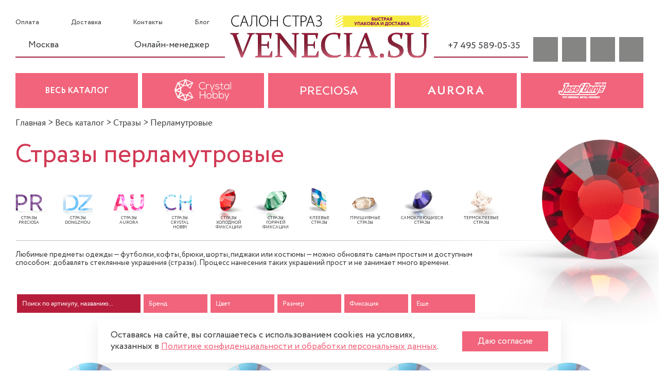

--- FILE ---
content_type: text/html; charset=UTF-8
request_url: https://venecia.su/katalog/rhinestones/mother-of-pearl/
body_size: 27368
content:
<!DOCTYPE html>
<html class="new-design">
<head>
	<script type="text/javascript">
		window.__doMobile = true;
		window.__blockImgRightClick = true	</script>
		<title>Купить стразы перламутровые в Москве по цене от 400 руб.</title>

			<meta name="robots" content="all" />
					<meta name="viewport" content="width=device-width, minimal-ui" />
			
	<script>
		var ecproducts = {};
		window.dataLayer = window.dataLayer || [];
	</script>
	
		
	<meta http-equiv="Content-Type" content="text/html; charset=UTF-8" />
<meta name="description" content="Большой выбор · Стразы перламутровые высокого качества · Накопительные скидки · Премиум обслуживание 24/7 · Доставка в Москве и по России · Розница и опт ☎ +7 495 589-05-35" />
<link href="/bitrix/cache/css/s1/common/template_1356c5845431ad5af058a51f309bef94/template_1356c5845431ad5af058a51f309bef94_v1.css?1767167896402896" type="text/css"  data-template-style="true" rel="stylesheet" />
<script>if(!window.BX)window.BX={};if(!window.BX.message)window.BX.message=function(mess){if(typeof mess==='object'){for(let i in mess) {BX.message[i]=mess[i];} return true;}};</script>
<script>(window.BX||top.BX).message({"pull_server_enabled":"N","pull_config_timestamp":0,"shared_worker_allowed":"Y","pull_guest_mode":"N","pull_guest_user_id":0,"pull_worker_mtime":1747639763});(window.BX||top.BX).message({"PULL_OLD_REVISION":"Для продолжения корректной работы с сайтом необходимо перезагрузить страницу."});</script>
<script>(window.BX||top.BX).message({"JS_CORE_LOADING":"Загрузка...","JS_CORE_NO_DATA":"- Нет данных -","JS_CORE_WINDOW_CLOSE":"Закрыть","JS_CORE_WINDOW_EXPAND":"Развернуть","JS_CORE_WINDOW_NARROW":"Свернуть в окно","JS_CORE_WINDOW_SAVE":"Сохранить","JS_CORE_WINDOW_CANCEL":"Отменить","JS_CORE_WINDOW_CONTINUE":"Продолжить","JS_CORE_H":"ч","JS_CORE_M":"м","JS_CORE_S":"с","JSADM_AI_HIDE_EXTRA":"Скрыть лишние","JSADM_AI_ALL_NOTIF":"Показать все","JSADM_AUTH_REQ":"Требуется авторизация!","JS_CORE_WINDOW_AUTH":"Войти","JS_CORE_IMAGE_FULL":"Полный размер"});</script>

<script src="/bitrix/js/main/core/core.min.js?1759993692229643"></script>

<script>BX.Runtime.registerExtension({"name":"main.core","namespace":"BX","loaded":true});</script>
<script>BX.setJSList(["\/bitrix\/js\/main\/core\/core_ajax.js","\/bitrix\/js\/main\/core\/core_promise.js","\/bitrix\/js\/main\/polyfill\/promise\/js\/promise.js","\/bitrix\/js\/main\/loadext\/loadext.js","\/bitrix\/js\/main\/loadext\/extension.js","\/bitrix\/js\/main\/polyfill\/promise\/js\/promise.js","\/bitrix\/js\/main\/polyfill\/find\/js\/find.js","\/bitrix\/js\/main\/polyfill\/includes\/js\/includes.js","\/bitrix\/js\/main\/polyfill\/matches\/js\/matches.js","\/bitrix\/js\/ui\/polyfill\/closest\/js\/closest.js","\/bitrix\/js\/main\/polyfill\/fill\/main.polyfill.fill.js","\/bitrix\/js\/main\/polyfill\/find\/js\/find.js","\/bitrix\/js\/main\/polyfill\/matches\/js\/matches.js","\/bitrix\/js\/main\/polyfill\/core\/dist\/polyfill.bundle.js","\/bitrix\/js\/main\/core\/core.js","\/bitrix\/js\/main\/polyfill\/intersectionobserver\/js\/intersectionobserver.js","\/bitrix\/js\/main\/lazyload\/dist\/lazyload.bundle.js","\/bitrix\/js\/main\/polyfill\/core\/dist\/polyfill.bundle.js","\/bitrix\/js\/main\/parambag\/dist\/parambag.bundle.js"]);
</script>
<script>(window.BX||top.BX).message({"LANGUAGE_ID":"ru","FORMAT_DATE":"DD.MM.YYYY","FORMAT_DATETIME":"DD.MM.YYYY HH:MI:SS","COOKIE_PREFIX":"BITRIX_SM","SERVER_TZ_OFFSET":"10800","UTF_MODE":"Y","SITE_ID":"s1","SITE_DIR":"\/","USER_ID":"","SERVER_TIME":1768635352,"USER_TZ_OFFSET":0,"USER_TZ_AUTO":"Y","bitrix_sessid":"6f7fd3a5431ade1b11e11293c0d03572"});</script>


<script src="/bitrix/js/pull/protobuf/protobuf.min.js?160654897176433"></script>
<script src="/bitrix/js/pull/protobuf/model.min.js?160654897114190"></script>
<script src="/bitrix/js/main/core/core_promise.min.js?15639234412490"></script>
<script src="/bitrix/js/rest/client/rest.client.min.js?16045223509240"></script>
<script src="/bitrix/js/pull/client/pull.client.min.js?174763976449849"></script>
<script src="//yastatic.net/es5-shims/0.0.2/es5-shims.min.js"></script>
<script src="//yastatic.net/share2/share.js"></script>
<script>BX.setJSList(["\/gfx\/vendors\/jquery.js","\/gfx\/vendors\/modernizr.js","\/gfx\/vendors\/mcs.js","\/gfx\/vendors\/scrollto.js","\/gfx\/vendors\/cookie.js","\/gfx\/swiper.min.js","\/gfx\/vendors\/fancybox\/jquery.fancybox.min.js","\/gfx\/vendors\/nouislider\/nouislider.min.js","\/gfx\/vendors\/prettycheckable\/prettyCheckable.min.js","\/gfx\/vendors\/jquery-smUI.js","\/gfx\/vendors\/slick\/slick.min.js","\/gfx\/common.js","\/gfx\/vendors\/formatter.min.js","\/gfx\/new-catalog.js","\/local\/templates\/common\/new-design\/scripts\/scripts_prolog.js","\/local\/templates\/common\/new-design\/scripts\/plugins\/swiper.min.js","\/local\/templates\/common\/new-design\/scripts\/plugins\/select2.min.js","\/local\/templates\/common\/new-design\/scripts\/components\/map.js","\/local\/templates\/common\/new-design\/scripts\/components\/bookmark.js","\/local\/templates\/common\/new-design\/scripts\/components\/vacancies.js","\/local\/templates\/common\/new-design\/scripts\/components\/goal.js","\/local\/templates\/common\/new-design\/scripts\/components\/order.js","\/local\/templates\/common\/new-design\/scripts\/components\/hide-text-container.js","\/local\/templates\/common\/new-design\/scripts\/components\/reviews-slider.js","\/local\/templates\/common\/new-design\/scripts\/components\/catalog-slider.js","\/local\/templates\/common\/new-design\/scripts\/components\/to-top.js","\/local\/templates\/common\/new-design\/scripts\/components\/catalog-menu-animate.js","\/local\/templates\/common\/new-design\/scripts\/components\/mailer.js","\/local\/templates\/common\/new-design\/scripts\/components\/form-control.js","\/local\/templates\/common\/new-design\/scripts\/components\/scopes-slider.js","\/local\/templates\/common\/new-design\/scripts\/components\/select.js","\/local\/templates\/common\/new-design\/scripts\/components\/counter.js","\/local\/templates\/common\/new-design\/scripts\/components\/contact-slider.js","\/local\/templates\/common\/new-design\/scripts\/components\/fast-order.js","\/local\/templates\/common\/new-design\/scripts\/components\/popup.js","\/local\/templates\/common\/new-design\/scripts\/components\/popup-page.js","\/local\/templates\/common\/new-design\/scripts\/components\/catalog-pdf.js","\/local\/templates\/common\/new-design\/scripts\/scripts.js"]);</script>
<script>BX.setCSSList(["\/gfx\/vendors\/normalize.css","\/gfx\/vendors\/mcs.css","\/gfx\/vendors\/nouislider\/nouislider.css","\/gfx\/vendors\/prettycheckable\/prettyCheckable.css","\/gfx\/vendors\/slick\/slick.css","\/gfx\/vendors\/slick\/slick-theme.css","\/gfx\/swiper.min.css","\/gfx\/vendors\/fancybox\/jquery.fancybox.min.css","\/gfx\/styles_2019.css","\/local\/templates\/common\/new-design\/styles.css","\/local\/templates\/common\/new-design\/dflip\/css\/dflip.min.css","\/local\/templates\/common\/new-design\/dflip\/css\/themify-icons.min.css"]);</script>


<script  src="/bitrix/cache/js/s1/common/template_390bd1aba6bde0bb52087ee5ab8fbb5e/template_390bd1aba6bde0bb52087ee5ab8fbb5e_v1.js?1766086564729857"></script>

	
	

	
	

	<script type="text/javascript">
		window.VENECIA = { auth: false };
	</script>

	<link rel="shortcut icon" type="image/x-icon" href="/gfx/favicons/16x16.png" />
	<link rel="icon" type="image/png" href="/gfx/favicons/48x48.png" />
	<link rel="apple-touch-icon" sizes="57x57" href="/gfx/favicons/57x57.png" />
	<link rel="apple-touch-icon" sizes="72x72" href="/gfx/favicons/72x72.png" />
	<link rel="apple-touch-icon" sizes="76x76" href="/gfx/favicons/76x76.png" />
	<link rel="apple-touch-icon" sizes="114x114" href="/gfx/favicons/114x114.png" />
	<link rel="apple-touch-icon" sizes="120x120" href="/gfx/favicons/120x120.png" />
	<link rel="apple-touch-icon" sizes="144x144" href="/gfx/favicons/144x144.png" />
	<link rel="apple-touch-icon" sizes="152x152" href="/gfx/favicons/152x152.png" />
	<link rel="icon" sizes="128x128" href="/gfx/favicons/128x128.png" />
	<meta name="msapplication-TileImage" content="/gfx/favicons/144x144.png" />
	<meta name="apple-mobile-web-app-capable" content="yes" />
	
			<link rel="canonical" href="https://venecia.su/katalog/rhinestones/mother-of-pearl/" />
	
<!-------------------------- rees46 ---------------------------------->

			
			<script>
				(function(){
					if (window.REES46Initialized) return;
					window.REES46Initialized = true;
					
										
					window.r46 = window.r46||function() {
						(window.r46.q=window.r46.q||[]).push(arguments)};
					let c = "//cdn.rees46.ru",
							v = "/v3.js",
							s = {
								link: [
									{
										href:c,
										rel: "dns-prefetch"
									},
									{
										href: c,
										rel: "preconnect"
									},
									{
										href: c+v,
										rel: "preload",
										as: "script"
									}
								],
								script: [
									{
										src:c+v,
										async:""
									}
								]
							};
					
					Object.keys(s).forEach(
							function(c) {
								s[c].forEach(
										function(d){
											var e = document.createElement(c),
													a;
											for (a in d) e.setAttribute(a,d[a]);
											document.head.appendChild(e)
										});
							}
					);
					r46('init', '127ee78555be68f965cf1a2ac938e1', '');
					
					document.cookie = "rees46_segment="+localStorage.r46_segment+"; path=/;"
					
										let ud = {
						id:           '',
						email:        '',
						first_name:   '',
						middle_name:  '',
						last_name:    '',
						phone:        '',
						gender:       '',
						birthday:     '',
					};

					ud = Object.fromEntries(Object.entries(ud).filter(([key, value]) => value !== '' && value !== null));

					if (Object.keys(ud).length > 0) {
            			r46('profile', 'set', ud);
        			}
									})();
			</script>
			
			

	<link rel="preconnect" href="https://venecia.su">
	<link rel="dns-prefetch" href="https://venecia.su">
</head>
<body class="b-page--content--onecol" >



<!-- Top.Mail.Ru counter -->
<script type="text/javascript">
var _tmr = window._tmr || (window._tmr = []);
_tmr.push({id: "3629166", type: "pageView", start: (new Date()).getTime()});
(function (d, w, id) {
  if (d.getElementById(id)) return;
  var ts = d.createElement("script"); ts.type = "text/javascript"; ts.async = true; ts.id = id;
  ts.src = "https://top-fwz1.mail.ru/js/code.js";
  var f = function () {var s = d.getElementsByTagName("script")[0]; s.parentNode.insertBefore(ts, s);};
  if (w.opera == "[object Opera]") { d.addEventListener("DOMContentLoaded", f, false); } else { f(); }
})(document, window, "tmr-code");
</script>
<noscript><div><img src="https://top-fwz1.mail.ru/counter?id=3629166;js=na" style="position:absolute;left:-9999px;" alt="Top.Mail.Ru" /></div></noscript>
<!-- /Top.Mail.Ru counter -->

		
<div class="new-design-styles">
	<div class="header">
		<div class="header__inner">
			<div class="header__row">
				<div class="header__col header__col_border-bottom header__col_padding_right">
					<div class="header__col-block">
						<div class="header-menu">
							<a href="/store/about/payment/" class="header-menu__item">Оплата</a>
							<a href="/store/about/delivery/" class="header-menu__item">Доставка</a>
														<a href="/contacts/" class="header-menu__item">Контакты</a>
							<a href="/blog/" class="header-menu__item">Блог</a>
													</div>

						<div class="header-nav header__nav">
							<a href="javascript: void(0);" class="header-nav__item b-popup--linkajax" data-url="/ajax_subdomains.php" rel="subdomains">
								<span data-icon-name="location" class="js-icon header-nav__icon header-nav__icon_location"></span>
								<span>Москва</span>
							</a>

							<a href="javascript: void(0);" class="header-nav__item b-popup--link js-goal" data-ya-goal="online-menager" data-go-goal="manager,click" rel="onlinemanager">
								<span data-icon-name="messenger_viber" class="js-icon header-nav__icon header-nav__icon_messenger"></span>
								<span data-icon-name="messenger_whatsapp" class="js-icon header-nav__icon header-nav__icon_messenger"></span>
								<span data-icon-name="messenger_telegram" class="js-icon header-nav__icon header-nav__icon_messenger"></span>
								<span><nobr>Онлайн-менеджер</nobr></span>
							</a>
						</div>
					</div>
				</div>

				<div class="header__col">
					<div class="header__col-block">
						<a href="/">
							<img src="/local/templates/common/new-design/images/logo_fast.svg" class="header__logo" />
						</a>
    					<a href="/contacts/" class="header__covid-19"></a>
					</div>
				</div>

				<div class="header__col header__col_border-bottom header__col_phone">
					<div class="header__col-block">
						<a href="tel:+74955890535" class="phone js-goal" data-ya-goal="telefon-shapka" data-go-goal="telephony-header,click">
							<span data-icon-name="phone" class="js-icon phone__icon"></span>
							+7 495 589-05-35						</a>
					</div>
				</div>

				<div class="header__col header__col_buttons">				
					<div class="header__col-block">
												
						<div class="header-buttons">
							<a href="/katalog/search/" class="header-buttons__item">
								<span class="header-buttons__bg">
									<span data-icon-name="search" class="js-icon header-buttons__icon"></span>
								</span>
							</a>
							<a href="/katalog/bookmarks/" class="header-buttons__item">
								<span class="header-buttons__bg">
									<span class="header-buttons__counter header-buttons__counter_hidden js-bookmark-counter"></span>
									<span data-icon-name="heart" class="js-icon header-buttons__icon"></span>
								</span>
							</a>
							<a href="/auth/" class="header-buttons__item">
								<span class="header-buttons__bg">
									<span data-icon-name="profile" class="js-icon header-buttons__icon"></span>
								</span>
							</a>
														<a href="/store/cart/" class="header-buttons__item js-goal" data-go-goal="basket,click" data-ya-goal="open_cart">
								<span class="header-buttons__bg">
									<span class="header-buttons__counter jsCartCount" style="display:none;"></span>
									<span data-icon-name="basket" class="js-icon header-buttons__icon"></span>
								</span>
							</a>
						</div>
					</div>
				</div>
			</div>
		</div>
	</div>

	
	<div class="catalog-menu catalog-menu_margin-bottom js-catalog-menu-animate">
		<div class="catalog-menu__inner">
			<div class="catalog-menu__row">
				<div class="catalog-menu__item catalog-menu__item_dropdown">
					<a href="/katalog/" class="catalog-menu__link">
						<span class="catalog-menu__text">
							ВЕСЬ КАТАЛОГ
						</span>
					</a>
					<div class="dropdown-content dropdown-content-new-style">
													<a href="/katalog/rhinestones/" style="--bg-img: url(/upload/iblock/f02/f02194daf2fa80d27cf3db825655fe7d.png)">Стразы</a>
													<a href="/katalog/fantasy/" style="--bg-img: url(/upload/iblock/172/172194239f70caaf93efb57c7ebc4514.png)">Ювелирные вставки и камни</a>
													<a href="/katalog/zhemchug/" style="--bg-img: url(/upload/iblock/5c9/5c9c6bc5ac8f6eebb0407ba4709b3a3e.png)">Жемчуг</a>
													<a href="/katalog/payetki/" style="--bg-img: url(/upload/iblock/844/8441bd6a9b8b1962d49d7b5066a441d9.png)">Пайетки</a>
													<a href="/katalog/tesma/" style="--bg-img: url(/upload/iblock/d61/d61e4bf4e5ecf5ae9cd67b5867df60f7.png)">Тесьма</a>
													<a href="/katalog/pugovitsy/" style="--bg-img: url(/upload/iblock/629/6290f2c45bd692ed3b00339e312fcc99.png)">Пуговицы</a>
													<a href="/katalog/biser/" style="--bg-img: url(/upload/iblock/75b/75b6729ab55b3b3484e277b75c45eda4.png)">Бисер</a>
													<a href="/katalog/steklyarus/" style="--bg-img: url(/upload/iblock/73b/73b3111a22141e23b5d269ea52fb2207.png)">Стеклярус</a>
													<a href="/katalog/businy/" style="--bg-img: url(/upload/iblock/d3f/d3f1f8b095884f6890165ddc41835dfc.png)">Бусины</a>
													<a href="/katalog/kaboshony/" style="--bg-img: url(/upload/iblock/33f/33f89237ff69beccb4a1e49984c819d4.png)">Кабошоны</a>
													<a href="/katalog/kley/" style="--bg-img: url(/upload/iblock/dd4/dd42279619a8af02afc5673658bfe3df.png)">Клей</a>
													<a href="/katalog/opravy/" style="--bg-img: url(/upload/iblock/aed/aedbeec6f3efb35984178f347c6a9ae0.png)">Оправы (касты)</a>
													<a href="/katalog/instrumenty/" style="--bg-img: url(/upload/iblock/a02/a021a9dc2b09e3b82dd4425654b3025a.png)">Инструменты</a>
													<a href="/katalog/karty/" style="--bg-img: url(/upload/iblock/311/311b82a2cabf79b8a09d6dbb4fa17e5a.png)">Карты цветов</a>
													<a href="/katalog/aksessuary/" style="--bg-img: url(/upload/iblock/a74/a74e86ea16d0b3fe10877abf33c0e72d.png)">Аксессуары</a>
													<a href="/katalog/rubka/" style="--bg-img: url(/upload/iblock/ce9/76v25zcxogwk6dvbgxwcc247unh3a8n1.png)">Рубка</a>
													<a href="/thermo/" style="--bg-img: url(/upload/iblock/fde/4ccwus6l5j779p4foc07zu9661oi92cm.png)">Термотрансферы</a>
											</div>
				</div>
									
					<div class="catalog-menu__item catalog-menu__item_dropdown" id="bx_3218110189_405788">
						<a href="/katalog/rhinestones/crystal-hobby/" class="catalog-menu__link">
							<img src="/upload/iblock/14e/ye71chrk38tl80oq7yxn2vl499vmydcz.svg" title="Crystal Hobby" class="catalog-menu__logo" style="width: 110px;"/>
						</a>
														<div class="dropdown-content" style="left: 17%;">
									<div class="dropdown-content--wrap">
										<div class="column">
											<div class="h3"><a href="/katalog/rhinestones/crystal-hobby/">Стразы</a></div>
											<p><a href="/katalog/rhinestones/crystal-hobby/flat-back/">холодной фиксации</a></p>
											<p><a href="/katalog/rhinestones/crystal-hobby/hot-fix/">горячей фиксации</a></p>
											<p><a href="/katalog/rhinestones/crystal-hobby/sew-on/">пришивные</a></p>
											<div class="h3"><a href="/katalog/zhemchug/crystal-hobby/">Жемчуг</a></div>
											<p><a href="/katalog/tp470930/">Полужемчуг горячей фиксации</a></p>
										</div>
										<div class="column">
											
											<div class="h3"><a href="/katalog/fantasy/crystal-hobby/">Ювелирные вставки (Fancy stone)</a></div>
											
											<div class="h3"><a href="/katalog/opravy/crystal-hobby/">Оправы (цапы, касты)</a></div>
										</div>
										<div class="banner">
											
										</div>
									</div>
								</div>
												</div>
									
					<div class="catalog-menu__item catalog-menu__item_dropdown" id="bx_3218110189_13620">
						<a href="/katalog/rhinestones/preciosa/" class="catalog-menu__link">
							<img src="/upload/iblock/bf5/bf510478437935e7e72cd671d4f99fc2.svg" title="Preciosa" class="catalog-menu__logo" style="width: 111px;"/>
						</a>
														<div class="dropdown-content">
									<div class="dropdown-content--wrap">
										<div class="column">
											<div class="h3"><a href="/katalog/rhinestones/preciosa/">Стразы</a></div>
											<p><a href="/katalog/rhinestones/preciosa/flat-back/">холодной фиксации</a></p>
											<p><a href="/katalog/rhinestones/preciosa/hot-fix/">горячей фиксации</a></p>
											<p><a href="/katalog/rhinestones/preciosa/sew-on/">пришивные</a></p>
											<p><a href="/katalog/rhinestones/preciosa/thermoglue/">термоклеевые</a></p>
											<p><a href="/katalog/rhinestones/preciosa/self-adhesive/">самоклеющиеся</a></p>
											<p><a href="/katalog/rhinestones/preciosa/glue/">клеевые</a></p>
											
																						
											<div class="h3"><a href="/katalog/businy/preciosa/">Бусины</a></div>
											<p><a href="/katalog/businy/preciosa/round/">круглые</a></p>
											<p><a href="/katalog/businy/preciosa/bicones/">биконусы</a></p>
											<p><a href="/katalog/businy/preciosa/abacuses/">абакусы</a></p>
											<p><a href="/katalog/businy/preciosa/oval/">овальные</a></p>
											<p><a href="/katalog/businy/preciosa/other/">другое</a></p>
											
											<div class="h3"><a href="/katalog/zhemchug/preciosa/">Жемчуг</a></div>
											<p><a href="/katalog/zhemchug/preciosa/other/">полужемчуг</a></p>
											<p><a href="/katalog/zhemchug/preciosa/round/">круглый</a></p>
										</div>
										<div class="column">
											<div class="h3"><a href="/katalog/fantasy/preciosa/">Ювелирные вставки (Fancy stone)</a></div>
											<p><a href="/katalog/fantasy/preciosa/round/">круглые</a></p>
											<p><a href="/katalog/fantasy/preciosa/square/">квадратные</a></p>
											<p><a href="/katalog/fantasy/preciosa/rectangular/">прямоугольные</a></p>
											<p><a href="/katalog/fantasy/preciosa/oval/">овальные</a></p>
											<p><a href="/katalog/fantasy/preciosa/drops/">капли</a></p>
											<p><a href="/katalog/fantasy/preciosa/other/">другое</a></p>
																						
											<div class="h3"><a href="/katalog/payetki/preciosa/">Пайетки</a></div>
											<div class="h3"><a href="/katalog/steklyarus/preciosa/">Стеклярус</a></div>
											<div class="h3"><a href="/katalog/biser/preciosa/">Бисер</a></div>
										</div>
										<div class="banner">
											<img src="/gfx/img/main_menu/dropdown/brand/2.png">
										</div>
									</div>
								</div>
												</div>
									
					<div class="catalog-menu__item catalog-menu__item_dropdown" id="bx_3218110189_390715">
						<a href="/katalog/rhinestones/aurora/" class="catalog-menu__link">
							<img src="/upload/iblock/230/23076e6e34f140c9d1081c9a70a67e74.svg" title="Aurora" class="catalog-menu__logo" style="width: 109px;"/>
						</a>
														<div class="dropdown-content" style="left: auto; right: 1px;">
									<div class="dropdown-content--wrap">
										<div class="column">
											<div class="h3"><a href="/katalog/rhinestones/aurora/">Стразы</a></div>
											<p><a href="/katalog/rhinestones/aurora/hot-fix/?filter&brand_category[]=390740">Стразы горячей фиксации PLUS</a></p>
											<p><a href="/katalog/tp392276/">Стразы холодной фиксации PLUS</a></p>
											<p><a href="/katalog/rhinestones/aurora/hot-fix/">Фантазийные стразы горячей фиксации</a></p>
											<p><a href="/katalog/rhinestones/aurora/sew-on/">Стразы пришивные</a></p>
											
											<div class="h3"><a href="/katalog/zhemchug/aurora/">Жемчуг</a></div>
											<p><a href="/katalog/tp392360/">Полужемчуг керамический горячей фиксации</a></p>
											<p><a href="/katalog/zhemchug/aurora/round/">Круглый</a></p>
										</div>
										<div class="column">
											<div class="h3"><a href="/katalog/fantasy/aurora/">Ювелирные вставки (Fancy stone)</a></div>
											<p><a href="/katalog/fantasy/aurora/round/">круглые</a></p>
											<p><a href="/katalog/fantasy/aurora/square/">квадратные</a></p>
											<p><a href="/katalog/fantasy/aurora/rectangular/">прямоугольные</a></p>
											<p><a href="/katalog/fantasy/aurora/oval/">овальные</a></p>
											<p><a href="/katalog/fantasy/aurora/drops/">капли</a></p>
											<p><a href="/katalog/fantasy/aurora/other/">другое</a></p>
											
											<div class="h3"><a href="/katalog/payetki/aurora/">Пайетки</a></div>
										</div>
										<div class="banner">
											
										</div>
									</div>
								</div>
												</div>
									
					<div class="catalog-menu__item catalog-menu__item_dropdown" id="bx_3218110189_14343">
						<a href="/katalog/opravy/josef-bergs/" class="catalog-menu__link">
							<img src="/upload/iblock/7d7/7d7d6d9d4cf25acf1c3b7ef688bccea9.svg" title="Josef Bergs" class="catalog-menu__logo" style="width: 93px;"/>
						</a>
														<div class="dropdown-content" style="left: auto; right: 1px;">
									<div class="dropdown-content--wrap">
										<div class="column">
											<div class="h3"><a href="/katalog/opravy/josef-bergs/">Оправы с&nbsp;цапами</a></div>
											<p><a href="/katalog/opravy/josef-bergs/sew-on/">Пришивные оправы</a></p>
											<p><a href="/katalog/opravy/josef-bergs/soldering/">Оправы для пайки</a></p>
											
											<div class="h3"><a href="/josef-bergs/">Каталог</a></div>
										</div>
										<div class="banner">
											
										</div>
									</div>
								</div>
												</div>
							</div>
		</div>
	</div>
</div>

<div id="catalog_base_url" data-url="/katalog/rhinestones/mother-of-pearl/"></div>

<div class="new-design-styles" itemscope itemtype="http://schema.org/ItemList">
<link itemprop="url" href="/katalog/rhinestones/mother-of-pearl/"/>

	<div class="inner">
<div class="b-breadcrumbs" itemscope itemtype="http://schema.org/BreadcrumbList">	<span itemprop="itemListElement" itemscope itemtype="http://schema.org/ListItem">
							<a href="/" title="Главная" itemprop="item">
								<span itemprop="name">Главная</span>
								<meta itemprop="position" content="1" />
							</a>
						</span>
						> 	<span itemprop="itemListElement" itemscope itemtype="http://schema.org/ListItem">
							<a href="/katalog/" title="Весь каталог" itemprop="item">
								<span itemprop="name">Весь каталог</span>
								<meta itemprop="position" content="2" />
							</a>
						</span>
						> 	<span itemprop="itemListElement" itemscope itemtype="http://schema.org/ListItem">
							<a href="/katalog/rhinestones/" title="Стразы" itemprop="item">
								<span itemprop="name">Стразы</span>
								<meta itemprop="position" content="3" />
							</a>
						</span>
						> <span>Перламутровые</span></div>
		<h1 itemprop="name">
			Стразы перламутровые				</h1>









<form class="b-new-catalog-category">
	<input type="hidden" name="code" value="rhinestones"/>
	<input type="hidden" name="section_id" value="13830"/>
	
	
			<div class="icon-links">

					<div class="icon-links__container">
						<div class="icon-links__row">
							<div>
								<div class="icon-links__icon-row">
																			<div class="icon-links__col">
											<a href="/katalog/rhinestones/preciosa/" class="icon-links__link">
																									<div style="margin-right: -8px;">
														<img src="/local/templates/common/new-design/images/icon-links/preciosa.png" class="icon-links__icon" />
													</div>
																								Стразы Preciosa											</a>
										</div>
																			<div class="icon-links__col">
											<a href="/katalog/rhinestones/dongzhou/" class="icon-links__link">
																									<div style="margin-right: -2px;">
														<img src="/local/templates/common/new-design/images/icon-links/dongzhou.png" class="icon-links__icon" />
													</div>
																								Стразы Dongzhou											</a>
										</div>
																			<div class="icon-links__col">
											<a href="/katalog/rhinestones/aurora/" class="icon-links__link">
																									<div style="margin-right: -2px;">
														<img src="/local/templates/common/new-design/images/icon-links/aurora.png" class="icon-links__icon" />
													</div>
																								Стразы Aurora											</a>
										</div>
																			<div class="icon-links__col">
											<a href="/katalog/rhinestones/crystal-hobby/" class="icon-links__link">
																									<div style="margin-left: -2px;">
														<img src="/local/templates/common/new-design/images/icon-links/crystal-hobby.png" class="icon-links__icon" />
													</div>
																								Стразы Crystal Hobby											</a>
										</div>
																			<div class="icon-links__col">
											<a href="/katalog/rhinestones/flat-back/" class="icon-links__link">
																									<div style="margin-right: -10px;">
														<img src="/local/templates/common/new-design/images/icon-links/holodnoj-fiksacii.png" class="icon-links__icon" />
													</div>
																								Стразы<br/>холодной<br/>фиксации											</a>
										</div>
																			<div class="icon-links__col">
											<a href="/katalog/rhinestones/hot-fix/" class="icon-links__link">
																									<div style="margin-left: -24px;">
														<img src="/local/templates/common/new-design/images/icon-links/goryachej-fiksacii.png" class="icon-links__icon" />
													</div>
																								Стразы<br/>горячей<br/>фиксации											</a>
										</div>
																			<div class="icon-links__col">
											<a href="/katalog/rhinestones/glue/" class="icon-links__link">
																									<div style="margin-left: -8px;">
														<img src="/local/templates/common/new-design/images/icon-links/kleevye.png" class="icon-links__icon" />
													</div>
																								Клеевые<br/>стразы											</a>
										</div>
																			<div class="icon-links__col">
											<a href="/katalog/rhinestones/sew-on/" class="icon-links__link">
																									<div style="margin-left: -1px;">
														<img src="/local/templates/common/new-design/images/icon-links/prishivnye.png" class="icon-links__icon" />
													</div>
																								Пришивные<br/>стразы											</a>
										</div>
																			<div class="icon-links__col">
											<a href="/katalog/rhinestones/self-adhesive/" class="icon-links__link">
																									<div style="margin-left: -8px;">
														<img src="/local/templates/common/new-design/images/icon-links/samokleyushchiesya.png" class="icon-links__icon" />
													</div>
																								Самоклеющиеся<br/>стразы											</a>
										</div>
																			<div class="icon-links__col">
											<a href="/katalog/rhinestones/thermoglue/" class="icon-links__link">
																									<div style="margin-left: -2px;">
														<img src="/local/templates/common/new-design/images/icon-links/termokleevye.png" class="icon-links__icon" />
													</div>
																								Термоклеевые<br/>стразы											</a>
										</div>
																	</div>
							
																	<div class="icon-links__text">
										<img src="/local/templates/common/new-design/images/icon-links/line.png" class="icon-links__line"/>
										Любимые предметы одежды — футболки, кофты, брюки, шорты, пиджаки или костюмы — можно обновлять самым простым и доступным способом: добавлять стеклянные украшения (стразы). Процесс нанесения таких украшений прост и не занимает много времени.									</div>
															</div>
															<div class="icon-links__image" style="background-image: url('/local/templates/common/new-design/images/icon-links/strazy.png');"></div>
													</div>
					</div>

			</div>

	
									
	

	<div class="bFilter">
		<div class="item item_input ">
			<input class="input rees46-instant-search" type="text" placeholder="Поиск по артикулу, названию..." name="q" >
		</div>
		
				
															<div class="item item_filter">
							<div class="select jsFilterSelect">
								<div class="sTitle"><span>Бренд</span> <img src="/gfx/icon/dropdown.svg?2" class="dropdown"/> <img src="/gfx/icon/delete.svg?2" class="delete"/></div>
								<div class="sBody">
									<div class="sScroll active">
																					<div class="var jsNewCatalog-filterProp" data-id="390715">
												<input type="checkbox" class="jsNewCatalog-prettyClickableV2" value="390715" name="brand[]" data-label="Aurora" >
											</div>
																					<div class="var jsNewCatalog-filterProp" data-id="405788">
												<input type="checkbox" class="jsNewCatalog-prettyClickableV2" value="405788" name="brand[]" data-label="Crystal Hobby" >
											</div>
																					<div class="var jsNewCatalog-filterProp" data-id="13625">
												<input type="checkbox" class="jsNewCatalog-prettyClickableV2" value="13625" name="brand[]" data-label="Dongzhou" >
											</div>
																					<div class="var jsNewCatalog-filterProp" data-id="13620">
												<input type="checkbox" class="jsNewCatalog-prettyClickableV2" value="13620" name="brand[]" data-label="Preciosa" >
											</div>
																			</div>
								</div>
							</div>
						</div>
																							<div class="item item_filter">
							<div class="select jsFilterSelect">
								<div class="sTitle"><span>Цвет</span> <img src="/gfx/icon/dropdown.svg?2" class="dropdown"/> <img src="/gfx/icon/delete.svg?2" class="delete"/></div>
								<div class="sBody">
									<div class="variants">
																					<div class="var">
												<input type="radio" class="jsNewCatalog-prettyClickableV2 jsCatFilterColorSetTypeV2" value="1" name="color-type" data-label="по названию">
											</div>
																															<div class="var">
												<input type="radio" class="jsNewCatalog-prettyClickableV2 jsCatFilterColorSetTypeV2" value="2" name="color-type" data-label="по палитре">
											</div>
																			</div>
									<div class="sScroll jsCatFilterColorTypeV2 jsCatFilterColorTypeV2-1" style="display: none;">
																					<div class="var jsNewCatalog-filterProp" data-id="464684">
												<input type="checkbox" class="jsNewCatalog-prettyClickableV2" value="464684" name="color1[]" data-label="Acid Yellow" >
											</div>
																					<div class="var jsNewCatalog-filterProp" data-id="464686">
												<input type="checkbox" class="jsNewCatalog-prettyClickableV2" value="464686" name="color1[]" data-label="Acid Yellow AB" >
											</div>
																					<div class="var jsNewCatalog-filterProp" data-id="244529">
												<input type="checkbox" class="jsNewCatalog-prettyClickableV2" value="244529" name="color1[]" data-label="Air Blue Opal" >
											</div>
																					<div class="var jsNewCatalog-filterProp" data-id="244700">
												<input type="checkbox" class="jsNewCatalog-prettyClickableV2" value="244700" name="color1[]" data-label="Alexandrite" >
											</div>
																					<div class="var jsNewCatalog-filterProp" data-id="244743">
												<input type="checkbox" class="jsNewCatalog-prettyClickableV2" value="244743" name="color1[]" data-label="Alexandrite AB" >
											</div>
																					<div class="var jsNewCatalog-filterProp" data-id="244456">
												<input type="checkbox" class="jsNewCatalog-prettyClickableV2" value="244456" name="color1[]" data-label="Amethyst" >
											</div>
																					<div class="var jsNewCatalog-filterProp" data-id="244533">
												<input type="checkbox" class="jsNewCatalog-prettyClickableV2" value="244533" name="color1[]" data-label="Amethyst AB" >
											</div>
																					<div class="var jsNewCatalog-filterProp" data-id="244701">
												<input type="checkbox" class="jsNewCatalog-prettyClickableV2" value="244701" name="color1[]" data-label="Amethyst Opal" >
											</div>
																					<div class="var jsNewCatalog-filterProp" data-id="244744">
												<input type="checkbox" class="jsNewCatalog-prettyClickableV2" value="244744" name="color1[]" data-label="Amethyst Opal AB" >
											</div>
																					<div class="var jsNewCatalog-filterProp" data-id="244696">
												<input type="checkbox" class="jsNewCatalog-prettyClickableV2" value="244696" name="color1[]" data-label="Aqua Bohemica" >
											</div>
																					<div class="var jsNewCatalog-filterProp" data-id="244705">
												<input type="checkbox" class="jsNewCatalog-prettyClickableV2" value="244705" name="color1[]" data-label="Aqua Bohemica AB" >
											</div>
																					<div class="var jsNewCatalog-filterProp" data-id="244506">
												<input type="checkbox" class="jsNewCatalog-prettyClickableV2" value="244506" name="color1[]" data-label="Aquamarine" >
											</div>
																					<div class="var jsNewCatalog-filterProp" data-id="244532">
												<input type="checkbox" class="jsNewCatalog-prettyClickableV2" value="244532" name="color1[]" data-label="Aquamarine AB" >
											</div>
																					<div class="var jsNewCatalog-filterProp" data-id="244441">
												<input type="checkbox" class="jsNewCatalog-prettyClickableV2" value="244441" name="color1[]" data-label="Black Diamond" >
											</div>
																					<div class="var jsNewCatalog-filterProp" data-id="244540">
												<input type="checkbox" class="jsNewCatalog-prettyClickableV2" value="244540" name="color1[]" data-label="Black Diamond AB" >
											</div>
																					<div class="var jsNewCatalog-filterProp" data-id="244574">
												<input type="checkbox" class="jsNewCatalog-prettyClickableV2" value="244574" name="color1[]" data-label="Black Diamond Shimmer" >
											</div>
																					<div class="var jsNewCatalog-filterProp" data-id="462644">
												<input type="checkbox" class="jsNewCatalog-prettyClickableV2" value="462644" name="color1[]" data-label="Blue Violet" >
											</div>
																					<div class="var jsNewCatalog-filterProp" data-id="462649">
												<input type="checkbox" class="jsNewCatalog-prettyClickableV2" value="462649" name="color1[]" data-label="Blue Violet AB" >
											</div>
																					<div class="var jsNewCatalog-filterProp" data-id="244465">
												<input type="checkbox" class="jsNewCatalog-prettyClickableV2" value="244465" name="color1[]" data-label="Blue Zircon" >
											</div>
																					<div class="var jsNewCatalog-filterProp" data-id="244557">
												<input type="checkbox" class="jsNewCatalog-prettyClickableV2" value="244557" name="color1[]" data-label="Blue Zircon AB" >
											</div>
																					<div class="var jsNewCatalog-filterProp" data-id="244646">
												<input type="checkbox" class="jsNewCatalog-prettyClickableV2" value="244646" name="color1[]" data-label="Blue Zircon Satin" >
											</div>
																					<div class="var jsNewCatalog-filterProp" data-id="244520">
												<input type="checkbox" class="jsNewCatalog-prettyClickableV2" value="244520" name="color1[]" data-label="Blush Rose" >
											</div>
																					<div class="var jsNewCatalog-filterProp" data-id="244475">
												<input type="checkbox" class="jsNewCatalog-prettyClickableV2" value="244475" name="color1[]" data-label="Burgundy" >
											</div>
																					<div class="var jsNewCatalog-filterProp" data-id="244713">
												<input type="checkbox" class="jsNewCatalog-prettyClickableV2" value="244713" name="color1[]" data-label="Burgundy AB" >
											</div>
																					<div class="var jsNewCatalog-filterProp" data-id="244468">
												<input type="checkbox" class="jsNewCatalog-prettyClickableV2" value="244468" name="color1[]" data-label="Capri Blue" >
											</div>
																					<div class="var jsNewCatalog-filterProp" data-id="244543">
												<input type="checkbox" class="jsNewCatalog-prettyClickableV2" value="244543" name="color1[]" data-label="Capri Blue AB" >
											</div>
																					<div class="var jsNewCatalog-filterProp" data-id="244460">
												<input type="checkbox" class="jsNewCatalog-prettyClickableV2" value="244460" name="color1[]" data-label="Caribbean Blue" >
											</div>
																					<div class="var jsNewCatalog-filterProp" data-id="244439">
												<input type="checkbox" class="jsNewCatalog-prettyClickableV2" value="244439" name="color1[]" data-label="Caribbean Blue Opal" >
											</div>
																					<div class="var jsNewCatalog-filterProp" data-id="455113">
												<input type="checkbox" class="jsNewCatalog-prettyClickableV2" value="455113" name="color1[]" data-label="Caribbean Sea" >
											</div>
																					<div class="var jsNewCatalog-filterProp" data-id="244421">
												<input type="checkbox" class="jsNewCatalog-prettyClickableV2" value="244421" name="color1[]" data-label="Chalkwhite" >
											</div>
																					<div class="var jsNewCatalog-filterProp" data-id="244463">
												<input type="checkbox" class="jsNewCatalog-prettyClickableV2" value="244463" name="color1[]" data-label="Chrysolite" >
											</div>
																					<div class="var jsNewCatalog-filterProp" data-id="244561">
												<input type="checkbox" class="jsNewCatalog-prettyClickableV2" value="244561" name="color1[]" data-label="Chrysolite AB" >
											</div>
																					<div class="var jsNewCatalog-filterProp" data-id="244530">
												<input type="checkbox" class="jsNewCatalog-prettyClickableV2" value="244530" name="color1[]" data-label="Chrysolite Opal" >
											</div>
																					<div class="var jsNewCatalog-filterProp" data-id="244750">
												<input type="checkbox" class="jsNewCatalog-prettyClickableV2" value="244750" name="color1[]" data-label="Chrysolite Opal AB" >
											</div>
																					<div class="var jsNewCatalog-filterProp" data-id="244528">
												<input type="checkbox" class="jsNewCatalog-prettyClickableV2" value="244528" name="color1[]" data-label="Citrine" >
											</div>
																					<div class="var jsNewCatalog-filterProp" data-id="244708">
												<input type="checkbox" class="jsNewCatalog-prettyClickableV2" value="244708" name="color1[]" data-label="Citrine AB" >
											</div>
																					<div class="var jsNewCatalog-filterProp" data-id="244614">
												<input type="checkbox" class="jsNewCatalog-prettyClickableV2" value="244614" name="color1[]" data-label="Cobalt" >
											</div>
																					<div class="var jsNewCatalog-filterProp" data-id="464318">
												<input type="checkbox" class="jsNewCatalog-prettyClickableV2" value="464318" name="color1[]" data-label="Cobalt Blue" >
											</div>
																					<div class="var jsNewCatalog-filterProp" data-id="464321">
												<input type="checkbox" class="jsNewCatalog-prettyClickableV2" value="464321" name="color1[]" data-label="Cobalt Blue AB" >
											</div>
																					<div class="var jsNewCatalog-filterProp" data-id="244735">
												<input type="checkbox" class="jsNewCatalog-prettyClickableV2" value="244735" name="color1[]" data-label="Coral" >
											</div>
																					<div class="var jsNewCatalog-filterProp" data-id="244751">
												<input type="checkbox" class="jsNewCatalog-prettyClickableV2" value="244751" name="color1[]" data-label="Coral AB" >
											</div>
																					<div class="var jsNewCatalog-filterProp" data-id="244426">
												<input type="checkbox" class="jsNewCatalog-prettyClickableV2" value="244426" name="color1[]" data-label="Crystal" >
											</div>
																					<div class="var jsNewCatalog-filterProp" data-id="244429">
												<input type="checkbox" class="jsNewCatalog-prettyClickableV2" value="244429" name="color1[]" data-label="Crystal AB" >
											</div>
																					<div class="var jsNewCatalog-filterProp" data-id="244732">
												<input type="checkbox" class="jsNewCatalog-prettyClickableV2" value="244732" name="color1[]" data-label="Crystal Apricot" >
											</div>
																					<div class="var jsNewCatalog-filterProp" data-id="244715">
												<input type="checkbox" class="jsNewCatalog-prettyClickableV2" value="244715" name="color1[]" data-label="Crystal Argent Flare" >
											</div>
																					<div class="var jsNewCatalog-filterProp" data-id="244579">
												<input type="checkbox" class="jsNewCatalog-prettyClickableV2" value="244579" name="color1[]" data-label="Crystal Astral Pink" >
											</div>
																					<div class="var jsNewCatalog-filterProp" data-id="244490">
												<input type="checkbox" class="jsNewCatalog-prettyClickableV2" value="244490" name="color1[]" data-label="Crystal Aurum" >
											</div>
																					<div class="var jsNewCatalog-filterProp" data-id="244653">
												<input type="checkbox" class="jsNewCatalog-prettyClickableV2" value="244653" name="color1[]" data-label="Crystal Azure Blue" >
											</div>
																					<div class="var jsNewCatalog-filterProp" data-id="244484">
												<input type="checkbox" class="jsNewCatalog-prettyClickableV2" value="244484" name="color1[]" data-label="Crystal Bermuda Blue" >
											</div>
																					<div class="var jsNewCatalog-filterProp" data-id="455114">
												<input type="checkbox" class="jsNewCatalog-prettyClickableV2" value="455114" name="color1[]" data-label="Crystal Biarritz" >
											</div>
																					<div class="var jsNewCatalog-filterProp" data-id="244724">
												<input type="checkbox" class="jsNewCatalog-prettyClickableV2" value="244724" name="color1[]" data-label="Crystal Blond Flare" >
											</div>
																					<div class="var jsNewCatalog-filterProp" data-id="244741">
												<input type="checkbox" class="jsNewCatalog-prettyClickableV2" value="244741" name="color1[]" data-label="Crystal Blue Flare" >
											</div>
																					<div class="var jsNewCatalog-filterProp" data-id="244658">
												<input type="checkbox" class="jsNewCatalog-prettyClickableV2" value="244658" name="color1[]" data-label="Crystal Buttercup" >
											</div>
																					<div class="var jsNewCatalog-filterProp" data-id="244665">
												<input type="checkbox" class="jsNewCatalog-prettyClickableV2" value="244665" name="color1[]" data-label="Crystal Cappuccino DeLite" >
											</div>
																					<div class="var jsNewCatalog-filterProp" data-id="244510">
												<input type="checkbox" class="jsNewCatalog-prettyClickableV2" value="244510" name="color1[]" data-label="Crystal Capri Gold" >
											</div>
																					<div class="var jsNewCatalog-filterProp" data-id="244695">
												<input type="checkbox" class="jsNewCatalog-prettyClickableV2" value="244695" name="color1[]" data-label="Crystal Cosmojet" >
											</div>
																					<div class="var jsNewCatalog-filterProp" data-id="244652">
												<input type="checkbox" class="jsNewCatalog-prettyClickableV2" value="244652" name="color1[]" data-label="Crystal Dark Grey" >
											</div>
																					<div class="var jsNewCatalog-filterProp" data-id="244649">
												<input type="checkbox" class="jsNewCatalog-prettyClickableV2" value="244649" name="color1[]" data-label="Crystal Dark Red" >
											</div>
																					<div class="var jsNewCatalog-filterProp" data-id="390719">
												<input type="checkbox" class="jsNewCatalog-prettyClickableV2" value="390719" name="color1[]" data-label="Crystal Electric Blue" >
											</div>
																					<div class="var jsNewCatalog-filterProp" data-id="390720">
												<input type="checkbox" class="jsNewCatalog-prettyClickableV2" value="390720" name="color1[]" data-label="Crystal Electric Green" >
											</div>
																					<div class="var jsNewCatalog-filterProp" data-id="390721">
												<input type="checkbox" class="jsNewCatalog-prettyClickableV2" value="390721" name="color1[]" data-label="Crystal Electric Orange" >
											</div>
																					<div class="var jsNewCatalog-filterProp" data-id="390722">
												<input type="checkbox" class="jsNewCatalog-prettyClickableV2" value="390722" name="color1[]" data-label="Crystal Electric Pink" >
											</div>
																					<div class="var jsNewCatalog-filterProp" data-id="390723">
												<input type="checkbox" class="jsNewCatalog-prettyClickableV2" value="390723" name="color1[]" data-label="Crystal Electric Violet" >
											</div>
																					<div class="var jsNewCatalog-filterProp" data-id="390724">
												<input type="checkbox" class="jsNewCatalog-prettyClickableV2" value="390724" name="color1[]" data-label="Crystal Electric White" >
											</div>
																					<div class="var jsNewCatalog-filterProp" data-id="390725">
												<input type="checkbox" class="jsNewCatalog-prettyClickableV2" value="390725" name="color1[]" data-label="Crystal Electric Yellow" >
											</div>
																					<div class="var jsNewCatalog-filterProp" data-id="244739">
												<input type="checkbox" class="jsNewCatalog-prettyClickableV2" value="244739" name="color1[]" data-label="Crystal Golden Honey" >
											</div>
																					<div class="var jsNewCatalog-filterProp" data-id="244432">
												<input type="checkbox" class="jsNewCatalog-prettyClickableV2" value="244432" name="color1[]" data-label="Crystal Golden Shadow" >
											</div>
																					<div class="var jsNewCatalog-filterProp" data-id="244497">
												<input type="checkbox" class="jsNewCatalog-prettyClickableV2" value="244497" name="color1[]" data-label="Crystal Heliotrope" >
											</div>
																					<div class="var jsNewCatalog-filterProp" data-id="244717">
												<input type="checkbox" class="jsNewCatalog-prettyClickableV2" value="244717" name="color1[]" data-label="Crystal Honey" >
											</div>
																					<div class="var jsNewCatalog-filterProp" data-id="244587">
												<input type="checkbox" class="jsNewCatalog-prettyClickableV2" value="244587" name="color1[]" data-label="Crystal Iridescent Green" >
											</div>
																					<div class="var jsNewCatalog-filterProp" data-id="244647">
												<input type="checkbox" class="jsNewCatalog-prettyClickableV2" value="244647" name="color1[]" data-label="Crystal Ivory Cream" >
											</div>
																					<div class="var jsNewCatalog-filterProp" data-id="244491">
												<input type="checkbox" class="jsNewCatalog-prettyClickableV2" value="244491" name="color1[]" data-label="Crystal Labrador" >
											</div>
																					<div class="var jsNewCatalog-filterProp" data-id="244722">
												<input type="checkbox" class="jsNewCatalog-prettyClickableV2" value="244722" name="color1[]" data-label="Crystal Lagoon" >
											</div>
																					<div class="var jsNewCatalog-filterProp" data-id="244754">
												<input type="checkbox" class="jsNewCatalog-prettyClickableV2" value="244754" name="color1[]" data-label="Crystal Lava" >
											</div>
																					<div class="var jsNewCatalog-filterProp" data-id="390727">
												<input type="checkbox" class="jsNewCatalog-prettyClickableV2" value="390727" name="color1[]" data-label="Crystal Lavender DeLite" >
											</div>
																					<div class="var jsNewCatalog-filterProp" data-id="244657">
												<input type="checkbox" class="jsNewCatalog-prettyClickableV2" value="244657" name="color1[]" data-label="Crystal Light Coral" >
											</div>
																					<div class="var jsNewCatalog-filterProp" data-id="244661">
												<input type="checkbox" class="jsNewCatalog-prettyClickableV2" value="244661" name="color1[]" data-label="Crystal Light Grey DeLite" >
											</div>
																					<div class="var jsNewCatalog-filterProp" data-id="390716">
												<input type="checkbox" class="jsNewCatalog-prettyClickableV2" value="390716" name="color1[]" data-label="Crystal Light Hematite" >
											</div>
																					<div class="var jsNewCatalog-filterProp" data-id="244660">
												<input type="checkbox" class="jsNewCatalog-prettyClickableV2" value="244660" name="color1[]" data-label="Crystal Lilac" >
											</div>
																					<div class="var jsNewCatalog-filterProp" data-id="244659">
												<input type="checkbox" class="jsNewCatalog-prettyClickableV2" value="244659" name="color1[]" data-label="Crystal Lime" >
											</div>
																					<div class="var jsNewCatalog-filterProp" data-id="390728">
												<input type="checkbox" class="jsNewCatalog-prettyClickableV2" value="390728" name="color1[]" data-label="Crystal Lotus Pink DeLite" >
											</div>
																					<div class="var jsNewCatalog-filterProp" data-id="244592">
												<input type="checkbox" class="jsNewCatalog-prettyClickableV2" value="244592" name="color1[]" data-label="Crystal Luminous Green" >
											</div>
																					<div class="var jsNewCatalog-filterProp" data-id="244645">
												<input type="checkbox" class="jsNewCatalog-prettyClickableV2" value="244645" name="color1[]" data-label="Crystal Meridian Blue" >
											</div>
																					<div class="var jsNewCatalog-filterProp" data-id="244488">
												<input type="checkbox" class="jsNewCatalog-prettyClickableV2" value="244488" name="color1[]" data-label="Crystal Metallic Blue" >
											</div>
																					<div class="var jsNewCatalog-filterProp" data-id="244598">
												<input type="checkbox" class="jsNewCatalog-prettyClickableV2" value="244598" name="color1[]" data-label="Crystal Metallic Sunshine" >
											</div>
																					<div class="var jsNewCatalog-filterProp" data-id="244656">
												<input type="checkbox" class="jsNewCatalog-prettyClickableV2" value="244656" name="color1[]" data-label="Crystal Mint Green" >
											</div>
																					<div class="var jsNewCatalog-filterProp" data-id="409902">
												<input type="checkbox" class="jsNewCatalog-prettyClickableV2" value="409902" name="color1[]" data-label="Crystal Mint Green DeLite" >
											</div>
																					<div class="var jsNewCatalog-filterProp" data-id="244733">
												<input type="checkbox" class="jsNewCatalog-prettyClickableV2" value="244733" name="color1[]" data-label="Crystal Monte Carlo" >
											</div>
																					<div class="var jsNewCatalog-filterProp" data-id="244493">
												<input type="checkbox" class="jsNewCatalog-prettyClickableV2" value="244493" name="color1[]" data-label="Crystal Moonlight" >
											</div>
																					<div class="var jsNewCatalog-filterProp" data-id="455116">
												<input type="checkbox" class="jsNewCatalog-prettyClickableV2" value="455116" name="color1[]" data-label="Crystal NEON Green" >
											</div>
																					<div class="var jsNewCatalog-filterProp" data-id="244752">
												<input type="checkbox" class="jsNewCatalog-prettyClickableV2" value="244752" name="color1[]" data-label="Crystal Nightfall" >
											</div>
																					<div class="var jsNewCatalog-filterProp" data-id="390729">
												<input type="checkbox" class="jsNewCatalog-prettyClickableV2" value="390729" name="color1[]" data-label="Crystal Ocean DeLite" >
											</div>
																					<div class="var jsNewCatalog-filterProp" data-id="244663">
												<input type="checkbox" class="jsNewCatalog-prettyClickableV2" value="244663" name="color1[]" data-label="Crystal Ochre DeLite" >
											</div>
																					<div class="var jsNewCatalog-filterProp" data-id="390730">
												<input type="checkbox" class="jsNewCatalog-prettyClickableV2" value="390730" name="color1[]" data-label="Crystal Orange Glow DeLite" >
											</div>
																					<div class="var jsNewCatalog-filterProp" data-id="244599">
												<input type="checkbox" class="jsNewCatalog-prettyClickableV2" value="244599" name="color1[]" data-label="Crystal Paradise Shine" >
											</div>
																					<div class="var jsNewCatalog-filterProp" data-id="390739">
												<input type="checkbox" class="jsNewCatalog-prettyClickableV2" value="390739" name="color1[]" data-label="Crystal Peach DeLite" >
											</div>
																					<div class="var jsNewCatalog-filterProp" data-id="244755">
												<input type="checkbox" class="jsNewCatalog-prettyClickableV2" value="244755" name="color1[]" data-label="Crystal Peacock Green" >
											</div>
																					<div class="var jsNewCatalog-filterProp" data-id="244654">
												<input type="checkbox" class="jsNewCatalog-prettyClickableV2" value="244654" name="color1[]" data-label="Crystal Peony Pink" >
											</div>
																					<div class="var jsNewCatalog-filterProp" data-id="244680">
												<input type="checkbox" class="jsNewCatalog-prettyClickableV2" value="244680" name="color1[]" data-label="Crystal Powder Blue" >
											</div>
																					<div class="var jsNewCatalog-filterProp" data-id="244678">
												<input type="checkbox" class="jsNewCatalog-prettyClickableV2" value="244678" name="color1[]" data-label="Crystal Powder Green" >
											</div>
																					<div class="var jsNewCatalog-filterProp" data-id="244681">
												<input type="checkbox" class="jsNewCatalog-prettyClickableV2" value="244681" name="color1[]" data-label="Crystal Powder Grey" >
											</div>
																					<div class="var jsNewCatalog-filterProp" data-id="244679">
												<input type="checkbox" class="jsNewCatalog-prettyClickableV2" value="244679" name="color1[]" data-label="Crystal Powder Rose" >
											</div>
																					<div class="var jsNewCatalog-filterProp" data-id="244677">
												<input type="checkbox" class="jsNewCatalog-prettyClickableV2" value="244677" name="color1[]" data-label="Crystal Powder Yellow" >
											</div>
																					<div class="var jsNewCatalog-filterProp" data-id="244753">
												<input type="checkbox" class="jsNewCatalog-prettyClickableV2" value="244753" name="color1[]" data-label="Crystal Red Flame" >
											</div>
																					<div class="var jsNewCatalog-filterProp" data-id="244589">
												<input type="checkbox" class="jsNewCatalog-prettyClickableV2" value="244589" name="color1[]" data-label="Crystal Rose Gold" >
											</div>
																					<div class="var jsNewCatalog-filterProp" data-id="244651">
												<input type="checkbox" class="jsNewCatalog-prettyClickableV2" value="244651" name="color1[]" data-label="Crystal Royal Blue" >
											</div>
																					<div class="var jsNewCatalog-filterProp" data-id="244650">
												<input type="checkbox" class="jsNewCatalog-prettyClickableV2" value="244650" name="color1[]" data-label="Crystal Royal Green" >
											</div>
																					<div class="var jsNewCatalog-filterProp" data-id="244648">
												<input type="checkbox" class="jsNewCatalog-prettyClickableV2" value="244648" name="color1[]" data-label="Crystal Royal Red" >
											</div>
																					<div class="var jsNewCatalog-filterProp" data-id="390718">
												<input type="checkbox" class="jsNewCatalog-prettyClickableV2" value="390718" name="color1[]" data-label="Crystal Sapphire Flare" >
											</div>
																					<div class="var jsNewCatalog-filterProp" data-id="244433">
												<input type="checkbox" class="jsNewCatalog-prettyClickableV2" value="244433" name="color1[]" data-label="Crystal Satin" >
											</div>
																					<div class="var jsNewCatalog-filterProp" data-id="244594">
												<input type="checkbox" class="jsNewCatalog-prettyClickableV2" value="244594" name="color1[]" data-label="Crystal Scarabaeus Green" >
											</div>
																					<div class="var jsNewCatalog-filterProp" data-id="244595">
												<input type="checkbox" class="jsNewCatalog-prettyClickableV2" value="244595" name="color1[]" data-label="Crystal Shimmer" >
											</div>
																					<div class="var jsNewCatalog-filterProp" data-id="244584">
												<input type="checkbox" class="jsNewCatalog-prettyClickableV2" value="244584" name="color1[]" data-label="Crystal Silver Shade" >
											</div>
																					<div class="var jsNewCatalog-filterProp" data-id="244723">
												<input type="checkbox" class="jsNewCatalog-prettyClickableV2" value="244723" name="color1[]" data-label="Crystal Starlight Gold" >
											</div>
																					<div class="var jsNewCatalog-filterProp" data-id="244655">
												<input type="checkbox" class="jsNewCatalog-prettyClickableV2" value="244655" name="color1[]" data-label="Crystal Summer Blue" >
											</div>
																					<div class="var jsNewCatalog-filterProp" data-id="409904">
												<input type="checkbox" class="jsNewCatalog-prettyClickableV2" value="409904" name="color1[]" data-label="Crystal Summer Blue DeLite" >
											</div>
																					<div class="var jsNewCatalog-filterProp" data-id="244756">
												<input type="checkbox" class="jsNewCatalog-prettyClickableV2" value="244756" name="color1[]" data-label="Crystal Sunrise" >
											</div>
																					<div class="var jsNewCatalog-filterProp" data-id="390734">
												<input type="checkbox" class="jsNewCatalog-prettyClickableV2" value="390734" name="color1[]" data-label="Crystal Sunshine DeLite" >
											</div>
																					<div class="var jsNewCatalog-filterProp" data-id="244719">
												<input type="checkbox" class="jsNewCatalog-prettyClickableV2" value="244719" name="color1[]" data-label="Crystal Velvet" >
											</div>
																					<div class="var jsNewCatalog-filterProp" data-id="244720">
												<input type="checkbox" class="jsNewCatalog-prettyClickableV2" value="244720" name="color1[]" data-label="Crystal Venus" >
											</div>
																					<div class="var jsNewCatalog-filterProp" data-id="244673">
												<input type="checkbox" class="jsNewCatalog-prettyClickableV2" value="244673" name="color1[]" data-label="Crystal Vitrail Light" >
											</div>
																					<div class="var jsNewCatalog-filterProp" data-id="244428">
												<input type="checkbox" class="jsNewCatalog-prettyClickableV2" value="244428" name="color1[]" data-label="Crystal Vitrail Medium" >
											</div>
																					<div class="var jsNewCatalog-filterProp" data-id="244485">
												<input type="checkbox" class="jsNewCatalog-prettyClickableV2" value="244485" name="color1[]" data-label="Crystal Volcano" >
											</div>
																					<div class="var jsNewCatalog-filterProp" data-id="244527">
												<input type="checkbox" class="jsNewCatalog-prettyClickableV2" value="244527" name="color1[]" data-label="Cyclamen Opal" >
											</div>
																					<div class="var jsNewCatalog-filterProp" data-id="409931">
												<input type="checkbox" class="jsNewCatalog-prettyClickableV2" value="409931" name="color1[]" data-label="Dark Aquamarine" >
											</div>
																					<div class="var jsNewCatalog-filterProp" data-id="244524">
												<input type="checkbox" class="jsNewCatalog-prettyClickableV2" value="244524" name="color1[]" data-label="Dark Indigo" >
											</div>
																					<div class="var jsNewCatalog-filterProp" data-id="244758">
												<input type="checkbox" class="jsNewCatalog-prettyClickableV2" value="244758" name="color1[]" data-label="Dark Indigo AB" >
											</div>
																					<div class="var jsNewCatalog-filterProp" data-id="244736">
												<input type="checkbox" class="jsNewCatalog-prettyClickableV2" value="244736" name="color1[]" data-label="Deep Sea" >
											</div>
																					<div class="var jsNewCatalog-filterProp" data-id="244759">
												<input type="checkbox" class="jsNewCatalog-prettyClickableV2" value="244759" name="color1[]" data-label="Deep Sea AB" >
											</div>
																					<div class="var jsNewCatalog-filterProp" data-id="244699">
												<input type="checkbox" class="jsNewCatalog-prettyClickableV2" value="244699" name="color1[]" data-label="Deep Tanzanite" >
											</div>
																					<div class="var jsNewCatalog-filterProp" data-id="244707">
												<input type="checkbox" class="jsNewCatalog-prettyClickableV2" value="244707" name="color1[]" data-label="Deep Tanzanite AB" >
											</div>
																					<div class="var jsNewCatalog-filterProp" data-id="244470">
												<input type="checkbox" class="jsNewCatalog-prettyClickableV2" value="244470" name="color1[]" data-label="Denim Blue" >
											</div>
																					<div class="var jsNewCatalog-filterProp" data-id="455121">
												<input type="checkbox" class="jsNewCatalog-prettyClickableV2" value="455121" name="color1[]" data-label="Denim Blue AB" >
											</div>
																					<div class="var jsNewCatalog-filterProp" data-id="470668">
												<input type="checkbox" class="jsNewCatalog-prettyClickableV2" value="470668" name="color1[]" data-label="Dusty Rose" >
											</div>
																					<div class="var jsNewCatalog-filterProp" data-id="470671">
												<input type="checkbox" class="jsNewCatalog-prettyClickableV2" value="470671" name="color1[]" data-label="Dusty Rose AB" >
											</div>
																					<div class="var jsNewCatalog-filterProp" data-id="244461">
												<input type="checkbox" class="jsNewCatalog-prettyClickableV2" value="244461" name="color1[]" data-label="Emerald" >
											</div>
																					<div class="var jsNewCatalog-filterProp" data-id="244537">
												<input type="checkbox" class="jsNewCatalog-prettyClickableV2" value="244537" name="color1[]" data-label="Emerald AB" >
											</div>
																					<div class="var jsNewCatalog-filterProp" data-id="244526">
												<input type="checkbox" class="jsNewCatalog-prettyClickableV2" value="244526" name="color1[]" data-label="Erinite" >
											</div>
																					<div class="var jsNewCatalog-filterProp" data-id="244566">
												<input type="checkbox" class="jsNewCatalog-prettyClickableV2" value="244566" name="color1[]" data-label="Erinite AB" >
											</div>
																					<div class="var jsNewCatalog-filterProp" data-id="244477">
												<input type="checkbox" class="jsNewCatalog-prettyClickableV2" value="244477" name="color1[]" data-label="Fern Green" >
											</div>
																					<div class="var jsNewCatalog-filterProp" data-id="244467">
												<input type="checkbox" class="jsNewCatalog-prettyClickableV2" value="244467" name="color1[]" data-label="Fuchsia" >
											</div>
																					<div class="var jsNewCatalog-filterProp" data-id="244549">
												<input type="checkbox" class="jsNewCatalog-prettyClickableV2" value="244549" name="color1[]" data-label="Fuchsia AB" >
											</div>
																					<div class="var jsNewCatalog-filterProp" data-id="244486">
												<input type="checkbox" class="jsNewCatalog-prettyClickableV2" value="244486" name="color1[]" data-label="Garnet" >
											</div>
																					<div class="var jsNewCatalog-filterProp" data-id="244710">
												<input type="checkbox" class="jsNewCatalog-prettyClickableV2" value="244710" name="color1[]" data-label="Garnet AB" >
											</div>
																					<div class="var jsNewCatalog-filterProp" data-id="244508">
												<input type="checkbox" class="jsNewCatalog-prettyClickableV2" value="244508" name="color1[]" data-label="Gold Beryl" >
											</div>
																					<div class="var jsNewCatalog-filterProp" data-id="244742">
												<input type="checkbox" class="jsNewCatalog-prettyClickableV2" value="244742" name="color1[]" data-label="Gold Beryl AB" >
											</div>
																					<div class="var jsNewCatalog-filterProp" data-id="244734">
												<input type="checkbox" class="jsNewCatalog-prettyClickableV2" value="244734" name="color1[]" data-label="Gold Quartz" >
											</div>
																					<div class="var jsNewCatalog-filterProp" data-id="244740">
												<input type="checkbox" class="jsNewCatalog-prettyClickableV2" value="244740" name="color1[]" data-label="Gold Quartz AB" >
											</div>
																					<div class="var jsNewCatalog-filterProp" data-id="244519">
												<input type="checkbox" class="jsNewCatalog-prettyClickableV2" value="244519" name="color1[]" data-label="Graphite" >
											</div>
																					<div class="var jsNewCatalog-filterProp" data-id="244698">
												<input type="checkbox" class="jsNewCatalog-prettyClickableV2" value="244698" name="color1[]" data-label="Green Turmaline" >
											</div>
																					<div class="var jsNewCatalog-filterProp" data-id="244748">
												<input type="checkbox" class="jsNewCatalog-prettyClickableV2" value="244748" name="color1[]" data-label="Green Turmaline AB" >
											</div>
																					<div class="var jsNewCatalog-filterProp" data-id="244507">
												<input type="checkbox" class="jsNewCatalog-prettyClickableV2" value="244507" name="color1[]" data-label="Greige" >
											</div>
																					<div class="var jsNewCatalog-filterProp" data-id="244480">
												<input type="checkbox" class="jsNewCatalog-prettyClickableV2" value="244480" name="color1[]" data-label="Hyacinth" >
											</div>
																					<div class="var jsNewCatalog-filterProp" data-id="244559">
												<input type="checkbox" class="jsNewCatalog-prettyClickableV2" value="244559" name="color1[]" data-label="Hyacinth AB" >
											</div>
																					<div class="var jsNewCatalog-filterProp" data-id="244509">
												<input type="checkbox" class="jsNewCatalog-prettyClickableV2" value="244509" name="color1[]" data-label="Indian Pink" >
											</div>
																					<div class="var jsNewCatalog-filterProp" data-id="244711">
												<input type="checkbox" class="jsNewCatalog-prettyClickableV2" value="244711" name="color1[]" data-label="Indian Pink AB" >
											</div>
																					<div class="var jsNewCatalog-filterProp" data-id="244613">
												<input type="checkbox" class="jsNewCatalog-prettyClickableV2" value="244613" name="color1[]" data-label="Indian Siam" >
											</div>
																					<div class="var jsNewCatalog-filterProp" data-id="244471">
												<input type="checkbox" class="jsNewCatalog-prettyClickableV2" value="244471" name="color1[]" data-label="Indicolite" >
											</div>
																					<div class="var jsNewCatalog-filterProp" data-id="244569">
												<input type="checkbox" class="jsNewCatalog-prettyClickableV2" value="244569" name="color1[]" data-label="Indicolite AB" >
											</div>
																					<div class="var jsNewCatalog-filterProp" data-id="244423">
												<input type="checkbox" class="jsNewCatalog-prettyClickableV2" value="244423" name="color1[]" data-label="Jet" >
											</div>
																					<div class="var jsNewCatalog-filterProp" data-id="244511">
												<input type="checkbox" class="jsNewCatalog-prettyClickableV2" value="244511" name="color1[]" data-label="Jet AB" >
											</div>
																					<div class="var jsNewCatalog-filterProp" data-id="244745">
												<input type="checkbox" class="jsNewCatalog-prettyClickableV2" value="244745" name="color1[]" data-label="Jet Brown Flare" >
											</div>
																					<div class="var jsNewCatalog-filterProp" data-id="244424">
												<input type="checkbox" class="jsNewCatalog-prettyClickableV2" value="244424" name="color1[]" data-label="Jet Hematite" >
											</div>
																					<div class="var jsNewCatalog-filterProp" data-id="471940">
												<input type="checkbox" class="jsNewCatalog-prettyClickableV2" value="471940" name="color1[]" data-label="Jet Hematite MS" >
											</div>
																					<div class="var jsNewCatalog-filterProp" data-id="244628">
												<input type="checkbox" class="jsNewCatalog-prettyClickableV2" value="244628" name="color1[]" data-label="Jet Nut" >
											</div>
																					<div class="var jsNewCatalog-filterProp" data-id="464316">
												<input type="checkbox" class="jsNewCatalog-prettyClickableV2" value="464316" name="color1[]" data-label="Jet Odyssey" >
											</div>
																					<div class="var jsNewCatalog-filterProp" data-id="244746">
												<input type="checkbox" class="jsNewCatalog-prettyClickableV2" value="244746" name="color1[]" data-label="Jet Silver Flare" >
											</div>
																					<div class="var jsNewCatalog-filterProp" data-id="244450">
												<input type="checkbox" class="jsNewCatalog-prettyClickableV2" value="244450" name="color1[]" data-label="Jonquil" >
											</div>
																					<div class="var jsNewCatalog-filterProp" data-id="244552">
												<input type="checkbox" class="jsNewCatalog-prettyClickableV2" value="244552" name="color1[]" data-label="Jonquil AB" >
											</div>
																					<div class="var jsNewCatalog-filterProp" data-id="244604">
												<input type="checkbox" class="jsNewCatalog-prettyClickableV2" value="244604" name="color1[]" data-label="Jonquil Satin" >
											</div>
																					<div class="var jsNewCatalog-filterProp" data-id="244504">
												<input type="checkbox" class="jsNewCatalog-prettyClickableV2" value="244504" name="color1[]" data-label="Khaki" >
											</div>
																					<div class="var jsNewCatalog-filterProp" data-id="244749">
												<input type="checkbox" class="jsNewCatalog-prettyClickableV2" value="244749" name="color1[]" data-label="Khaki AB" >
											</div>
																					<div class="var jsNewCatalog-filterProp" data-id="244482">
												<input type="checkbox" class="jsNewCatalog-prettyClickableV2" value="244482" name="color1[]" data-label="Light Amethyst" >
											</div>
																					<div class="var jsNewCatalog-filterProp" data-id="244539">
												<input type="checkbox" class="jsNewCatalog-prettyClickableV2" value="244539" name="color1[]" data-label="Light Amethyst AB" >
											</div>
																					<div class="var jsNewCatalog-filterProp" data-id="244483">
												<input type="checkbox" class="jsNewCatalog-prettyClickableV2" value="244483" name="color1[]" data-label="Light Azore" >
											</div>
																					<div class="var jsNewCatalog-filterProp" data-id="390717">
												<input type="checkbox" class="jsNewCatalog-prettyClickableV2" value="390717" name="color1[]" data-label="Light Black Diamond" >
											</div>
																					<div class="var jsNewCatalog-filterProp" data-id="244445">
												<input type="checkbox" class="jsNewCatalog-prettyClickableV2" value="244445" name="color1[]" data-label="Light Burgundy" >
											</div>
																					<div class="var jsNewCatalog-filterProp" data-id="244709">
												<input type="checkbox" class="jsNewCatalog-prettyClickableV2" value="244709" name="color1[]" data-label="Light Burgundy AB" >
											</div>
																					<div class="var jsNewCatalog-filterProp" data-id="244458">
												<input type="checkbox" class="jsNewCatalog-prettyClickableV2" value="244458" name="color1[]" data-label="Light Colorado Topaz" >
											</div>
																					<div class="var jsNewCatalog-filterProp" data-id="244544">
												<input type="checkbox" class="jsNewCatalog-prettyClickableV2" value="244544" name="color1[]" data-label="Light Colorado Topaz AB" >
											</div>
																					<div class="var jsNewCatalog-filterProp" data-id="244731">
												<input type="checkbox" class="jsNewCatalog-prettyClickableV2" value="244731" name="color1[]" data-label="Light Gold Quartz" >
											</div>
																					<div class="var jsNewCatalog-filterProp" data-id="244757">
												<input type="checkbox" class="jsNewCatalog-prettyClickableV2" value="244757" name="color1[]" data-label="Light Gold Quartz AB" >
											</div>
																					<div class="var jsNewCatalog-filterProp" data-id="464317">
												<input type="checkbox" class="jsNewCatalog-prettyClickableV2" value="464317" name="color1[]" data-label="Light Graphite" >
											</div>
																					<div class="var jsNewCatalog-filterProp" data-id="464322">
												<input type="checkbox" class="jsNewCatalog-prettyClickableV2" value="464322" name="color1[]" data-label="Light Graphite AB" >
											</div>
																					<div class="var jsNewCatalog-filterProp" data-id="244444">
												<input type="checkbox" class="jsNewCatalog-prettyClickableV2" value="244444" name="color1[]" data-label="Light Peach" >
											</div>
																					<div class="var jsNewCatalog-filterProp" data-id="244568">
												<input type="checkbox" class="jsNewCatalog-prettyClickableV2" value="244568" name="color1[]" data-label="Light Peach AB" >
											</div>
																					<div class="var jsNewCatalog-filterProp" data-id="244449">
												<input type="checkbox" class="jsNewCatalog-prettyClickableV2" value="244449" name="color1[]" data-label="Light Rose" >
											</div>
																					<div class="var jsNewCatalog-filterProp" data-id="244535">
												<input type="checkbox" class="jsNewCatalog-prettyClickableV2" value="244535" name="color1[]" data-label="Light Rose AB" >
											</div>
																					<div class="var jsNewCatalog-filterProp" data-id="244452">
												<input type="checkbox" class="jsNewCatalog-prettyClickableV2" value="244452" name="color1[]" data-label="Light Sapphire" >
											</div>
																					<div class="var jsNewCatalog-filterProp" data-id="244538">
												<input type="checkbox" class="jsNewCatalog-prettyClickableV2" value="244538" name="color1[]" data-label="Light Sapphire AB" >
											</div>
																					<div class="var jsNewCatalog-filterProp" data-id="244702">
												<input type="checkbox" class="jsNewCatalog-prettyClickableV2" value="244702" name="color1[]" data-label="Light Sapphire Opal" >
											</div>
																					<div class="var jsNewCatalog-filterProp" data-id="244747">
												<input type="checkbox" class="jsNewCatalog-prettyClickableV2" value="244747" name="color1[]" data-label="Light Sapphire Opal AB" >
											</div>
																					<div class="var jsNewCatalog-filterProp" data-id="244442">
												<input type="checkbox" class="jsNewCatalog-prettyClickableV2" value="244442" name="color1[]" data-label="Light Siam" >
											</div>
																					<div class="var jsNewCatalog-filterProp" data-id="244536">
												<input type="checkbox" class="jsNewCatalog-prettyClickableV2" value="244536" name="color1[]" data-label="Light Siam AB" >
											</div>
																					<div class="var jsNewCatalog-filterProp" data-id="244605">
												<input type="checkbox" class="jsNewCatalog-prettyClickableV2" value="244605" name="color1[]" data-label="Light Siam Satin" >
											</div>
																					<div class="var jsNewCatalog-filterProp" data-id="244576">
												<input type="checkbox" class="jsNewCatalog-prettyClickableV2" value="244576" name="color1[]" data-label="Light Siam Shimmer" >
											</div>
																					<div class="var jsNewCatalog-filterProp" data-id="244521">
												<input type="checkbox" class="jsNewCatalog-prettyClickableV2" value="244521" name="color1[]" data-label="Light Silk" >
											</div>
																					<div class="var jsNewCatalog-filterProp" data-id="244446">
												<input type="checkbox" class="jsNewCatalog-prettyClickableV2" value="244446" name="color1[]" data-label="Light Smoked Topaz" >
											</div>
																					<div class="var jsNewCatalog-filterProp" data-id="244555">
												<input type="checkbox" class="jsNewCatalog-prettyClickableV2" value="244555" name="color1[]" data-label="Light Smoked Topaz AB" >
											</div>
																					<div class="var jsNewCatalog-filterProp" data-id="244451">
												<input type="checkbox" class="jsNewCatalog-prettyClickableV2" value="244451" name="color1[]" data-label="Light Topaz" >
											</div>
																					<div class="var jsNewCatalog-filterProp" data-id="244556">
												<input type="checkbox" class="jsNewCatalog-prettyClickableV2" value="244556" name="color1[]" data-label="Light Topaz AB" >
											</div>
																					<div class="var jsNewCatalog-filterProp" data-id="244464">
												<input type="checkbox" class="jsNewCatalog-prettyClickableV2" value="244464" name="color1[]" data-label="Light Turquoise" >
											</div>
																					<div class="var jsNewCatalog-filterProp" data-id="470669">
												<input type="checkbox" class="jsNewCatalog-prettyClickableV2" value="470669" name="color1[]" data-label="Lilac Ash" >
											</div>
																					<div class="var jsNewCatalog-filterProp" data-id="470670">
												<input type="checkbox" class="jsNewCatalog-prettyClickableV2" value="470670" name="color1[]" data-label="Lilac Ash AB" >
											</div>
																					<div class="var jsNewCatalog-filterProp" data-id="455124">
												<input type="checkbox" class="jsNewCatalog-prettyClickableV2" value="455124" name="color1[]" data-label="Limecicle" >
											</div>
																					<div class="var jsNewCatalog-filterProp" data-id="244515">
												<input type="checkbox" class="jsNewCatalog-prettyClickableV2" value="244515" name="color1[]" data-label="Majestic Blue" >
											</div>
																					<div class="var jsNewCatalog-filterProp" data-id="390738">
												<input type="checkbox" class="jsNewCatalog-prettyClickableV2" value="390738" name="color1[]" data-label="Medium Sapphire" >
											</div>
																					<div class="var jsNewCatalog-filterProp" data-id="469955">
												<input type="checkbox" class="jsNewCatalog-prettyClickableV2" value="469955" name="color1[]" data-label="Mesmera" >
											</div>
																					<div class="var jsNewCatalog-filterProp" data-id="469956">
												<input type="checkbox" class="jsNewCatalog-prettyClickableV2" value="469956" name="color1[]" data-label="Mesmera AB" >
											</div>
																					<div class="var jsNewCatalog-filterProp" data-id="244597">
												<input type="checkbox" class="jsNewCatalog-prettyClickableV2" value="244597" name="color1[]" data-label="Mocca" >
											</div>
																					<div class="var jsNewCatalog-filterProp" data-id="244453">
												<input type="checkbox" class="jsNewCatalog-prettyClickableV2" value="244453" name="color1[]" data-label="Montana" >
											</div>
																					<div class="var jsNewCatalog-filterProp" data-id="244514">
												<input type="checkbox" class="jsNewCatalog-prettyClickableV2" value="244514" name="color1[]" data-label="Montana AB" >
											</div>
																					<div class="var jsNewCatalog-filterProp" data-id="244462">
												<input type="checkbox" class="jsNewCatalog-prettyClickableV2" value="244462" name="color1[]" data-label="Olivine" >
											</div>
																					<div class="var jsNewCatalog-filterProp" data-id="244541">
												<input type="checkbox" class="jsNewCatalog-prettyClickableV2" value="244541" name="color1[]" data-label="Olivine AB" >
											</div>
																					<div class="var jsNewCatalog-filterProp" data-id="244431">
												<input type="checkbox" class="jsNewCatalog-prettyClickableV2" value="244431" name="color1[]" data-label="Pacific Opal" >
											</div>
																					<div class="var jsNewCatalog-filterProp" data-id="244478">
												<input type="checkbox" class="jsNewCatalog-prettyClickableV2" value="244478" name="color1[]" data-label="Padparadscha" >
											</div>
																					<div class="var jsNewCatalog-filterProp" data-id="244714">
												<input type="checkbox" class="jsNewCatalog-prettyClickableV2" value="244714" name="color1[]" data-label="Padparadscha AB" >
											</div>
																					<div class="var jsNewCatalog-filterProp" data-id="405710">
												<input type="checkbox" class="jsNewCatalog-prettyClickableV2" value="405710" name="color1[]" data-label="Pale Lilac" >
											</div>
																					<div class="var jsNewCatalog-filterProp" data-id="405717">
												<input type="checkbox" class="jsNewCatalog-prettyClickableV2" value="405717" name="color1[]" data-label="Pale Lilac AB" >
											</div>
																					<div class="var jsNewCatalog-filterProp" data-id="244459">
												<input type="checkbox" class="jsNewCatalog-prettyClickableV2" value="244459" name="color1[]" data-label="Peridot" >
											</div>
																					<div class="var jsNewCatalog-filterProp" data-id="244474">
												<input type="checkbox" class="jsNewCatalog-prettyClickableV2" value="244474" name="color1[]" data-label="Peridot AB" >
											</div>
																					<div class="var jsNewCatalog-filterProp" data-id="244502">
												<input type="checkbox" class="jsNewCatalog-prettyClickableV2" value="244502" name="color1[]" data-label="Provence Lavender" >
											</div>
																					<div class="var jsNewCatalog-filterProp" data-id="244457">
												<input type="checkbox" class="jsNewCatalog-prettyClickableV2" value="244457" name="color1[]" data-label="Purple Velvet" >
											</div>
																					<div class="var jsNewCatalog-filterProp" data-id="244737">
												<input type="checkbox" class="jsNewCatalog-prettyClickableV2" value="244737" name="color1[]" data-label="Red Velvet" >
											</div>
																					<div class="var jsNewCatalog-filterProp" data-id="244761">
												<input type="checkbox" class="jsNewCatalog-prettyClickableV2" value="244761" name="color1[]" data-label="Red Velvet AB" >
											</div>
																					<div class="var jsNewCatalog-filterProp" data-id="244503">
												<input type="checkbox" class="jsNewCatalog-prettyClickableV2" value="244503" name="color1[]" data-label="Rose" >
											</div>
																					<div class="var jsNewCatalog-filterProp" data-id="244534">
												<input type="checkbox" class="jsNewCatalog-prettyClickableV2" value="244534" name="color1[]" data-label="Rose AB" >
											</div>
																					<div class="var jsNewCatalog-filterProp" data-id="244703">
												<input type="checkbox" class="jsNewCatalog-prettyClickableV2" value="244703" name="color1[]" data-label="Rose Opal" >
											</div>
																					<div class="var jsNewCatalog-filterProp" data-id="244712">
												<input type="checkbox" class="jsNewCatalog-prettyClickableV2" value="244712" name="color1[]" data-label="Rose Opal AB" >
											</div>
																					<div class="var jsNewCatalog-filterProp" data-id="244469">
												<input type="checkbox" class="jsNewCatalog-prettyClickableV2" value="244469" name="color1[]" data-label="Rose Peach" >
											</div>
																					<div class="var jsNewCatalog-filterProp" data-id="464688">
												<input type="checkbox" class="jsNewCatalog-prettyClickableV2" value="464688" name="color1[]" data-label="Rose Peach AB" >
											</div>
																					<div class="var jsNewCatalog-filterProp" data-id="244430">
												<input type="checkbox" class="jsNewCatalog-prettyClickableV2" value="244430" name="color1[]" data-label="Rose Water Opal" >
											</div>
																					<div class="var jsNewCatalog-filterProp" data-id="244487">
												<input type="checkbox" class="jsNewCatalog-prettyClickableV2" value="244487" name="color1[]" data-label="Ruby" >
											</div>
																					<div class="var jsNewCatalog-filterProp" data-id="244570">
												<input type="checkbox" class="jsNewCatalog-prettyClickableV2" value="244570" name="color1[]" data-label="Ruby AB" >
											</div>
																					<div class="var jsNewCatalog-filterProp" data-id="390736">
												<input type="checkbox" class="jsNewCatalog-prettyClickableV2" value="390736" name="color1[]" data-label="Sand Opal" >
											</div>
																					<div class="var jsNewCatalog-filterProp" data-id="244454">
												<input type="checkbox" class="jsNewCatalog-prettyClickableV2" value="244454" name="color1[]" data-label="Sapphire" >
											</div>
																					<div class="var jsNewCatalog-filterProp" data-id="244512">
												<input type="checkbox" class="jsNewCatalog-prettyClickableV2" value="244512" name="color1[]" data-label="Sapphire AB" >
											</div>
																					<div class="var jsNewCatalog-filterProp" data-id="244495">
												<input type="checkbox" class="jsNewCatalog-prettyClickableV2" value="244495" name="color1[]" data-label="Sapphire Satin" >
											</div>
																					<div class="var jsNewCatalog-filterProp" data-id="409925">
												<input type="checkbox" class="jsNewCatalog-prettyClickableV2" value="409925" name="color1[]" data-label="Sapphire Shimmer" >
											</div>
																					<div class="var jsNewCatalog-filterProp" data-id="405711">
												<input type="checkbox" class="jsNewCatalog-prettyClickableV2" value="405711" name="color1[]" data-label="Shamrock" >
											</div>
																					<div class="var jsNewCatalog-filterProp" data-id="244443">
												<input type="checkbox" class="jsNewCatalog-prettyClickableV2" value="244443" name="color1[]" data-label="Siam" >
											</div>
																					<div class="var jsNewCatalog-filterProp" data-id="244551">
												<input type="checkbox" class="jsNewCatalog-prettyClickableV2" value="244551" name="color1[]" data-label="Siam AB" >
											</div>
																					<div class="var jsNewCatalog-filterProp" data-id="244481">
												<input type="checkbox" class="jsNewCatalog-prettyClickableV2" value="244481" name="color1[]" data-label="Silk" >
											</div>
																					<div class="var jsNewCatalog-filterProp" data-id="405712">
												<input type="checkbox" class="jsNewCatalog-prettyClickableV2" value="405712" name="color1[]" data-label="Smoked Amethyst" >
											</div>
																					<div class="var jsNewCatalog-filterProp" data-id="244738">
												<input type="checkbox" class="jsNewCatalog-prettyClickableV2" value="244738" name="color1[]" data-label="Smoked Sapphire" >
											</div>
																					<div class="var jsNewCatalog-filterProp" data-id="244762">
												<input type="checkbox" class="jsNewCatalog-prettyClickableV2" value="244762" name="color1[]" data-label="Smoked Sapphire AB" >
											</div>
																					<div class="var jsNewCatalog-filterProp" data-id="244447">
												<input type="checkbox" class="jsNewCatalog-prettyClickableV2" value="244447" name="color1[]" data-label="Smoked Topaz" >
											</div>
																					<div class="var jsNewCatalog-filterProp" data-id="244554">
												<input type="checkbox" class="jsNewCatalog-prettyClickableV2" value="244554" name="color1[]" data-label="Smoked Topaz AB" >
											</div>
																					<div class="var jsNewCatalog-filterProp" data-id="244489">
												<input type="checkbox" class="jsNewCatalog-prettyClickableV2" value="244489" name="color1[]" data-label="Smoked Topaz Satin" >
											</div>
																					<div class="var jsNewCatalog-filterProp" data-id="244505">
												<input type="checkbox" class="jsNewCatalog-prettyClickableV2" value="244505" name="color1[]" data-label="Sun" >
											</div>
																					<div class="var jsNewCatalog-filterProp" data-id="244728">
												<input type="checkbox" class="jsNewCatalog-prettyClickableV2" value="244728" name="color1[]" data-label="Sun AB" >
											</div>
																					<div class="var jsNewCatalog-filterProp" data-id="244476">
												<input type="checkbox" class="jsNewCatalog-prettyClickableV2" value="244476" name="color1[]" data-label="Sunflower" >
											</div>
																					<div class="var jsNewCatalog-filterProp" data-id="244479">
												<input type="checkbox" class="jsNewCatalog-prettyClickableV2" value="244479" name="color1[]" data-label="Tangerine" >
											</div>
																					<div class="var jsNewCatalog-filterProp" data-id="244466">
												<input type="checkbox" class="jsNewCatalog-prettyClickableV2" value="244466" name="color1[]" data-label="Tanzanite" >
											</div>
																					<div class="var jsNewCatalog-filterProp" data-id="244550">
												<input type="checkbox" class="jsNewCatalog-prettyClickableV2" value="244550" name="color1[]" data-label="Tanzanite AB" >
											</div>
																					<div class="var jsNewCatalog-filterProp" data-id="244472">
												<input type="checkbox" class="jsNewCatalog-prettyClickableV2" value="244472" name="color1[]" data-label="Topaz" >
											</div>
																					<div class="var jsNewCatalog-filterProp" data-id="244513">
												<input type="checkbox" class="jsNewCatalog-prettyClickableV2" value="244513" name="color1[]" data-label="Topaz AB" >
											</div>
																					<div class="var jsNewCatalog-filterProp" data-id="244440">
												<input type="checkbox" class="jsNewCatalog-prettyClickableV2" value="244440" name="color1[]" data-label="Turquoise" >
											</div>
																					<div class="var jsNewCatalog-filterProp" data-id="244545">
												<input type="checkbox" class="jsNewCatalog-prettyClickableV2" value="244545" name="color1[]" data-label="Turquoise AB" >
											</div>
																					<div class="var jsNewCatalog-filterProp" data-id="244525">
												<input type="checkbox" class="jsNewCatalog-prettyClickableV2" value="244525" name="color1[]" data-label="Vintage Rose" >
											</div>
																					<div class="var jsNewCatalog-filterProp" data-id="244760">
												<input type="checkbox" class="jsNewCatalog-prettyClickableV2" value="244760" name="color1[]" data-label="Vintage Rose AB" >
											</div>
																					<div class="var jsNewCatalog-filterProp" data-id="244455">
												<input type="checkbox" class="jsNewCatalog-prettyClickableV2" value="244455" name="color1[]" data-label="Violet" >
											</div>
																					<div class="var jsNewCatalog-filterProp" data-id="244548">
												<input type="checkbox" class="jsNewCatalog-prettyClickableV2" value="244548" name="color1[]" data-label="Violet AB" >
											</div>
																					<div class="var jsNewCatalog-filterProp" data-id="409921">
												<input type="checkbox" class="jsNewCatalog-prettyClickableV2" value="409921" name="color1[]" data-label="Violet Shimmer" >
											</div>
																					<div class="var jsNewCatalog-filterProp" data-id="244427">
												<input type="checkbox" class="jsNewCatalog-prettyClickableV2" value="244427" name="color1[]" data-label="White Opal" >
											</div>
																					<div class="var jsNewCatalog-filterProp" data-id="244542">
												<input type="checkbox" class="jsNewCatalog-prettyClickableV2" value="244542" name="color1[]" data-label="White Opal AB" >
											</div>
																			</div>
																			<div class="sScroll jsCatFilterColorTypeV2 jsCatFilterColorTypeV2-2" style="display: none;">
																							<div class="var jsNewCatalog-filterProp" data-id="390679">
													<input type="checkbox" class="jsNewCatalog-prettyClickableV2" value="390679" name="color2[]" data-label="белые" >
												</div>
																							<div class="var jsNewCatalog-filterProp" data-id="244793">
													<input type="checkbox" class="jsNewCatalog-prettyClickableV2" value="244793" name="color2[]" data-label="бирюзовые" >
												</div>
																							<div class="var jsNewCatalog-filterProp" data-id="244796">
													<input type="checkbox" class="jsNewCatalog-prettyClickableV2" value="244796" name="color2[]" data-label="блестящие" >
												</div>
																							<div class="var jsNewCatalog-filterProp" data-id="244792">
													<input type="checkbox" class="jsNewCatalog-prettyClickableV2" value="244792" name="color2[]" data-label="голубые" >
												</div>
																							<div class="var jsNewCatalog-filterProp" data-id="390680">
													<input type="checkbox" class="jsNewCatalog-prettyClickableV2" value="390680" name="color2[]" data-label="гранатовые" >
												</div>
																							<div class="var jsNewCatalog-filterProp" data-id="390699">
													<input type="checkbox" class="jsNewCatalog-prettyClickableV2" value="390699" name="color2[]" data-label="желтые" >
												</div>
																							<div class="var jsNewCatalog-filterProp" data-id="390681">
													<input type="checkbox" class="jsNewCatalog-prettyClickableV2" value="390681" name="color2[]" data-label="зеленые" >
												</div>
																							<div class="var jsNewCatalog-filterProp" data-id="244789">
													<input type="checkbox" class="jsNewCatalog-prettyClickableV2" value="244789" name="color2[]" data-label="золотые" >
												</div>
																							<div class="var jsNewCatalog-filterProp" data-id="390682">
													<input type="checkbox" class="jsNewCatalog-prettyClickableV2" value="390682" name="color2[]" data-label="коричневые" >
												</div>
																							<div class="var jsNewCatalog-filterProp" data-id="244791">
													<input type="checkbox" class="jsNewCatalog-prettyClickableV2" value="244791" name="color2[]" data-label="красивые" >
												</div>
																							<div class="var jsNewCatalog-filterProp" data-id="244786">
													<input type="checkbox" class="jsNewCatalog-prettyClickableV2" value="244786" name="color2[]" data-label="красные" >
												</div>
																							<div class="var jsNewCatalog-filterProp" data-id="244788">
													<input type="checkbox" class="jsNewCatalog-prettyClickableV2" value="244788" name="color2[]" data-label="матовые" >
												</div>
																							<div class="var jsNewCatalog-filterProp" data-id="244785">
													<input type="checkbox" class="jsNewCatalog-prettyClickableV2" value="244785" name="color2[]" data-label="опал" >
												</div>
																							<div class="var jsNewCatalog-filterProp" data-id="390700">
													<input type="checkbox" class="jsNewCatalog-prettyClickableV2" value="390700" name="color2[]" data-label="оранжевые" >
												</div>
																							<div class="var jsNewCatalog-filterProp" data-id="244794">
													<input type="checkbox" class="jsNewCatalog-prettyClickableV2" value="244794" name="color2[]" data-label="перламутровые" checked="checked">
												</div>
																							<div class="var jsNewCatalog-filterProp" data-id="244790">
													<input type="checkbox" class="jsNewCatalog-prettyClickableV2" value="244790" name="color2[]" data-label="прозрачные" >
												</div>
																							<div class="var jsNewCatalog-filterProp" data-id="390684">
													<input type="checkbox" class="jsNewCatalog-prettyClickableV2" value="390684" name="color2[]" data-label="разноцветные" >
												</div>
																							<div class="var jsNewCatalog-filterProp" data-id="244797">
													<input type="checkbox" class="jsNewCatalog-prettyClickableV2" value="244797" name="color2[]" data-label="розовые" >
												</div>
																							<div class="var jsNewCatalog-filterProp" data-id="390685">
													<input type="checkbox" class="jsNewCatalog-prettyClickableV2" value="390685" name="color2[]" data-label="серебряные" >
												</div>
																							<div class="var jsNewCatalog-filterProp" data-id="244795">
													<input type="checkbox" class="jsNewCatalog-prettyClickableV2" value="244795" name="color2[]" data-label="серые" >
												</div>
																							<div class="var jsNewCatalog-filterProp" data-id="390688">
													<input type="checkbox" class="jsNewCatalog-prettyClickableV2" value="390688" name="color2[]" data-label="синие" >
												</div>
																							<div class="var jsNewCatalog-filterProp" data-id="244799">
													<input type="checkbox" class="jsNewCatalog-prettyClickableV2" value="244799" name="color2[]" data-label="сиреневые" >
												</div>
																							<div class="var jsNewCatalog-filterProp" data-id="390687">
													<input type="checkbox" class="jsNewCatalog-prettyClickableV2" value="390687" name="color2[]" data-label="темно синие" >
												</div>
																							<div class="var jsNewCatalog-filterProp" data-id="244798">
													<input type="checkbox" class="jsNewCatalog-prettyClickableV2" value="244798" name="color2[]" data-label="фиолетовые" >
												</div>
																							<div class="var jsNewCatalog-filterProp" data-id="244787">
													<input type="checkbox" class="jsNewCatalog-prettyClickableV2" value="244787" name="color2[]" data-label="цветные" >
												</div>
																							<div class="var jsNewCatalog-filterProp" data-id="244784">
													<input type="checkbox" class="jsNewCatalog-prettyClickableV2" value="244784" name="color2[]" data-label="черные" >
												</div>
																					</div>
																	</div>
							</div>
						</div>
																												<div class="item item_filter">
							<div class="select jsFilterSelect">
								<div class="sTitle"><span>Размер</span> <img src="/gfx/icon/dropdown.svg?2" class="dropdown"/> <img src="/gfx/icon/delete.svg?2" class="delete"/></div>
								<div class="sBody">
									<div class="variants">
																					<div class="var">
												<input type="radio" class="jsNewCatalog-prettyClickableV2 jsCatFilterSizeSetTypeV2" value="1" name="size-type" data-label="SS (Stone Size)">
											</div>
																															<div class="var">
												<input type="radio" class="jsNewCatalog-prettyClickableV2 jsCatFilterSizeSetTypeV2" value="2" name="size-type" data-label="в миллиметрах">
											</div>
																			</div>
																			<div class="sScroll jsCatFilterSizeTypeV2 jsCatFilterSizeTypeV2-1 hider" style="display: none;">
																							<div class="var jsNewCatalog-filterProp" data-id="217161">
													<input type="checkbox" class="jsNewCatalog-prettyClickableV2" value="217161" name="size1[]" data-label="ss 2" >
												</div>
																							<div class="var jsNewCatalog-filterProp" data-id="217055">
													<input type="checkbox" class="jsNewCatalog-prettyClickableV2" value="217055" name="size1[]" data-label="ss 3" >
												</div>
																							<div class="var jsNewCatalog-filterProp" data-id="217134">
													<input type="checkbox" class="jsNewCatalog-prettyClickableV2" value="217134" name="size1[]" data-label="ss 4" >
												</div>
																							<div class="var jsNewCatalog-filterProp" data-id="217059">
													<input type="checkbox" class="jsNewCatalog-prettyClickableV2" value="217059" name="size1[]" data-label="ss 5" >
												</div>
																							<div class="var jsNewCatalog-filterProp" data-id="217060">
													<input type="checkbox" class="jsNewCatalog-prettyClickableV2" value="217060" name="size1[]" data-label="ss 6" >
												</div>
																							<div class="var jsNewCatalog-filterProp" data-id="217135">
													<input type="checkbox" class="jsNewCatalog-prettyClickableV2" value="217135" name="size1[]" data-label="ss 7" >
												</div>
																							<div class="var jsNewCatalog-filterProp" data-id="217061">
													<input type="checkbox" class="jsNewCatalog-prettyClickableV2" value="217061" name="size1[]" data-label="ss 8" >
												</div>
																							<div class="var jsNewCatalog-filterProp" data-id="217136">
													<input type="checkbox" class="jsNewCatalog-prettyClickableV2" value="217136" name="size1[]" data-label="ss 9" >
												</div>
																							<div class="var jsNewCatalog-filterProp" data-id="217056">
													<input type="checkbox" class="jsNewCatalog-prettyClickableV2" value="217056" name="size1[]" data-label="ss 10" >
												</div>
																							<div class="var jsNewCatalog-filterProp" data-id="217062">
													<input type="checkbox" class="jsNewCatalog-prettyClickableV2" value="217062" name="size1[]" data-label="ss 12" >
												</div>
																							<div class="var jsNewCatalog-filterProp" data-id="217063">
													<input type="checkbox" class="jsNewCatalog-prettyClickableV2" value="217063" name="size1[]" data-label="ss 16" >
												</div>
																							<div class="var jsNewCatalog-filterProp" data-id="217057">
													<input type="checkbox" class="jsNewCatalog-prettyClickableV2" value="217057" name="size1[]" data-label="ss 20" >
												</div>
																							<div class="var jsNewCatalog-filterProp" data-id="217064">
													<input type="checkbox" class="jsNewCatalog-prettyClickableV2" value="217064" name="size1[]" data-label="ss 30" >
												</div>
																							<div class="var jsNewCatalog-filterProp" data-id="217065">
													<input type="checkbox" class="jsNewCatalog-prettyClickableV2" value="217065" name="size1[]" data-label="ss 34" >
												</div>
																							<div class="var jsNewCatalog-filterProp" data-id="217066">
													<input type="checkbox" class="jsNewCatalog-prettyClickableV2" value="217066" name="size1[]" data-label="ss 40" >
												</div>
																							<div class="var jsNewCatalog-filterProp" data-id="217058">
													<input type="checkbox" class="jsNewCatalog-prettyClickableV2" value="217058" name="size1[]" data-label="ss 48" >
												</div>
																					</div>
																												<div class="sScroll jsCatFilterSizeTypeV2 jsCatFilterSizeTypeV2-2 hider" style="display: none;">
																							<div class="var jsNewCatalog-filterProp" data-id="471296">
													<input type="checkbox" class="jsNewCatalog-prettyClickableV2" value="471296" name="size2[]" data-label="2.6x8 mm" >
												</div>
																							<div class="var jsNewCatalog-filterProp" data-id="217153">
													<input type="checkbox" class="jsNewCatalog-prettyClickableV2" value="217153" name="size2[]" data-label="3x3 mm" >
												</div>
																							<div class="var jsNewCatalog-filterProp" data-id="215396">
													<input type="checkbox" class="jsNewCatalog-prettyClickableV2" value="215396" name="size2[]" data-label="4 mm" >
												</div>
																							<div class="var jsNewCatalog-filterProp" data-id="215435">
													<input type="checkbox" class="jsNewCatalog-prettyClickableV2" value="215435" name="size2[]" data-label="4x2 mm" >
												</div>
																							<div class="var jsNewCatalog-filterProp" data-id="215391">
													<input type="checkbox" class="jsNewCatalog-prettyClickableV2" value="215391" name="size2[]" data-label="5 mm" >
												</div>
																							<div class="var jsNewCatalog-filterProp" data-id="471266">
													<input type="checkbox" class="jsNewCatalog-prettyClickableV2" value="471266" name="size2[]" data-label="5x10 mm" >
												</div>
																							<div class="var jsNewCatalog-filterProp" data-id="471691">
													<input type="checkbox" class="jsNewCatalog-prettyClickableV2" value="471691" name="size2[]" data-label="5x15 mm" >
												</div>
																							<div class="var jsNewCatalog-filterProp" data-id="215397">
													<input type="checkbox" class="jsNewCatalog-prettyClickableV2" value="215397" name="size2[]" data-label="5x2.5 mm" >
												</div>
																							<div class="var jsNewCatalog-filterProp" data-id="215392">
													<input type="checkbox" class="jsNewCatalog-prettyClickableV2" value="215392" name="size2[]" data-label="6 mm" >
												</div>
																							<div class="var jsNewCatalog-filterProp" data-id="471270">
													<input type="checkbox" class="jsNewCatalog-prettyClickableV2" value="471270" name="size2[]" data-label="6x10 mm" >
												</div>
																							<div class="var jsNewCatalog-filterProp" data-id="471293">
													<input type="checkbox" class="jsNewCatalog-prettyClickableV2" value="471293" name="size2[]" data-label="6x18 mm" >
												</div>
																							<div class="var jsNewCatalog-filterProp" data-id="215408">
													<input type="checkbox" class="jsNewCatalog-prettyClickableV2" value="215408" name="size2[]" data-label="6x4 mm" >
												</div>
																							<div class="var jsNewCatalog-filterProp" data-id="217156">
													<input type="checkbox" class="jsNewCatalog-prettyClickableV2" value="217156" name="size2[]" data-label="6x6 mm" >
												</div>
																							<div class="var jsNewCatalog-filterProp" data-id="217084">
													<input type="checkbox" class="jsNewCatalog-prettyClickableV2" value="217084" name="size2[]" data-label="6.4x4.2 mm" >
												</div>
																							<div class="var jsNewCatalog-filterProp" data-id="471696">
													<input type="checkbox" class="jsNewCatalog-prettyClickableV2" value="471696" name="size2[]" data-label="7x21 mm" >
												</div>
																							<div class="var jsNewCatalog-filterProp" data-id="215384">
													<input type="checkbox" class="jsNewCatalog-prettyClickableV2" value="215384" name="size2[]" data-label="8 mm" >
												</div>
																							<div class="var jsNewCatalog-filterProp" data-id="217076">
													<input type="checkbox" class="jsNewCatalog-prettyClickableV2" value="217076" name="size2[]" data-label="8x2.6 mm" >
												</div>
																							<div class="var jsNewCatalog-filterProp" data-id="215423">
													<input type="checkbox" class="jsNewCatalog-prettyClickableV2" value="215423" name="size2[]" data-label="8x4 mm" >
												</div>
																							<div class="var jsNewCatalog-filterProp" data-id="217073">
													<input type="checkbox" class="jsNewCatalog-prettyClickableV2" value="217073" name="size2[]" data-label="8x4.8 mm" >
												</div>
																							<div class="var jsNewCatalog-filterProp" data-id="217100">
													<input type="checkbox" class="jsNewCatalog-prettyClickableV2" value="217100" name="size2[]" data-label="8x8 mm" >
												</div>
																							<div class="var jsNewCatalog-filterProp" data-id="217085">
													<input type="checkbox" class="jsNewCatalog-prettyClickableV2" value="217085" name="size2[]" data-label="8.6x5.6 mm" >
												</div>
																							<div class="var jsNewCatalog-filterProp" data-id="471677">
													<input type="checkbox" class="jsNewCatalog-prettyClickableV2" value="471677" name="size2[]" data-label="9x14 mm" >
												</div>
																							<div class="var jsNewCatalog-filterProp" data-id="471703">
													<input type="checkbox" class="jsNewCatalog-prettyClickableV2" value="471703" name="size2[]" data-label="9x18 mm" >
												</div>
																							<div class="var jsNewCatalog-filterProp" data-id="471699">
													<input type="checkbox" class="jsNewCatalog-prettyClickableV2" value="471699" name="size2[]" data-label="9x26 mm" >
												</div>
																							<div class="var jsNewCatalog-filterProp" data-id="215385">
													<input type="checkbox" class="jsNewCatalog-prettyClickableV2" value="215385" name="size2[]" data-label="10 mm" >
												</div>
																							<div class="var jsNewCatalog-filterProp" data-id="217068">
													<input type="checkbox" class="jsNewCatalog-prettyClickableV2" value="217068" name="size2[]" data-label="10x10 mm" >
												</div>
																							<div class="var jsNewCatalog-filterProp" data-id="471663">
													<input type="checkbox" class="jsNewCatalog-prettyClickableV2" value="471663" name="size2[]" data-label="10x12 mm" >
												</div>
																							<div class="var jsNewCatalog-filterProp" data-id="471269">
													<input type="checkbox" class="jsNewCatalog-prettyClickableV2" value="471269" name="size2[]" data-label="10x14 mm" >
												</div>
																							<div class="var jsNewCatalog-filterProp" data-id="215424">
													<input type="checkbox" class="jsNewCatalog-prettyClickableV2" value="215424" name="size2[]" data-label="10x5 mm" >
												</div>
																							<div class="var jsNewCatalog-filterProp" data-id="215432">
													<input type="checkbox" class="jsNewCatalog-prettyClickableV2" value="215432" name="size2[]" data-label="10x6 mm" >
												</div>
																							<div class="var jsNewCatalog-filterProp" data-id="215410">
													<input type="checkbox" class="jsNewCatalog-prettyClickableV2" value="215410" name="size2[]" data-label="10x7 mm" >
												</div>
																							<div class="var jsNewCatalog-filterProp" data-id="215439">
													<input type="checkbox" class="jsNewCatalog-prettyClickableV2" value="215439" name="size2[]" data-label="10x8 mm" >
												</div>
																							<div class="var jsNewCatalog-filterProp" data-id="471714">
													<input type="checkbox" class="jsNewCatalog-prettyClickableV2" value="471714" name="size2[]" data-label="10.5х18 mm" >
												</div>
																							<div class="var jsNewCatalog-filterProp" data-id="471666">
													<input type="checkbox" class="jsNewCatalog-prettyClickableV2" value="471666" name="size2[]" data-label="11x14 mm" >
												</div>
																							<div class="var jsNewCatalog-filterProp" data-id="215386">
													<input type="checkbox" class="jsNewCatalog-prettyClickableV2" value="215386" name="size2[]" data-label="12 mm" >
												</div>
																							<div class="var jsNewCatalog-filterProp" data-id="215440">
													<input type="checkbox" class="jsNewCatalog-prettyClickableV2" value="215440" name="size2[]" data-label="12x10 mm" >
												</div>
																							<div class="var jsNewCatalog-filterProp" data-id="217157">
													<input type="checkbox" class="jsNewCatalog-prettyClickableV2" value="217157" name="size2[]" data-label="12x12 mm" >
												</div>
																							<div class="var jsNewCatalog-filterProp" data-id="471674">
													<input type="checkbox" class="jsNewCatalog-prettyClickableV2" value="471674" name="size2[]" data-label="12x19 mm" >
												</div>
																							<div class="var jsNewCatalog-filterProp" data-id="215622">
													<input type="checkbox" class="jsNewCatalog-prettyClickableV2" value="215622" name="size2[]" data-label="12x4 mm" >
												</div>
																							<div class="var jsNewCatalog-filterProp" data-id="215426">
													<input type="checkbox" class="jsNewCatalog-prettyClickableV2" value="215426" name="size2[]" data-label="12x6 mm" >
												</div>
																							<div class="var jsNewCatalog-filterProp" data-id="215575">
													<input type="checkbox" class="jsNewCatalog-prettyClickableV2" value="215575" name="size2[]" data-label="12x7 mm" >
												</div>
																							<div class="var jsNewCatalog-filterProp" data-id="471669">
													<input type="checkbox" class="jsNewCatalog-prettyClickableV2" value="471669" name="size2[]" data-label="13x17 mm" >
												</div>
																							<div class="var jsNewCatalog-filterProp" data-id="471631">
													<input type="checkbox" class="jsNewCatalog-prettyClickableV2" value="471631" name="size2[]" data-label="13x22 mm" >
												</div>
																							<div class="var jsNewCatalog-filterProp" data-id="471635">
													<input type="checkbox" class="jsNewCatalog-prettyClickableV2" value="471635" name="size2[]" data-label="13x23 mm" >
												</div>
																							<div class="var jsNewCatalog-filterProp" data-id="215387">
													<input type="checkbox" class="jsNewCatalog-prettyClickableV2" value="215387" name="size2[]" data-label="14 mm" >
												</div>
																							<div class="var jsNewCatalog-filterProp" data-id="215402">
													<input type="checkbox" class="jsNewCatalog-prettyClickableV2" value="215402" name="size2[]" data-label="14x10 mm" >
												</div>
																							<div class="var jsNewCatalog-filterProp" data-id="215420">
													<input type="checkbox" class="jsNewCatalog-prettyClickableV2" value="215420" name="size2[]" data-label="14x11 mm" >
												</div>
																							<div class="var jsNewCatalog-filterProp" data-id="217131">
													<input type="checkbox" class="jsNewCatalog-prettyClickableV2" value="217131" name="size2[]" data-label="14x12 mm" >
												</div>
																							<div class="var jsNewCatalog-filterProp" data-id="471688">
													<input type="checkbox" class="jsNewCatalog-prettyClickableV2" value="471688" name="size2[]" data-label="14x14 mm" >
												</div>
																							<div class="var jsNewCatalog-filterProp" data-id="215453">
													<input type="checkbox" class="jsNewCatalog-prettyClickableV2" value="215453" name="size2[]" data-label="14x9 mm" >
												</div>
																							<div class="var jsNewCatalog-filterProp" data-id="471704">
													<input type="checkbox" class="jsNewCatalog-prettyClickableV2" value="471704" name="size2[]" data-label="15x32 mm" >
												</div>
																							<div class="var jsNewCatalog-filterProp" data-id="215413">
													<input type="checkbox" class="jsNewCatalog-prettyClickableV2" value="215413" name="size2[]" data-label="15x5 mm" >
												</div>
																							<div class="var jsNewCatalog-filterProp" data-id="215428">
													<input type="checkbox" class="jsNewCatalog-prettyClickableV2" value="215428" name="size2[]" data-label="15x7 mm" >
												</div>
																							<div class="var jsNewCatalog-filterProp" data-id="215388">
													<input type="checkbox" class="jsNewCatalog-prettyClickableV2" value="215388" name="size2[]" data-label="16 mm" >
												</div>
																							<div class="var jsNewCatalog-filterProp" data-id="215573">
													<input type="checkbox" class="jsNewCatalog-prettyClickableV2" value="215573" name="size2[]" data-label="16x11 mm" >
												</div>
																							<div class="var jsNewCatalog-filterProp" data-id="444807">
													<input type="checkbox" class="jsNewCatalog-prettyClickableV2" value="444807" name="size2[]" data-label="16x14 mm" >
												</div>
																							<div class="var jsNewCatalog-filterProp" data-id="455099">
													<input type="checkbox" class="jsNewCatalog-prettyClickableV2" value="455099" name="size2[]" data-label="16x16 mm" >
												</div>
																							<div class="var jsNewCatalog-filterProp" data-id="215658">
													<input type="checkbox" class="jsNewCatalog-prettyClickableV2" value="215658" name="size2[]" data-label="17x13 mm" >
												</div>
																							<div class="var jsNewCatalog-filterProp" data-id="215389">
													<input type="checkbox" class="jsNewCatalog-prettyClickableV2" value="215389" name="size2[]" data-label="18 mm" >
												</div>
																							<div class="var jsNewCatalog-filterProp" data-id="215779">
													<input type="checkbox" class="jsNewCatalog-prettyClickableV2" value="215779" name="size2[]" data-label="18x10.5 mm" >
												</div>
																							<div class="var jsNewCatalog-filterProp" data-id="215586">
													<input type="checkbox" class="jsNewCatalog-prettyClickableV2" value="215586" name="size2[]" data-label="18x11 mm" >
												</div>
																							<div class="var jsNewCatalog-filterProp" data-id="215774">
													<input type="checkbox" class="jsNewCatalog-prettyClickableV2" value="215774" name="size2[]" data-label="18x12 mm" >
												</div>
																							<div class="var jsNewCatalog-filterProp" data-id="215403">
													<input type="checkbox" class="jsNewCatalog-prettyClickableV2" value="215403" name="size2[]" data-label="18x13 mm" >
												</div>
																							<div class="var jsNewCatalog-filterProp" data-id="471680">
													<input type="checkbox" class="jsNewCatalog-prettyClickableV2" value="471680" name="size2[]" data-label="18x21 mm" >
												</div>
																							<div class="var jsNewCatalog-filterProp" data-id="215653">
													<input type="checkbox" class="jsNewCatalog-prettyClickableV2" value="215653" name="size2[]" data-label="18x6 mm" >
												</div>
																							<div class="var jsNewCatalog-filterProp" data-id="215429">
													<input type="checkbox" class="jsNewCatalog-prettyClickableV2" value="215429" name="size2[]" data-label="18x9 mm" >
												</div>
																							<div class="var jsNewCatalog-filterProp" data-id="215454">
													<input type="checkbox" class="jsNewCatalog-prettyClickableV2" value="215454" name="size2[]" data-label="19x12 mm" >
												</div>
																							<div class="var jsNewCatalog-filterProp" data-id="215394">
													<input type="checkbox" class="jsNewCatalog-prettyClickableV2" value="215394" name="size2[]" data-label="20 mm" >
												</div>
																							<div class="var jsNewCatalog-filterProp" data-id="215578">
													<input type="checkbox" class="jsNewCatalog-prettyClickableV2" value="215578" name="size2[]" data-label="20x10 mm" >
												</div>
																							<div class="var jsNewCatalog-filterProp" data-id="215600">
													<input type="checkbox" class="jsNewCatalog-prettyClickableV2" value="215600" name="size2[]" data-label="20x14 mm" >
												</div>
																							<div class="var jsNewCatalog-filterProp" data-id="215421">
													<input type="checkbox" class="jsNewCatalog-prettyClickableV2" value="215421" name="size2[]" data-label="20x16 mm" >
												</div>
																							<div class="var jsNewCatalog-filterProp" data-id="215589">
													<input type="checkbox" class="jsNewCatalog-prettyClickableV2" value="215589" name="size2[]" data-label="20x9 mm" >
												</div>
																							<div class="var jsNewCatalog-filterProp" data-id="409891">
													<input type="checkbox" class="jsNewCatalog-prettyClickableV2" value="409891" name="size2[]" data-label="21x17 mm" >
												</div>
																							<div class="var jsNewCatalog-filterProp" data-id="215414">
													<input type="checkbox" class="jsNewCatalog-prettyClickableV2" value="215414" name="size2[]" data-label="21x7 mm" >
												</div>
																							<div class="var jsNewCatalog-filterProp" data-id="215566">
													<input type="checkbox" class="jsNewCatalog-prettyClickableV2" value="215566" name="size2[]" data-label="22 mm" >
												</div>
																							<div class="var jsNewCatalog-filterProp" data-id="215656">
													<input type="checkbox" class="jsNewCatalog-prettyClickableV2" value="215656" name="size2[]" data-label="22x13 mm" >
												</div>
																							<div class="var jsNewCatalog-filterProp" data-id="215449">
													<input type="checkbox" class="jsNewCatalog-prettyClickableV2" value="215449" name="size2[]" data-label="22x22 mm" >
												</div>
																							<div class="var jsNewCatalog-filterProp" data-id="215583">
													<input type="checkbox" class="jsNewCatalog-prettyClickableV2" value="215583" name="size2[]" data-label="24x17 mm" >
												</div>
																							<div class="var jsNewCatalog-filterProp" data-id="215657">
													<input type="checkbox" class="jsNewCatalog-prettyClickableV2" value="215657" name="size2[]" data-label="25x16 mm" >
												</div>
																							<div class="var jsNewCatalog-filterProp" data-id="215405">
													<input type="checkbox" class="jsNewCatalog-prettyClickableV2" value="215405" name="size2[]" data-label="25x18 mm" >
												</div>
																							<div class="var jsNewCatalog-filterProp" data-id="215654">
													<input type="checkbox" class="jsNewCatalog-prettyClickableV2" value="215654" name="size2[]" data-label="26x9 mm" >
												</div>
																							<div class="var jsNewCatalog-filterProp" data-id="215621">
													<input type="checkbox" class="jsNewCatalog-prettyClickableV2" value="215621" name="size2[]" data-label="27x16 mm" >
												</div>
																							<div class="var jsNewCatalog-filterProp" data-id="215617">
													<input type="checkbox" class="jsNewCatalog-prettyClickableV2" value="215617" name="size2[]" data-label="27x17 mm" >
												</div>
																							<div class="var jsNewCatalog-filterProp" data-id="215577">
													<input type="checkbox" class="jsNewCatalog-prettyClickableV2" value="215577" name="size2[]" data-label="28x17 mm" >
												</div>
																							<div class="var jsNewCatalog-filterProp" data-id="215655">
													<input type="checkbox" class="jsNewCatalog-prettyClickableV2" value="215655" name="size2[]" data-label="30x14 mm" >
												</div>
																							<div class="var jsNewCatalog-filterProp" data-id="444810">
													<input type="checkbox" class="jsNewCatalog-prettyClickableV2" value="444810" name="size2[]" data-label="32x15 mm" >
												</div>
																					</div>
																	</div>
							</div>
						</div>
																							<div class="item item_filter">
							<div class="select jsFilterSelect">
								<div class="sTitle"><span>Фиксация</span> <img src="/gfx/icon/dropdown.svg?2" class="dropdown"/> <img src="/gfx/icon/delete.svg?2" class="delete"/></div>
								<div class="sBody">
									<div class="sScroll active">
																					<div class="var jsNewCatalog-filterProp" data-id="244774">
												<input type="checkbox" class="jsNewCatalog-prettyClickableV2" value="244774" name="fixing[]" data-label="горячей фиксации" >
											</div>
																					<div class="var jsNewCatalog-filterProp" data-id="244776">
												<input type="checkbox" class="jsNewCatalog-prettyClickableV2" value="244776" name="fixing[]" data-label="клеевые" >
											</div>
																					<div class="var jsNewCatalog-filterProp" data-id="244777">
												<input type="checkbox" class="jsNewCatalog-prettyClickableV2" value="244777" name="fixing[]" data-label="неклеевые" >
											</div>
																					<div class="var jsNewCatalog-filterProp" data-id="244775">
												<input type="checkbox" class="jsNewCatalog-prettyClickableV2" value="244775" name="fixing[]" data-label="пришивные" >
											</div>
																					<div class="var jsNewCatalog-filterProp" data-id="244779">
												<input type="checkbox" class="jsNewCatalog-prettyClickableV2" value="244779" name="fixing[]" data-label="термоклеевые" >
											</div>
																					<div class="var jsNewCatalog-filterProp" data-id="244773">
												<input type="checkbox" class="jsNewCatalog-prettyClickableV2" value="244773" name="fixing[]" data-label="холодной фиксации" >
											</div>
																			</div>
								</div>
							</div>
						</div>
																							<div class="item item_filter">
							<div class="select jsFilterSelect">
								<div class="sTitle"><span>Форма</span> <img src="/gfx/icon/dropdown.svg?2" class="dropdown"/> <img src="/gfx/icon/delete.svg?2" class="delete"/></div>
								<div class="sBody">
									<div class="sScroll active">
																					<div class="var jsNewCatalog-filterProp" data-id="405914">
												<input type="checkbox" class="jsNewCatalog-prettyClickableV2" value="405914" name="form[]" data-label="галактик" >
											</div>
																					<div class="var jsNewCatalog-filterProp" data-id="380718">
												<input type="checkbox" class="jsNewCatalog-prettyClickableV2" value="380718" name="form[]" data-label="другая" >
											</div>
																					<div class="var jsNewCatalog-filterProp" data-id="380716">
												<input type="checkbox" class="jsNewCatalog-prettyClickableV2" value="380716" name="form[]" data-label="капля" >
											</div>
																					<div class="var jsNewCatalog-filterProp" data-id="244414">
												<input type="checkbox" class="jsNewCatalog-prettyClickableV2" value="244414" name="form[]" data-label="квадратная" >
											</div>
																					<div class="var jsNewCatalog-filterProp" data-id="405911">
												<input type="checkbox" class="jsNewCatalog-prettyClickableV2" value="405911" name="form[]" data-label="космик" >
											</div>
																					<div class="var jsNewCatalog-filterProp" data-id="244415">
												<input type="checkbox" class="jsNewCatalog-prettyClickableV2" value="244415" name="form[]" data-label="круглая" >
											</div>
																					<div class="var jsNewCatalog-filterProp" data-id="405912">
												<input type="checkbox" class="jsNewCatalog-prettyClickableV2" value="405912" name="form[]" data-label="лодочки" >
											</div>
																					<div class="var jsNewCatalog-filterProp" data-id="380717">
												<input type="checkbox" class="jsNewCatalog-prettyClickableV2" value="380717" name="form[]" data-label="наветты" >
											</div>
																					<div class="var jsNewCatalog-filterProp" data-id="390674">
												<input type="checkbox" class="jsNewCatalog-prettyClickableV2" value="390674" name="form[]" data-label="овальная" >
											</div>
																					<div class="var jsNewCatalog-filterProp" data-id="244417">
												<input type="checkbox" class="jsNewCatalog-prettyClickableV2" value="244417" name="form[]" data-label="плоская" >
											</div>
																					<div class="var jsNewCatalog-filterProp" data-id="244418">
												<input type="checkbox" class="jsNewCatalog-prettyClickableV2" value="244418" name="form[]" data-label="прямоугольная" >
											</div>
																					<div class="var jsNewCatalog-filterProp" data-id="244419">
												<input type="checkbox" class="jsNewCatalog-prettyClickableV2" value="244419" name="form[]" data-label="ромб" >
											</div>
																					<div class="var jsNewCatalog-filterProp" data-id="244416">
												<input type="checkbox" class="jsNewCatalog-prettyClickableV2" value="244416" name="form[]" data-label="треугольная" >
											</div>
																					<div class="var jsNewCatalog-filterProp" data-id="405913">
												<input type="checkbox" class="jsNewCatalog-prettyClickableV2" value="405913" name="form[]" data-label="фигурная" >
											</div>
																			</div>
								</div>
							</div>
						</div>
																							<div class="item item_filter">
							<div class="select jsFilterSelect">
								<div class="sTitle"><span>Страна</span> <img src="/gfx/icon/dropdown.svg?2" class="dropdown"/> <img src="/gfx/icon/delete.svg?2" class="delete"/></div>
								<div class="sBody">
									<div class="sScroll active">
																					<div class="var jsNewCatalog-filterProp" data-id="390704">
												<input type="checkbox" class="jsNewCatalog-prettyClickableV2" value="390704" name="country[]" data-label="Германия" >
											</div>
																					<div class="var jsNewCatalog-filterProp" data-id="13624">
												<input type="checkbox" class="jsNewCatalog-prettyClickableV2" value="13624" name="country[]" data-label="Китай" >
											</div>
																					<div class="var jsNewCatalog-filterProp" data-id="405787">
												<input type="checkbox" class="jsNewCatalog-prettyClickableV2" value="405787" name="country[]" data-label="Россия" >
											</div>
																					<div class="var jsNewCatalog-filterProp" data-id="207407">
												<input type="checkbox" class="jsNewCatalog-prettyClickableV2" value="207407" name="country[]" data-label="Чехия" >
											</div>
																			</div>
								</div>
							</div>
						</div>
																							<div class="item item_filter">
							<div class="select jsFilterSelect">
								<div class="sTitle"><span>Материал</span> <img src="/gfx/icon/dropdown.svg?2" class="dropdown"/> <img src="/gfx/icon/delete.svg?2" class="delete"/></div>
								<div class="sBody">
									<div class="sScroll active">
																					<div class="var jsNewCatalog-filterProp" data-id="244378">
												<input type="checkbox" class="jsNewCatalog-prettyClickableV2" value="244378" name="material[]" data-label="стекло" >
											</div>
																					<div class="var jsNewCatalog-filterProp" data-id="244379">
												<input type="checkbox" class="jsNewCatalog-prettyClickableV2" value="244379" name="material[]" data-label="хрусталь" >
											</div>
																			</div>
								</div>
							</div>
						</div>
																														<div class="item item_filter">
								<div class="select jsFilterSelect">
									<div class="sTitle"><span>Сфера применения</span> <img src="/gfx/icon/dropdown.svg?2" class="dropdown"/> <img src="/gfx/icon/delete.svg?2" class="delete"/></div>
									<div class="sBody">
										<div class="sScroll active">
																							<div class="var jsNewCatalog-filterProp" data-id="244385">
													<input type="checkbox" class="jsNewCatalog-prettyClickableV2" value="244385" name="use[]" data-label="для алмазной вышивки" >
												</div>
																							<div class="var jsNewCatalog-filterProp" data-id="244391">
													<input type="checkbox" class="jsNewCatalog-prettyClickableV2" value="244391" name="use[]" data-label="для бижутерии" >
												</div>
																							<div class="var jsNewCatalog-filterProp" data-id="390675">
													<input type="checkbox" class="jsNewCatalog-prettyClickableV2" value="390675" name="use[]" data-label="для браслетов" >
												</div>
																							<div class="var jsNewCatalog-filterProp" data-id="244400">
													<input type="checkbox" class="jsNewCatalog-prettyClickableV2" value="244400" name="use[]" data-label="для волос" >
												</div>
																							<div class="var jsNewCatalog-filterProp" data-id="390678">
													<input type="checkbox" class="jsNewCatalog-prettyClickableV2" value="390678" name="use[]" data-label="для декора" >
												</div>
																							<div class="var jsNewCatalog-filterProp" data-id="244384">
													<input type="checkbox" class="jsNewCatalog-prettyClickableV2" value="244384" name="use[]" data-label="для декора и украшения" >
												</div>
																							<div class="var jsNewCatalog-filterProp" data-id="244388">
													<input type="checkbox" class="jsNewCatalog-prettyClickableV2" value="244388" name="use[]" data-label="для детей" >
												</div>
																							<div class="var jsNewCatalog-filterProp" data-id="244392">
													<input type="checkbox" class="jsNewCatalog-prettyClickableV2" value="244392" name="use[]" data-label="для каретной стяжки" >
												</div>
																							<div class="var jsNewCatalog-filterProp" data-id="244393">
													<input type="checkbox" class="jsNewCatalog-prettyClickableV2" value="244393" name="use[]" data-label="для купальников" >
												</div>
																							<div class="var jsNewCatalog-filterProp" data-id="244401">
													<input type="checkbox" class="jsNewCatalog-prettyClickableV2" value="244401" name="use[]" data-label="для лица" >
												</div>
																							<div class="var jsNewCatalog-filterProp" data-id="244402">
													<input type="checkbox" class="jsNewCatalog-prettyClickableV2" value="244402" name="use[]" data-label="для макияжа" >
												</div>
																							<div class="var jsNewCatalog-filterProp" data-id="244403">
													<input type="checkbox" class="jsNewCatalog-prettyClickableV2" value="244403" name="use[]" data-label="для ногтей" >
												</div>
																							<div class="var jsNewCatalog-filterProp" data-id="244394">
													<input type="checkbox" class="jsNewCatalog-prettyClickableV2" value="244394" name="use[]" data-label="для обуви" >
												</div>
																							<div class="var jsNewCatalog-filterProp" data-id="390676">
													<input type="checkbox" class="jsNewCatalog-prettyClickableV2" value="390676" name="use[]" data-label="для одежды" >
												</div>
																							<div class="var jsNewCatalog-filterProp" data-id="244395">
													<input type="checkbox" class="jsNewCatalog-prettyClickableV2" value="244395" name="use[]" data-label="для платья" >
												</div>
																							<div class="var jsNewCatalog-filterProp" data-id="244404">
													<input type="checkbox" class="jsNewCatalog-prettyClickableV2" value="244404" name="use[]" data-label="для ресниц" >
												</div>
																							<div class="var jsNewCatalog-filterProp" data-id="244381">
													<input type="checkbox" class="jsNewCatalog-prettyClickableV2" value="244381" name="use[]" data-label="для рукоделия" >
												</div>
																							<div class="var jsNewCatalog-filterProp" data-id="244382">
													<input type="checkbox" class="jsNewCatalog-prettyClickableV2" value="244382" name="use[]" data-label="для творчества" >
												</div>
																							<div class="var jsNewCatalog-filterProp" data-id="244383">
													<input type="checkbox" class="jsNewCatalog-prettyClickableV2" value="244383" name="use[]" data-label="для тела" >
												</div>
																							<div class="var jsNewCatalog-filterProp" data-id="244396">
													<input type="checkbox" class="jsNewCatalog-prettyClickableV2" value="244396" name="use[]" data-label="для ткани" >
												</div>
																							<div class="var jsNewCatalog-filterProp" data-id="244399">
													<input type="checkbox" class="jsNewCatalog-prettyClickableV2" value="244399" name="use[]" data-label="для фигурного катания" >
												</div>
																							<div class="var jsNewCatalog-filterProp" data-id="390696">
													<input type="checkbox" class="jsNewCatalog-prettyClickableV2" value="390696" name="use[]" data-label="для штор" >
												</div>
																							<div class="var jsNewCatalog-filterProp" data-id="244387">
													<input type="checkbox" class="jsNewCatalog-prettyClickableV2" value="244387" name="use[]" data-label="на одежду" >
												</div>
																							<div class="var jsNewCatalog-filterProp" data-id="244398">
													<input type="checkbox" class="jsNewCatalog-prettyClickableV2" value="244398" name="use[]" data-label="на телефон" >
												</div>
																							<div class="var jsNewCatalog-filterProp" data-id="244397">
													<input type="checkbox" class="jsNewCatalog-prettyClickableV2" value="244397" name="use[]" data-label="на шубу" >
												</div>
																					</div>
									</div>
								</div>
							</div>
																		<div class="item showMore jsFilterShowMore"><a href="#">Еще</a></div>
		<div class="item clearFilter"><a href="/katalog/rhinestones/mother-of-pearl/">Сбросить фильтр</a></div>
	</div>
	<div class='rees46-full-search-results'
	     data-search-limit="40"
	     data-search-callback="rees46Search"
	     data-search-query=''></div>

	<div class="b-new-catalog-category--filter-container venecia" >
		
<div class="b-new-catalog-category--items">								<a href="/katalog/tp370543/" class="b-new-catalog--item noicon js-ec-product" target="_blank" data-pid="370543" itemprop="itemListElement" itemscope itemtype="http://schema.org/ListItem">
												<div class="img-wrap">
							<div class="img" style="background:url('/upload/resize_cache/iblock/8c5/290_290_1/8c5f18dd157357343610be0b44e7a5c6.jpg') center no-repeat; background-size: contain; "></div>
						</div>
						
													<img itemprop="image" src="/upload/resize_cache/iblock/8c5/290_290_1/8c5f18dd157357343610be0b44e7a5c6.jpg" style="display: none;" alt="Стразы Preciosa оптом и в розницу" title="Стразы Preciosa горячей фиксации Amethyst Opal AB ss 6" />
												
						<span class="variants">
																									<span class="variants__photo" style="background-image: url('/upload/resize_cache/iblock/97a/30_30_0/97aac3d61eebc9abfbafa5262aa663d8.jpg');"></span>
																			<span class="variants__photo" style="background-image: url('/upload/resize_cache/iblock/b61/30_30_0/b61ffd58784c9ae4ffae46623285b38c.jpg');"></span>
																			<span class="variants__photo" style="background-image: url('/upload/resize_cache/iblock/c46/30_30_0/c469d5f350e5deceeb87b5d5a206fe79.jpg');"></span>
																	
																	<span class="variants__text">+ 130 вариантов</span>
																					</span>
						
												
												
													<h6>43811615HF</h6>
							<p class="full-name" itemprop="name">
								Стразы термоклеевые  Preciosa							</p>
												
						<link itemprop="url" href="/katalog/tp370543/">
						<meta itemprop="position" content="1">
						
																			<span class="price-container"><span class="price"><strong>от 2 608</strong> <b class="b-rouble"><i>р.</i></b></span></span>
																		<div class="hover">
							<div class="img-wrap">
								<div class="img" style="background:url('/upload/resize_cache/iblock/8c5/290_290_1/8c5f18dd157357343610be0b44e7a5c6.jpg') center no-repeat; background-size: contain; "></div>
															</div>
							
							<span class="variants">
																												<span class="variants__photo" style="background-image: url('/upload/resize_cache/iblock/97a/30_30_0/97aac3d61eebc9abfbafa5262aa663d8.jpg');"></span>
																					<span class="variants__photo" style="background-image: url('/upload/resize_cache/iblock/b61/30_30_0/b61ffd58784c9ae4ffae46623285b38c.jpg');"></span>
																					<span class="variants__photo" style="background-image: url('/upload/resize_cache/iblock/c46/30_30_0/c469d5f350e5deceeb87b5d5a206fe79.jpg');"></span>
																			
																			<span class="variants__text">+ 130 вариантов</span>
																								</span>
							
														
															<h6>43811615HF</h6>
								<p class="full-name">
									Стразы термоклеевые  Preciosa								</p>
														
																													<span class="price-container"><span class="price"><strong>от 2 608</strong> <b class="b-rouble"><i>р.</i></b></span></span>
																					
							<p class="to-details">
																	<span data-icon-name="cart" class="js-icon to-details-icon"></span>
									<span>Купить</span>
															</p>
						</div>
					</a>
					<div class="separator"></div>
									<a href="/katalog/tp373306/" class="b-new-catalog--item noicon js-ec-product" target="_blank" data-pid="373306" itemprop="itemListElement" itemscope itemtype="http://schema.org/ListItem">
												<div class="img-wrap">
							<div class="img" style="background:url('/upload/resize_cache/iblock/bef/290_290_1/bef8d7ef0032e29b3727fa2e256234fe.jpg') center no-repeat; background-size: contain; "></div>
						</div>
						
													<img itemprop="image" src="/upload/resize_cache/iblock/bef/290_290_1/bef8d7ef0032e29b3727fa2e256234fe.jpg" style="display: none;" alt="Стразы Preciosa оптом и в розницу" title="Стразы Preciosa горячей фиксации Amethyst Opal AB ss 6Стразы Preciosa горячей фиксации Amethyst Opal AB ss 16" />
												
						<span class="variants">
																									<span class="variants__photo" style="background-image: url('/upload/resize_cache/iblock/04b/30_30_0/04b9434a56c9f719fa0dff1a526223fa.jpg');"></span>
																			<span class="variants__photo" style="background-image: url('/upload/resize_cache/iblock/c4e/30_30_0/c4e712a25401041d631368a5791c7b5b.jpg');"></span>
																			<span class="variants__photo" style="background-image: url('/upload/resize_cache/iblock/cef/30_30_0/cefcb48895f78c965fedfd949304d87d.jpg');"></span>
																	
																	<span class="variants__text">+ 132 варианта</span>
																					</span>
						
												
												
													<h6>43811612HF</h6>
							<p class="full-name" itemprop="name">
								Стразы термоклеевые  Preciosa							</p>
												
						<link itemprop="url" href="/katalog/tp373306/">
						<meta itemprop="position" content="2">
						
																			<span class="price-container"><span class="price"><strong>от 406</strong> <b class="b-rouble"><i>р.</i></b></span></span>
																		<div class="hover">
							<div class="img-wrap">
								<div class="img" style="background:url('/upload/resize_cache/iblock/bef/290_290_1/bef8d7ef0032e29b3727fa2e256234fe.jpg') center no-repeat; background-size: contain; "></div>
															</div>
							
							<span class="variants">
																												<span class="variants__photo" style="background-image: url('/upload/resize_cache/iblock/04b/30_30_0/04b9434a56c9f719fa0dff1a526223fa.jpg');"></span>
																					<span class="variants__photo" style="background-image: url('/upload/resize_cache/iblock/c4e/30_30_0/c4e712a25401041d631368a5791c7b5b.jpg');"></span>
																					<span class="variants__photo" style="background-image: url('/upload/resize_cache/iblock/cef/30_30_0/cefcb48895f78c965fedfd949304d87d.jpg');"></span>
																			
																			<span class="variants__text">+ 132 варианта</span>
																								</span>
							
														
															<h6>43811612HF</h6>
								<p class="full-name">
									Стразы термоклеевые  Preciosa								</p>
														
																													<span class="price-container"><span class="price"><strong>от 406</strong> <b class="b-rouble"><i>р.</i></b></span></span>
																					
							<p class="to-details">
																	<span data-icon-name="cart" class="js-icon to-details-icon"></span>
									<span>Купить</span>
															</p>
						</div>
					</a>
					<div class="separator"></div>
									<a href="/katalog/tp375404/" class="b-new-catalog--item noicon js-ec-product" target="_blank" data-pid="375404" itemprop="itemListElement" itemscope itemtype="http://schema.org/ListItem">
												<div class="img-wrap">
							<div class="img" style="background:url('/upload/resize_cache/iblock/1be/290_290_1/1be3d38198ff5361b8b08fe9506fc510.jpg') center no-repeat; background-size: contain; "></div>
						</div>
						
													<img itemprop="image" src="/upload/resize_cache/iblock/1be/290_290_1/1be3d38198ff5361b8b08fe9506fc510.jpg" style="display: none;" alt="Стразы Preciosa оптом и в розницу" title="Стразы Preciosa горячей фиксации Amethyst Opal AB ss 6Стразы Preciosa горячей фиксации Amethyst Opal AB ss 16Стразы Preciosa холодной фиксации Amethyst Opal AB ss 6" />
												
						<span class="variants">
																									<span class="variants__photo" style="background-image: url('/upload/resize_cache/iblock/066/30_30_0/066dc81b165d44d4b2f1c550934df8c6.jpg');"></span>
																			<span class="variants__photo" style="background-image: url('/upload/resize_cache/iblock/a94/30_30_0/a94687f08b5634b8aa5a954ca115a04d.jpg');"></span>
																			<span class="variants__photo" style="background-image: url('/upload/resize_cache/iblock/2d3/30_30_0/2d3d3279d8077f9e336dcd37c1df6cd5.jpg');"></span>
																	
																	<span class="variants__text">+ 141 вариант</span>
																					</span>
						
												
												
													<h6>43811612</h6>
							<p class="full-name" itemprop="name">
								Стразы холодной фиксации  Preciosa							</p>
												
						<link itemprop="url" href="/katalog/tp375404/">
						<meta itemprop="position" content="3">
						
																			<span class="price-container"><span class="price"><strong>от 400</strong> <b class="b-rouble"><i>р.</i></b></span></span>
																		<div class="hover">
							<div class="img-wrap">
								<div class="img" style="background:url('/upload/resize_cache/iblock/1be/290_290_1/1be3d38198ff5361b8b08fe9506fc510.jpg') center no-repeat; background-size: contain; "></div>
															</div>
							
							<span class="variants">
																												<span class="variants__photo" style="background-image: url('/upload/resize_cache/iblock/066/30_30_0/066dc81b165d44d4b2f1c550934df8c6.jpg');"></span>
																					<span class="variants__photo" style="background-image: url('/upload/resize_cache/iblock/a94/30_30_0/a94687f08b5634b8aa5a954ca115a04d.jpg');"></span>
																					<span class="variants__photo" style="background-image: url('/upload/resize_cache/iblock/2d3/30_30_0/2d3d3279d8077f9e336dcd37c1df6cd5.jpg');"></span>
																			
																			<span class="variants__text">+ 141 вариант</span>
																								</span>
							
														
															<h6>43811612</h6>
								<p class="full-name">
									Стразы холодной фиксации  Preciosa								</p>
														
																													<span class="price-container"><span class="price"><strong>от 400</strong> <b class="b-rouble"><i>р.</i></b></span></span>
																					
							<p class="to-details">
																	<span data-icon-name="cart" class="js-icon to-details-icon"></span>
									<span>Купить</span>
															</p>
						</div>
					</a>
					<div class="separator"></div>
									<a href="/katalog/tp377728/" class="b-new-catalog--item noicon js-ec-product" target="_blank" data-pid="377728" itemprop="itemListElement" itemscope itemtype="http://schema.org/ListItem">
												<div class="img-wrap">
							<div class="img" style="background:url('/upload/resize_cache/iblock/eda/290_290_1/eda6bc72882333f2bb8aaec6821518f6.jpg') center no-repeat; background-size: contain; "></div>
						</div>
						
													<img itemprop="image" src="/upload/resize_cache/iblock/eda/290_290_1/eda6bc72882333f2bb8aaec6821518f6.jpg" style="display: none;" alt="Стразы Preciosa оптом и в розницу" title="Стразы Preciosa горячей фиксации Amethyst Opal AB ss 6Стразы Preciosa горячей фиксации Amethyst Opal AB ss 16Стразы Preciosa холодной фиксации Amethyst Opal AB ss 6Стразы Preciosa холодной фиксации Amethyst Opal AB ss 6" />
												
						<span class="variants">
																									<span class="variants__photo" style="background-image: url('/upload/resize_cache/iblock/e96/30_30_0/e96ff50cf9e26744eb71017d90229b61.jpg');"></span>
																			<span class="variants__photo" style="background-image: url('/upload/resize_cache/iblock/0b5/30_30_0/0b50bdac4e266b2110d7a57bb681d40d.jpg');"></span>
																			<span class="variants__photo" style="background-image: url('/upload/resize_cache/iblock/3d5/30_30_0/3d524036ed98a2563790208925b2a288.jpg');"></span>
																	
																	<span class="variants__text">+ 126 вариантов</span>
																					</span>
						
												
												
													<h6>43811615</h6>
							<p class="full-name" itemprop="name">
								Стразы холодной фиксации  Preciosa							</p>
												
						<link itemprop="url" href="/katalog/tp377728/">
						<meta itemprop="position" content="4">
						
																			<span class="price-container"><span class="price"><strong>от 2 408</strong> <b class="b-rouble"><i>р.</i></b></span></span>
																		<div class="hover">
							<div class="img-wrap">
								<div class="img" style="background:url('/upload/resize_cache/iblock/eda/290_290_1/eda6bc72882333f2bb8aaec6821518f6.jpg') center no-repeat; background-size: contain; "></div>
															</div>
							
							<span class="variants">
																												<span class="variants__photo" style="background-image: url('/upload/resize_cache/iblock/e96/30_30_0/e96ff50cf9e26744eb71017d90229b61.jpg');"></span>
																					<span class="variants__photo" style="background-image: url('/upload/resize_cache/iblock/0b5/30_30_0/0b50bdac4e266b2110d7a57bb681d40d.jpg');"></span>
																					<span class="variants__photo" style="background-image: url('/upload/resize_cache/iblock/3d5/30_30_0/3d524036ed98a2563790208925b2a288.jpg');"></span>
																			
																			<span class="variants__text">+ 126 вариантов</span>
																								</span>
							
														
															<h6>43811615</h6>
								<p class="full-name">
									Стразы холодной фиксации  Preciosa								</p>
														
																													<span class="price-container"><span class="price"><strong>от 2 408</strong> <b class="b-rouble"><i>р.</i></b></span></span>
																					
							<p class="to-details">
																	<span data-icon-name="cart" class="js-icon to-details-icon"></span>
									<span>Купить</span>
															</p>
						</div>
					</a>
					<div class="separator"></div>
									<a href="/katalog/tp447753/" class="b-new-catalog--item noicon js-ec-product" target="_blank" data-pid="447753" itemprop="itemListElement" itemscope itemtype="http://schema.org/ListItem">
												<div class="img-wrap">
							<div class="img" style="background:url('/katalog/blank.jpg') center no-repeat; background-size: cover; "></div>
						</div>
						
												
						<span class="variants">
																									<span class="variants__photo" style="background-image: url('/upload/resize_cache/iblock/3a4/30_30_0/3a4b272c24b6f0ef5b18a5d1b851407e.png');"></span>
																			<span class="variants__photo" style="background-image: url('/upload/resize_cache/iblock/dc1/30_30_0/dc1abbd56ef167eb6e810b8a619b7598.png');"></span>
																			<span class="variants__photo" style="background-image: url('/upload/resize_cache/iblock/9f3/30_30_0/9f3128ce0c34d2313020d2a9666d85b1.png');"></span>
																	
																	<span class="variants__text">+ 27 вариантов</span>
																					</span>
						
												
												
													<h6>A3200</h6>
							<p class="full-name" itemprop="name">
								Стразы пришивные  Aurora							</p>
												
						<link itemprop="url" href="/katalog/tp447753/">
						<meta itemprop="position" content="5">
						
													<span class="discount discount_top-right">
								<span data-icon-name="discount" class="js-icon discount__icon"></span>
								<span class="discount__text">-20%</span>
							</span>
																			<span class="price-container"><span class="price"><strong>от 1 128,80</strong> <b class="b-rouble"><i>р.</i></b></span></span>
																		<div class="hover">
							<div class="img-wrap">
								<div class="img" style="background:url('/katalog/blank.jpg') center no-repeat; background-size: cover; "></div>
															</div>
							
							<span class="variants">
																												<span class="variants__photo" style="background-image: url('/upload/resize_cache/iblock/3a4/30_30_0/3a4b272c24b6f0ef5b18a5d1b851407e.png');"></span>
																					<span class="variants__photo" style="background-image: url('/upload/resize_cache/iblock/dc1/30_30_0/dc1abbd56ef167eb6e810b8a619b7598.png');"></span>
																					<span class="variants__photo" style="background-image: url('/upload/resize_cache/iblock/9f3/30_30_0/9f3128ce0c34d2313020d2a9666d85b1.png');"></span>
																			
																			<span class="variants__text">+ 27 вариантов</span>
																								</span>
							
														
															<h6>A3200</h6>
								<p class="full-name">
									Стразы пришивные  Aurora								</p>
														
																						<span class="discount discount_top-right">
									<span data-icon-name="discount" class="js-icon discount__icon"></span>
									<span class="discount__text">-20%</span>
								</span>
																						<span class="price-container"><span class="price"><strong>от 1 128,80</strong> <b class="b-rouble"><i>р.</i></b></span></span>
																					
							<p class="to-details">
																	<span data-icon-name="cart" class="js-icon to-details-icon"></span>
									<span>Купить</span>
															</p>
						</div>
					</a>
					<div class="separator"></div>
									<a href="/katalog/tp450002/" class="b-new-catalog--item noicon js-ec-product" target="_blank" data-pid="450002" itemprop="itemListElement" itemscope itemtype="http://schema.org/ListItem">
												<div class="img-wrap">
							<div class="img" style="background:url('/katalog/blank.jpg') center no-repeat; background-size: cover; "></div>
						</div>
						
												
						<span class="variants">
																									<span class="variants__photo" style="background-image: url('/upload/resize_cache/iblock/028/30_30_0/028b04402f926a4995a31f1341c9965d.png');"></span>
																			<span class="variants__photo" style="background-image: url('/upload/resize_cache/iblock/634/30_30_0/6348172630c113bd1ff0587958b02efc.png');"></span>
																			<span class="variants__photo" style="background-image: url('/upload/resize_cache/iblock/db9/30_30_0/db9c5233fd233d34c2ca5f4e5316d38c.png');"></span>
																	
																	<span class="variants__text">+ 8 вариантов</span>
																					</span>
						
												
												
													<h6>A3240</h6>
							<p class="full-name" itemprop="name">
								Стразы пришивные  Aurora							</p>
												
						<link itemprop="url" href="/katalog/tp450002/">
						<meta itemprop="position" content="6">
						
													<span class="discount discount_top-right">
								<span data-icon-name="discount" class="js-icon discount__icon"></span>
								<span class="discount__text">-20%</span>
							</span>
																			<span class="price-container"><span class="price"><strong>от 1 534,40</strong> <b class="b-rouble"><i>р.</i></b></span></span>
																		<div class="hover">
							<div class="img-wrap">
								<div class="img" style="background:url('/katalog/blank.jpg') center no-repeat; background-size: cover; "></div>
															</div>
							
							<span class="variants">
																												<span class="variants__photo" style="background-image: url('/upload/resize_cache/iblock/028/30_30_0/028b04402f926a4995a31f1341c9965d.png');"></span>
																					<span class="variants__photo" style="background-image: url('/upload/resize_cache/iblock/634/30_30_0/6348172630c113bd1ff0587958b02efc.png');"></span>
																					<span class="variants__photo" style="background-image: url('/upload/resize_cache/iblock/db9/30_30_0/db9c5233fd233d34c2ca5f4e5316d38c.png');"></span>
																			
																			<span class="variants__text">+ 8 вариантов</span>
																								</span>
							
														
															<h6>A3240</h6>
								<p class="full-name">
									Стразы пришивные  Aurora								</p>
														
																						<span class="discount discount_top-right">
									<span data-icon-name="discount" class="js-icon discount__icon"></span>
									<span class="discount__text">-20%</span>
								</span>
																						<span class="price-container"><span class="price"><strong>от 1 534,40</strong> <b class="b-rouble"><i>р.</i></b></span></span>
																					
							<p class="to-details">
																	<span data-icon-name="cart" class="js-icon to-details-icon"></span>
									<span>Купить</span>
															</p>
						</div>
					</a>
					<div class="separator"></div>
									<a href="/katalog/tp452868/" class="b-new-catalog--item noicon js-ec-product" target="_blank" data-pid="452868" itemprop="itemListElement" itemscope itemtype="http://schema.org/ListItem">
												<div class="img-wrap">
							<div class="img" style="background:url('/katalog/blank.jpg') center no-repeat; background-size: cover; "></div>
						</div>
						
												
						<span class="variants">
																									<span class="variants__photo" style="background-image: url('/upload/resize_cache/iblock/a17/30_30_0/a17f3753549de675909a56c31100b926.png');"></span>
																			<span class="variants__photo" style="background-image: url('/upload/resize_cache/iblock/77c/30_30_0/77cdc16aad3410caae5713cfc5615da2.png');"></span>
																	
																	<span class="variants__text">+ 12 вариантов</span>
																					</span>
						
												
												
													<h6>A3270</h6>
							<p class="full-name" itemprop="name">
								Стразы пришивные  Aurora							</p>
												
						<link itemprop="url" href="/katalog/tp452868/">
						<meta itemprop="position" content="7">
						
													<span class="discount discount_top-right">
								<span data-icon-name="discount" class="js-icon discount__icon"></span>
								<span class="discount__text">-20%</span>
							</span>
																			<span class="price-container"><span class="price"><strong>от 1 432,80</strong> <b class="b-rouble"><i>р.</i></b></span></span>
																		<div class="hover">
							<div class="img-wrap">
								<div class="img" style="background:url('/katalog/blank.jpg') center no-repeat; background-size: cover; "></div>
															</div>
							
							<span class="variants">
																												<span class="variants__photo" style="background-image: url('/upload/resize_cache/iblock/a17/30_30_0/a17f3753549de675909a56c31100b926.png');"></span>
																					<span class="variants__photo" style="background-image: url('/upload/resize_cache/iblock/77c/30_30_0/77cdc16aad3410caae5713cfc5615da2.png');"></span>
																			
																			<span class="variants__text">+ 12 вариантов</span>
																								</span>
							
														
															<h6>A3270</h6>
								<p class="full-name">
									Стразы пришивные  Aurora								</p>
														
																						<span class="discount discount_top-right">
									<span data-icon-name="discount" class="js-icon discount__icon"></span>
									<span class="discount__text">-20%</span>
								</span>
																						<span class="price-container"><span class="price"><strong>от 1 432,80</strong> <b class="b-rouble"><i>р.</i></b></span></span>
																					
							<p class="to-details">
																	<span data-icon-name="cart" class="js-icon to-details-icon"></span>
									<span>Купить</span>
															</p>
						</div>
					</a>
					<div class="separator"></div>
									
								<div class="dummy"></div>
				<div class="dummy"></div>
				<div class="dummy"></div>
				<div class="dummy"></div>
				<div class="dummy"></div>
				
												</div>
	</div>
		<div class="new-design-styles rees46-search-recommendations">
		<div class="product__slider">
			<div class="heading-hr product__slider-heading" style="display: none">
				<div class="heading-hr__inner">
					<div class="heading-hr__row">
						<div class="heading-hr__line heading-hr__line_left"></div>
						<div class="heading-hr__text heading-hr__text_gray heading-hr__text_small"></div>
						<div class="heading-hr__line heading-hr__line_right"></div>
					</div>
				</div>
			</div>
			<div id="e270a6af34c133bf4c53378de96a350d"
			     class="rees46-recommend-custom"
			     data-rees46-category="13830"
			     data-rees46-component="bitrix:news.list"
			     data-rees46-template="catalog-slider"></div>
		</div>
	</div>
		
	
					<div class="links links_margin-top links_margin-bottom">

					<div class="links__row">
													<div class="links__col"><a href="/katalog/rhinestones/czech/" class="links__link">Чешские стразы</a></div>
													<div class="links__col"><a href="/katalog/rhinestones/on-clothes/" class="links__link">Стразы на одежду</a></div>
													<div class="links__col"><a href="/katalog/rhinestones/for-diamond-embroidery/" class="links__link">Стразы для алмазной вышивки</a></div>
													<div class="links__col"><a href="/katalog/rhinestones/for-face/" class="links__link">Стразы для лица</a></div>
													<div class="links__col"><a href="/katalog/rhinestones/in-taps-rim/" class="links__link">Стразы в цапах</a></div>
													<div class="links__col"><a href="/katalog/rhinestones/for-nails/" class="links__link">Стразы для ногтей</a></div>
													<div class="links__col"><a href="/katalog/rhinestones/for-swimsuits/" class="links__link">Стразы для купальников</a></div>
													<div class="links__col"><a href="/katalog/rhinestones/for-eyelashes/" class="links__link">Стразы для ресниц</a></div>
											</div>

			</div>
		<div id="comp_4cd15ff8f3e4baa049fd05a733a5c31b">	<div class="catalog-slider catalog-slider_no-border catalog-slider_margin-top ">
		<div class="catalog-slider__title">
			ХИТЫ ПРОДАЖ					</div>
		<div class="catalog-slider__container">
							<div class="catalog-slider__nav js-catalog-slider-nav">
					<a href="#" class="catalog-slider__arrow catalog-slider__arrow_prev js-catalog-slider-prev">
						<span data-icon-name="arrow" class="js-icon catalog-slider__icon"></span>
					</a>

					<a href="#" class="catalog-slider__arrow catalog-slider__arrow_next js-catalog-slider-next">
						<span data-icon-name="arrow" class="js-icon catalog-slider__icon"></span>
					</a>
				</div>
			
			<div class="swiper-container js-catalog-slider" >
				<div class="swiper-wrapper">
													
						<div class="swiper-slide swiper-slide_with_button">
							<a href="/katalog/tp341580/" class="catalog-slider__item" id="bx_651765591_341580">
								<span class="catalog-slider__photo">
									<span class="catalog-slider__img-container">
																					<img src="/upload/resize_cache/iblock/ae1/190_190_2/ae1a3c9e543b14c2f4808469cdd3ae4e.png" class="catalog-slider__img" alt="" title=""/>
																			</span>
																			<span class="discount catalog-slider__discount">
											<span data-icon-name="discount" class="js-icon discount__icon"></span>
											<span class="discount__text">-37%</span>
										</span>
																	</span>
																	<span class="catalog-slider__price">12,97 <b class="b-rouble"><i>р.</i></b></span>
																<span class="text catalog-slider__text">
									Стразы пришивные 10 mm Jet AB Rivoli								</span>
								
								<span class="g-to-details catalog-slider__button">
									<span data-icon-name="cart" class="js-icon g-to-details-icon"></span>
									<span>В&nbsp;корзину</span>
								</span>
							</a>
						</div>
													
						<div class="swiper-slide swiper-slide_with_button">
							<a href="/katalog/tp341588/" class="catalog-slider__item" id="bx_651765591_341588">
								<span class="catalog-slider__photo">
									<span class="catalog-slider__img-container">
																					<img src="/upload/resize_cache/iblock/cd4/190_190_2/cd4b8aab051744e2b4eead5c602d4e13.png" class="catalog-slider__img" alt="" title=""/>
																			</span>
																			<span class="discount catalog-slider__discount">
											<span data-icon-name="discount" class="js-icon discount__icon"></span>
											<span class="discount__text">-37%</span>
										</span>
																	</span>
																	<span class="catalog-slider__price">17,04 <b class="b-rouble"><i>р.</i></b></span>
																<span class="text catalog-slider__text">
									Стразы пришивные 12 mm Crystal Vitrail Medium Rivoli								</span>
								
								<span class="g-to-details catalog-slider__button">
									<span data-icon-name="cart" class="js-icon g-to-details-icon"></span>
									<span>В&nbsp;корзину</span>
								</span>
							</a>
						</div>
													
						<div class="swiper-slide swiper-slide_with_button">
							<a href="/katalog/tp342558/" class="catalog-slider__item" id="bx_651765591_342558">
								<span class="catalog-slider__photo">
									<span class="catalog-slider__img-container">
																					<img src="/upload/resize_cache/iblock/8d4/190_190_2/8d4310dcacbd8637e79643f40fd0fcd9.png" class="catalog-slider__img" alt="" title=""/>
																			</span>
																			<span class="discount catalog-slider__discount">
											<span data-icon-name="discount" class="js-icon discount__icon"></span>
											<span class="discount__text">-37%</span>
										</span>
																	</span>
																	<span class="catalog-slider__price">17,04 <b class="b-rouble"><i>р.</i></b></span>
																<span class="text catalog-slider__text">
									Стразы пришивные 12 mm Light Sapphire Chessboard								</span>
								
								<span class="g-to-details catalog-slider__button">
									<span data-icon-name="cart" class="js-icon g-to-details-icon"></span>
									<span>В&nbsp;корзину</span>
								</span>
							</a>
						</div>
													
						<div class="swiper-slide swiper-slide_with_button">
							<a href="/katalog/tp342580/" class="catalog-slider__item" id="bx_651765591_342580">
								<span class="catalog-slider__photo">
									<span class="catalog-slider__img-container">
																					<img src="/upload/resize_cache/iblock/24c/190_190_2/24c2171c003834a39eaae108bae57f20.png" class="catalog-slider__img" alt="" title=""/>
																			</span>
																			<span class="discount catalog-slider__discount">
											<span data-icon-name="discount" class="js-icon discount__icon"></span>
											<span class="discount__text">-37%</span>
										</span>
																	</span>
																	<span class="catalog-slider__price">17,04 <b class="b-rouble"><i>р.</i></b></span>
																<span class="text catalog-slider__text">
									Стразы пришивные 12 mm Light Peach Chessboard								</span>
								
								<span class="g-to-details catalog-slider__button">
									<span data-icon-name="cart" class="js-icon g-to-details-icon"></span>
									<span>В&nbsp;корзину</span>
								</span>
							</a>
						</div>
													
						<div class="swiper-slide swiper-slide_with_button">
							<a href="/katalog/tp342582/" class="catalog-slider__item" id="bx_651765591_342582">
								<span class="catalog-slider__photo">
									<span class="catalog-slider__img-container">
																					<img src="/upload/resize_cache/iblock/37b/190_190_2/37bd90697eefd07ecccea7f6a8fa46d9.png" class="catalog-slider__img" alt="" title=""/>
																			</span>
																			<span class="discount catalog-slider__discount">
											<span data-icon-name="discount" class="js-icon discount__icon"></span>
											<span class="discount__text">-37%</span>
										</span>
																	</span>
																	<span class="catalog-slider__price">17,04 <b class="b-rouble"><i>р.</i></b></span>
																<span class="text catalog-slider__text">
									Стразы пришивные 12 mm Violet Chessboard								</span>
								
								<span class="g-to-details catalog-slider__button">
									<span data-icon-name="cart" class="js-icon g-to-details-icon"></span>
									<span>В&nbsp;корзину</span>
								</span>
							</a>
						</div>
													
						<div class="swiper-slide swiper-slide_with_button">
							<a href="/katalog/tp343558/" class="catalog-slider__item" id="bx_651765591_343558">
								<span class="catalog-slider__photo">
									<span class="catalog-slider__img-container">
																					<img src="/upload/resize_cache/iblock/9e8/190_190_2/9e865f836471bf9921c2eeb7ada8753d.png" class="catalog-slider__img" alt="" title=""/>
																			</span>
																			<span class="discount catalog-slider__discount">
											<span data-icon-name="discount" class="js-icon discount__icon"></span>
											<span class="discount__text">-37%</span>
										</span>
																	</span>
																	<span class="catalog-slider__price">31,18 <b class="b-rouble"><i>р.</i></b></span>
																<span class="text catalog-slider__text">
									Стразы пришивные 16 mm Light Amethyst Triangle								</span>
								
								<span class="g-to-details catalog-slider__button">
									<span data-icon-name="cart" class="js-icon g-to-details-icon"></span>
									<span>В&nbsp;корзину</span>
								</span>
							</a>
						</div>
													
						<div class="swiper-slide swiper-slide_with_button">
							<a href="/katalog/tp344658/" class="catalog-slider__item" id="bx_651765591_344658">
								<span class="catalog-slider__photo">
									<span class="catalog-slider__img-container">
																					<img src="/upload/resize_cache/iblock/1d3/190_190_2/1d3885fd412681fa69d51b23f6700162.png" class="catalog-slider__img" alt="" title=""/>
																			</span>
																			<span class="discount catalog-slider__discount">
											<span data-icon-name="discount" class="js-icon discount__icon"></span>
											<span class="discount__text">-37%</span>
										</span>
																	</span>
																	<span class="catalog-slider__price">25,48 <b class="b-rouble"><i>р.</i></b></span>
																<span class="text catalog-slider__text">
									Стразы пришивные 16x11 mm Peridot Oval								</span>
								
								<span class="g-to-details catalog-slider__button">
									<span data-icon-name="cart" class="js-icon g-to-details-icon"></span>
									<span>В&nbsp;корзину</span>
								</span>
							</a>
						</div>
													
						<div class="swiper-slide swiper-slide_with_button">
							<a href="/katalog/tp345581/" class="catalog-slider__item" id="bx_651765591_345581">
								<span class="catalog-slider__photo">
									<span class="catalog-slider__img-container">
																					<img src="/upload/resize_cache/iblock/ee2/190_190_2/ee28bc96be2a89cd5b41f4307095f88e.png" class="catalog-slider__img" alt="" title=""/>
																			</span>
																			<span class="discount catalog-slider__discount">
											<span data-icon-name="discount" class="js-icon discount__icon"></span>
											<span class="discount__text">-37%</span>
										</span>
																	</span>
																	<span class="catalog-slider__price">36,40 <b class="b-rouble"><i>р.</i></b></span>
																<span class="text catalog-slider__text">
									Стразы пришивные 22x13 mm Light Colorado Topaz Pearshape								</span>
								
								<span class="g-to-details catalog-slider__button">
									<span data-icon-name="cart" class="js-icon g-to-details-icon"></span>
									<span>В&nbsp;корзину</span>
								</span>
							</a>
						</div>
													
						<div class="swiper-slide swiper-slide_with_button">
							<a href="/katalog/tp345589/" class="catalog-slider__item" id="bx_651765591_345589">
								<span class="catalog-slider__photo">
									<span class="catalog-slider__img-container">
																					<img src="/upload/resize_cache/iblock/353/190_190_2/353826408e72376d9aef9fcf8806fe35.png" class="catalog-slider__img" alt="" title=""/>
																			</span>
																			<span class="discount catalog-slider__discount">
											<span data-icon-name="discount" class="js-icon discount__icon"></span>
											<span class="discount__text">-37%</span>
										</span>
																	</span>
																	<span class="catalog-slider__price">36,40 <b class="b-rouble"><i>р.</i></b></span>
																<span class="text catalog-slider__text">
									Стразы пришивные 22x13 mm Violet Pearshape								</span>
								
								<span class="g-to-details catalog-slider__button">
									<span data-icon-name="cart" class="js-icon g-to-details-icon"></span>
									<span>В&nbsp;корзину</span>
								</span>
							</a>
						</div>
													
						<div class="swiper-slide swiper-slide_with_button">
							<a href="/katalog/tp345803/" class="catalog-slider__item" id="bx_651765591_345803">
								<span class="catalog-slider__photo">
									<span class="catalog-slider__img-container">
																					<img src="/upload/resize_cache/iblock/009/190_190_2/00982dc756748d3409ba4ae459fc7554.png" class="catalog-slider__img" alt="" title=""/>
																			</span>
																			<span class="discount catalog-slider__discount">
											<span data-icon-name="discount" class="js-icon discount__icon"></span>
											<span class="discount__text">-37%</span>
										</span>
																	</span>
																	<span class="catalog-slider__price">27,49 <b class="b-rouble"><i>р.</i></b></span>
																<span class="text catalog-slider__text">
									Стразы пришивные 18x11 mm Crystal Vitrail Medium Pearshape								</span>
								
								<span class="g-to-details catalog-slider__button">
									<span data-icon-name="cart" class="js-icon g-to-details-icon"></span>
									<span>В&nbsp;корзину</span>
								</span>
							</a>
						</div>
													
						<div class="swiper-slide swiper-slide_with_button">
							<a href="/katalog/tp345809/" class="catalog-slider__item" id="bx_651765591_345809">
								<span class="catalog-slider__photo">
									<span class="catalog-slider__img-container">
																					<img src="/upload/resize_cache/iblock/11c/190_190_2/11c8ecdcf4e492c4f0c112ce77ac6824.png" class="catalog-slider__img" alt="" title=""/>
																			</span>
																			<span class="discount catalog-slider__discount">
											<span data-icon-name="discount" class="js-icon discount__icon"></span>
											<span class="discount__text">-37%</span>
										</span>
																	</span>
																	<span class="catalog-slider__price">36,40 <b class="b-rouble"><i>р.</i></b></span>
																<span class="text catalog-slider__text">
									Стразы пришивные 22x13 mm Crystal AB Pearshape								</span>
								
								<span class="g-to-details catalog-slider__button">
									<span data-icon-name="cart" class="js-icon g-to-details-icon"></span>
									<span>В&nbsp;корзину</span>
								</span>
							</a>
						</div>
													
						<div class="swiper-slide swiper-slide_with_button">
							<a href="/katalog/tp345819/" class="catalog-slider__item" id="bx_651765591_345819">
								<span class="catalog-slider__photo">
									<span class="catalog-slider__img-container">
																					<img src="/upload/resize_cache/iblock/965/190_190_2/9650bb0b3d7d2bad6e11d83702f580f1.png" class="catalog-slider__img" alt="" title=""/>
																			</span>
																			<span class="discount catalog-slider__discount">
											<span data-icon-name="discount" class="js-icon discount__icon"></span>
											<span class="discount__text">-37%</span>
										</span>
																	</span>
																	<span class="catalog-slider__price">56,21 <b class="b-rouble"><i>р.</i></b></span>
																<span class="text catalog-slider__text">
									Стразы пришивные 25x16 mm Crystal AB Pearshape								</span>
								
								<span class="g-to-details catalog-slider__button">
									<span data-icon-name="cart" class="js-icon g-to-details-icon"></span>
									<span>В&nbsp;корзину</span>
								</span>
							</a>
						</div>
													
						<div class="swiper-slide swiper-slide_with_button">
							<a href="/katalog/tp345829/" class="catalog-slider__item" id="bx_651765591_345829">
								<span class="catalog-slider__photo">
									<span class="catalog-slider__img-container">
																					<img src="/upload/resize_cache/iblock/84b/190_190_2/84b74fd202fe9d6598cd9f5d017956cf.png" class="catalog-slider__img" alt="" title=""/>
																			</span>
																			<span class="discount catalog-slider__discount">
											<span data-icon-name="discount" class="js-icon discount__icon"></span>
											<span class="discount__text">-37%</span>
										</span>
																	</span>
																	<span class="catalog-slider__price">59,90 <b class="b-rouble"><i>р.</i></b></span>
																<span class="text catalog-slider__text">
									Стразы пришивные 28x17 mm Crystal AB Pearshape								</span>
								
								<span class="g-to-details catalog-slider__button">
									<span data-icon-name="cart" class="js-icon g-to-details-icon"></span>
									<span>В&nbsp;корзину</span>
								</span>
							</a>
						</div>
													
						<div class="swiper-slide swiper-slide_with_button">
							<a href="/katalog/tp345855/" class="catalog-slider__item" id="bx_651765591_345855">
								<span class="catalog-slider__photo">
									<span class="catalog-slider__img-container">
																					<img src="/upload/resize_cache/iblock/d80/190_190_2/d80c3376579b2ce1a3a80f73824704a3.png" class="catalog-slider__img" alt="" title=""/>
																			</span>
																			<span class="discount catalog-slider__discount">
											<span data-icon-name="discount" class="js-icon discount__icon"></span>
											<span class="discount__text">-37%</span>
										</span>
																	</span>
																	<span class="catalog-slider__price">12,15 <b class="b-rouble"><i>р.</i></b></span>
																<span class="text catalog-slider__text">
									Стразы пришивные 12x7 mm Jet Hematite Pearshape								</span>
								
								<span class="g-to-details catalog-slider__button">
									<span data-icon-name="cart" class="js-icon g-to-details-icon"></span>
									<span>В&nbsp;корзину</span>
								</span>
							</a>
						</div>
													
						<div class="swiper-slide swiper-slide_with_button">
							<a href="/katalog/tp345857/" class="catalog-slider__item" id="bx_651765591_345857">
								<span class="catalog-slider__photo">
									<span class="catalog-slider__img-container">
																					<img src="/upload/resize_cache/iblock/f50/190_190_2/f501da190931243178cf9458ac0771a4.png" class="catalog-slider__img" alt="" title=""/>
																			</span>
																			<span class="discount catalog-slider__discount">
											<span data-icon-name="discount" class="js-icon discount__icon"></span>
											<span class="discount__text">-37%</span>
										</span>
																	</span>
																	<span class="catalog-slider__price">42,80 <b class="b-rouble"><i>р.</i></b></span>
																<span class="text catalog-slider__text">
									Стразы пришивные 14x10 mm Crystal Aurum Pearshape								</span>
								
								<span class="g-to-details catalog-slider__button">
									<span data-icon-name="cart" class="js-icon g-to-details-icon"></span>
									<span>В&nbsp;корзину</span>
								</span>
							</a>
						</div>
													
						<div class="swiper-slide swiper-slide_with_button">
							<a href="/katalog/tp345881/" class="catalog-slider__item" id="bx_651765591_345881">
								<span class="catalog-slider__photo">
									<span class="catalog-slider__img-container">
																					<img src="/upload/resize_cache/iblock/0d9/190_190_2/0d9ac96280b03063bb7d3612f3fa4568.png" class="catalog-slider__img" alt="" title=""/>
																			</span>
																			<span class="discount catalog-slider__discount">
											<span data-icon-name="discount" class="js-icon discount__icon"></span>
											<span class="discount__text">-37%</span>
										</span>
																	</span>
																	<span class="catalog-slider__price">33,97 <b class="b-rouble"><i>р.</i></b></span>
																<span class="text catalog-slider__text">
									Стразы пришивные 18x11 mm Crystal Moonlight Pearshape								</span>
								
								<span class="g-to-details catalog-slider__button">
									<span data-icon-name="cart" class="js-icon g-to-details-icon"></span>
									<span>В&nbsp;корзину</span>
								</span>
							</a>
						</div>
													
						<div class="swiper-slide swiper-slide_with_button">
							<a href="/katalog/tp345887/" class="catalog-slider__item" id="bx_651765591_345887">
								<span class="catalog-slider__photo">
									<span class="catalog-slider__img-container">
																					<img src="/upload/resize_cache/iblock/134/190_190_2/134390f1bd78b32af319cd48670b77f9.png" class="catalog-slider__img" alt="" title=""/>
																			</span>
																			<span class="discount catalog-slider__discount">
											<span data-icon-name="discount" class="js-icon discount__icon"></span>
											<span class="discount__text">-37%</span>
										</span>
																	</span>
																	<span class="catalog-slider__price">27,49 <b class="b-rouble"><i>р.</i></b></span>
																<span class="text catalog-slider__text">
									Стразы пришивные 18x11 mm Jet Hematite Pearshape								</span>
								
								<span class="g-to-details catalog-slider__button">
									<span data-icon-name="cart" class="js-icon g-to-details-icon"></span>
									<span>В&nbsp;корзину</span>
								</span>
							</a>
						</div>
													
						<div class="swiper-slide swiper-slide_with_button">
							<a href="/katalog/tp345897/" class="catalog-slider__item" id="bx_651765591_345897">
								<span class="catalog-slider__photo">
									<span class="catalog-slider__img-container">
																					<img src="/upload/resize_cache/iblock/19b/190_190_2/19b3b8aa20c18595aeacd8513b8c24fc.png" class="catalog-slider__img" alt="" title=""/>
																			</span>
																			<span class="discount catalog-slider__discount">
											<span data-icon-name="discount" class="js-icon discount__icon"></span>
											<span class="discount__text">-37%</span>
										</span>
																	</span>
																	<span class="catalog-slider__price">45,78 <b class="b-rouble"><i>р.</i></b></span>
																<span class="text catalog-slider__text">
									Стразы пришивные 22x13 mm Crystal Moonlight Pearshape								</span>
								
								<span class="g-to-details catalog-slider__button">
									<span data-icon-name="cart" class="js-icon g-to-details-icon"></span>
									<span>В&nbsp;корзину</span>
								</span>
							</a>
						</div>
									</div>
			</div>
		</div>
	</div>
</div>
</form>


		<div class="advantages">
									<h2 align="center">Приобретая стразы у нас вы получаете:</h2>
								
				<div class="advantages__row">
					<div class="advantages__col advantages__col_big">🎁 Подарок в каждом заказе </div>
					<div class="advantages__col">💳 Накопительные скидки</div>
					<div class="advantages__col advantages__col_big">
														🚚 Курьерская доставка в Москве и по РФ, а также по всему миру!
												</div>
					<div class="advantages__col">
																						💎 Купить стразы перламутровые и не только
																			</div>
				</div>
		</div>

	</div>
</div>

	<div itemscope itemtype="https://schema.org/Product" style="display: none;">
		<span itemprop="name">Стразы</span>
		<link itemprop="url" href="https://venecia.su/katalog/rhinestones/mother-of-pearl/"/>
		<img itemprop="image" src="/local/templates/common/new-design/images/logo_covid-19.svg" alt='Интернет- магазин' />
		<span itemprop="description">Магазин бисера высокого качества. Бесконтактная доставка в Москве и по России. Накопительные скидки · Премиум обслуживание 24/7 · Розница и опт ☎ +7 495 589-05-35</span>

		<div itemprop="offers" itemscope itemtype="https://schema.org/AggregateOffer">
			<meta itemprop="offerCount" content="7"/>
			<span itemprop="lowPrice">400</span>
			<span itemprop="priceCurrency" content="RUB">₽</span>
		</div>
	</div>


<script>
	$(document).ready(function(){
		if(window.location.hash){
			//var data=$(window.location.hash).serializeArray();
			//alert(data.type);
		}
		/*$('.b-new-catalog-category INPUT').change(function(){
			getCatalogOnFilter(1);
		});*/
	});
</script>

	<script>r46("track", "category", 13830);</script>
		
<script>
						ga('ec:addImpression', {"id":"370543","name":"Стразы термоклеевые ss 6 Amethyst Opal AB MC Chaton Rose Maxima","category":"Стразы","brand":"Preciosa","list":"Фильтр"});
						ecproducts[370543] = {"id":"370543","name":"Стразы термоклеевые ss 6 Amethyst Opal AB MC Chaton Rose Maxima","category":"Стразы","brand":"Preciosa","list":"Фильтр"};
					
						ga('ec:addImpression', {"id":"373306","name":"Стразы термоклеевые ss 16 Amethyst Opal AB MC Chaton Rose Viva 12","category":"Стразы","brand":"Preciosa","list":"Фильтр"});
						ecproducts[373306] = {"id":"373306","name":"Стразы термоклеевые ss 16 Amethyst Opal AB MC Chaton Rose Viva 12","category":"Стразы","brand":"Preciosa","list":"Фильтр"};
					
						ga('ec:addImpression', {"id":"375404","name":"Стразы холодной фиксации ss 6 Amethyst Opal AB MC Chaton Rose Viva 12","category":"Стразы","brand":"Preciosa","list":"Фильтр"});
						ecproducts[375404] = {"id":"375404","name":"Стразы холодной фиксации ss 6 Amethyst Opal AB MC Chaton Rose Viva 12","category":"Стразы","brand":"Preciosa","list":"Фильтр"};
					
						ga('ec:addImpression', {"id":"377728","name":"Стразы холодной фиксации ss 6 Amethyst Opal AB MC Chaton Rose Maxima","category":"Стразы","brand":"Preciosa","list":"Фильтр"});
						ecproducts[377728] = {"id":"377728","name":"Стразы холодной фиксации ss 6 Amethyst Opal AB MC Chaton Rose Maxima","category":"Стразы","brand":"Preciosa","list":"Фильтр"};
					
						ga('ec:addImpression', {"id":"447753","name":"Стразы пришивные 14 mm Crystal Light Grey DeLite","category":"Стразы","brand":"Aurora","list":"Фильтр"});
						ecproducts[447753] = {"id":"447753","name":"Стразы пришивные 14 mm Crystal Light Grey DeLite","category":"Стразы","brand":"Aurora","list":"Фильтр"};
					
						ga('ec:addImpression', {"id":"450002","name":"Стразы пришивные 16 mm Crystal Light Grey DeLite","category":"Стразы","brand":"Aurora","list":"Фильтр"});
						ecproducts[450002] = {"id":"450002","name":"Стразы пришивные 16 mm Crystal Light Grey DeLite","category":"Стразы","brand":"Aurora","list":"Фильтр"};
					
						ga('ec:addImpression', {"id":"452868","name":"Стразы пришивные 16 mm Crystal Light Grey DeLite","category":"Стразы","brand":"Aurora","list":"Фильтр"});
						ecproducts[452868] = {"id":"452868","name":"Стразы пришивные 16 mm Crystal Light Grey DeLite","category":"Стразы","brand":"Aurora","list":"Фильтр"};
					ga('send', 'event', 'Ecommerce', 'Impression', {'nonInteraction': 1});</script>


			<div class="b-clear"></div>
		<div class="new-design-styles">
	<div class="footer">
		<div class="footer__inner">
			<div class="footer__row">
				<div class="footer__col footer__col_nav">
					<div class="footer-menu">
						<div class="footer-menu__row">
							<div class="footer-menu__col">
																<div class="footer-menu__item">
									<a href="/contacts/" class="footer-menu__link">Контакты</a>
								</div>
								<div class="footer-menu__item">
									<a href="/store/diplomas/" class="footer-menu__link">Официальные документы</a>
								</div>
								<div class="footer-menu__item">
									<a href="/vacancies/" class="footer-menu__link">Вакансии</a>
								</div>
																<div class="footer-menu__item">
									<a href="/blog/" class="footer-menu__link">Блог</a>
								</div>
								<div class="footer-menu__item">
									<a href="/docs/" class="footer-menu__link">Юридические документы</a>
								</div>
							</div>

							<div class="footer-menu__col">
								<div class="footer-menu__item">
									<a href="/store/about/payment/" class="footer-menu__link">Оплата</a>
								</div>
								<div class="footer-menu__item">
									<a href="/store/about/delivery/" class="footer-menu__link">Доставка</a>
								</div>
								<div class="footer-menu__item">
									<a href="/store/about/guarantee/" class="footer-menu__link">Гарантия и возврат</a>
								</div>
								<div class="footer-menu__item">
									<a href="javascript: void(0);" class="footer-menu__link b-popup--link js-goal" data-ya-goal="napisat-nam" data-form-ya-goal="otpravka-formi-obratnaya-svyaz" data-go-goal="write,click" data-form-go-goal="feedback,click" rel="feedback">Обратная связь</a>
								</div>
																<div class="footer-menu__item">
									<a href="/store/about/reviews/" class="footer-menu__link">Отзывы о нас</a>
								</div>
															</div>
						</div>
					</div>

					<div class="footer__copyright">
						&copy; 2010 – 2026 ООО «Кристалл Хобби». <a href="/use-of-site-content.pdf" target="_blank">Все права защищены</a>. <a href="/user-agreement.pdf" target="_blank">Пользовательское соглашение</a>
					</div>
				</div>
				<div class="footer__col">
					<a href="/">
						<img src="/local/templates/common/new-design/images/logo_footer.svg" class="footer__logo"/>
					</a>
					
					<div class="footer__phone-container">
						<a href="tel:+74955890535" class="footer__phone js-goal" data-ya-goal="telefon-podval" data-go-goal="telephony-footer,click">+7 495 589-05-35</a>
					</div>
					
					<div class="social footer__social">
												<a href="https://rutube.ru/channel/32471552/" class="social__item social__item_rutube" target="_blank" rel="nofollow">
							<span data-icon-name="social_rutube" class="js-icon social__icon"></span>
						</a>
						
												
												
						<a href="https://vk.com/strazy_venecia" class="social__item" target="_blank" rel="nofollow">
							<span data-icon-name="social_vk" class="js-icon social__icon"></span>
						</a>
				
						<a href="https://t.me/crystalhobby" class="social__item" target="_blank" rel="nofollow">
							<span data-icon-name="social_telegram" class="js-icon social__icon"></span>
						</a>
					</div>
				</div>
							</div>
		</div>
	</div>

	<a href="#" class="to-top js-to-top">
		<span data-icon-name="arrow" class="js-icon to-top__icon"></span>
		<span class="to-top__text">НАВЕРХ</span>
	</a>
</div>

<script src="/local/templates/common/new-design/scripts/icons.js?10"></script>
<script src="/local/templates/common/new-design/dflip/js/dflip.min.js"></script>

<script>
	var bookmarks = [];
</script>

	<script type="text/javascript">
	var MTIProjectId='2da3f84f-a0eb-4f02-937f-11f68eabc523';
	(function() {
		var mtiTracking = document.createElement('script');
		mtiTracking.type='text/javascript';
		mtiTracking.async='true';
		mtiTracking.src=('https:'==document.location.protocol?'https:':'http:')+'//fast.fonts.net/t/trackingCode.js';
		(document.getElementsByTagName('head')[0]||document.getElementsByTagName('body')[0]).appendChild( mtiTracking );
	})();
	</script>

		<div class="b-popups" style="display:none">
		
		<div class="b-popup-closer"></div>
		
		<div class="b-popup b-popup--subdomains">
			<a href="javascript:void(0)" class="b-popup--close f-close" id="callback-popup-form-close"></a>
			<div class="content"></div>
		</div>
		
		<form method="post" action="/store/callback.php" class="b-popup b-popup--callback" id="callback-popup-form">
			<input type="hidden" name="REF" value="/katalog/rhinestones/mother-of-pearl/" />
			<a href="javascript:void(0)" class="b-popup--close f-close" id="callback-popup-form-close"></a>
			<h3>Заказ обратного звонка</h3>
			<p>Оставьте номер своего телефона,<br />и&nbsp;мы перезвоним вам</p>
			<input type="tel" name="PHONE" value="+7" maxlength="20" required="required" placeholder="Номер телефона" id="callback-popup-form-phone" autocorrect="off" autocomplete="tel" class="js-input-control" data-control="phone"/>
			<div class="b-input-checkbox">
				<input type="checkbox" id="callback-AGREE" data-is-agreement="true" data-what="соглашение" data-required="true" value="Y" required="required" checked="checked" />
				<label for="callback-AGREE">Даю согласие на&nbsp;<a href="/docs/pdf/soglasie-na-obrabotku-pd.pdf" target="_blank">обработку персональных данных</a> в&nbsp;соответствии с&nbsp;<a href="/docs/pdf/politika-konfidencialnosti.pdf" target="_blank">политикой конфиденциальности</a> и&nbsp;принимаю условия <a href="/docs/pdf/polzovatelskoe-soglashenie.pdf" target="_blank">пользовательского соглашения</a></label>
			</div>
			<input type="submit" value="Отправить" class="b-button b-button__big b-button__pink" id="callback-popup-form-submit" />

			<div class="b-popup--success"><div class="b-popup--success--data">
				<div class="b-popup--success--greenfield" id="callback-popup-form-result"><i class="f-check"></i></div>
				Ваше запрос отправлен!<br />Мы перезвоним.
			</div></div>
		</form>

		<form method="post" action="/store/news.php" class="b-popup b-popup--news" id="news-popup-form">
			<input type="hidden" name="REF" value="/katalog/rhinestones/mother-of-pearl/" />
			<a href="javascript:void(0)" class="b-popup--close f-close" id="news-popup-form-close"></a>
			<h3>Подписка на&nbsp;новости</h3>
			<input type="text" name="NAME" value="" placeholder="Имя" required="required"/>
			<input type="email" name="EMAIL" value="" placeholder="Электронная почта" required="required" id="news-popup-form-email" />
			<br/><br/>
			<div class="b-input-checkbox">
				<input type="checkbox" id="news-AGREE" data-is-agreement="true" data-what="соглашение" data-required="true" value="Y" required="required" checked="checked" />
				<label for="news-AGREE">Даю согласие на&nbsp;<a href="/docs/pdf/soglasie-na-obrabotku-pd.pdf" target="_blank">обработку персональных данных</a> в&nbsp;соответствии с&nbsp;<a href="/docs/pdf/politika-konfidencialnosti.pdf" target="_blank">политикой конфиденциальности</a> и&nbsp;принимаю условия <a href="/docs/pdf/polzovatelskoe-soglashenie.pdf" target="_blank">пользовательского соглашения</a></label>
			</div>
			<input type="submit" value="Подписаться" class="b-button b-button__big b-button__pink" id="news-popup-form-submit" />

			<div class="b-popup--success"><div class="b-popup--success--data">
				<div class="b-popup--success--greenfield" id="news-popup-form-result"><i class="f-check"></i></div>
				Вы успешно подписаны! Ждите новостей.
			</div></div>
		</form>

		<form method="post" action="/store/feedback.php" class="b-popup b-popup--feedback" id="feetback-popup-form">
			<input type="hidden" name="REF" value="/katalog/rhinestones/mother-of-pearl/" />
			<a href="javascript:void(0)" class="b-popup--close f-close" id="feetback-popup-form-close"></a>
			<h3>Обратная связь</h3>
			<p>Ждём от&nbsp;вас вопросы, предложения, жалобу или&nbsp;благодарности</p>
			<input type="hidden" name="ANTIBOTKEY" value=""/>
			<input type="text" name="NAME" value="" placeholder="Имя" required="required"/>
			<input type="text" name="CITY" value="" placeholder="Город" required="required"/>
			<input type="tel" name="PHONE" value="" maxlength="20" required="required" placeholder="Номер телефона" autocorrect="off" autocomplete="tel" class="js-input-control" data-control="phone"/>
			<input type="email" name="EMAIL" value="" placeholder="Электронная почта" required="required" id="feetback-popup-form-email" />
			<textarea name="TEXT" placeholder="Ваше сообщение. Если вы пишете о заказе, напишите также его номер." required="required" id="feetback-popup-form-text"></textarea>
			<div class="b-input-checkbox">
				<input type="checkbox" id="feedback-AGREE" data-is-agreement="true" data-what="соглашение" data-required="true" value="Y" required="required" checked="checked" />
				<label for="feedback-AGREE">Даю согласие на&nbsp;<a href="/docs/pdf/soglasie-na-obrabotku-pd.pdf" target="_blank">обработку персональных данных</a> в&nbsp;соответствии с&nbsp;<a href="/docs/pdf/politika-konfidencialnosti.pdf" target="_blank">политикой конфиденциальности</a> и&nbsp;принимаю условия <a href="/docs/pdf/polzovatelskoe-soglashenie.pdf" target="_blank">пользовательского соглашения</a></label>
			</div>
			<br>
			<div class="b-input-checkbox">
				<input type="checkbox" id="feedback-AGREE-2" data-is-agreement="true" data-what="соглашение" data-required="true" value="Y" required="required" checked="checked" />
				<label for="feedback-AGREE-2">Даю <a href="/docs/pdf/soglasie-na-otzyvy.pdf" target="_blank">согласие на&nbsp;размещение</a> отзыва</label>
			</div>
			<input type="submit" value="Отправить" class="b-button b-button__big b-button__pink" id="feetback-popup-form-submit" />

			<div class="b-popup--success"><div class="b-popup--success--data">
				<div class="b-popup--success--greenfield" id="feetback-popup-form-result"><i class="f-check"></i></div>
				Ваше сообщение отправлено!
			</div></div>
		</form>
        
		<form method="post" action="/store/preorder.php" class="b-popup b-popup--preorder" id="preorder-popup-form">
			<a href="javascript:void(0)" class="b-popup--close f-close" id="preorder-popup-form-close"></a>
			<h3>Предварительный заказ</h3>
			<input type="hidden" name="ANTIBOTKEY" value=""/>
			<input type="hidden" name="PRODUCT" value=""/>
			<input type="text" name="NAME" value="" placeholder="Имя" required="required"/>
			<input type="email" name="EMAIL" value="" placeholder="Электронная почта" required="required" />
			<input type="tel" name="PHONE" value="" maxlength="20" required="required" placeholder="Номер телефона" autocorrect="off" autocomplete="tel" class="js-input-control" data-control="phone"/>
			<input type="text" name="CITY" value="" placeholder="Город"/>
			<textarea name="TEXT" placeholder="Комментарий"></textarea>
			<div class="b-input-checkbox">
				<input type="checkbox" id="feedback-AGREE" data-is-agreement="true" data-what="соглашение" data-required="true" value="Y" required="required" checked="checked" />
				<label for="feedback-AGREE">Даю согласие на&nbsp;<a href="/docs/pdf/soglasie-na-obrabotku-pd.pdf" target="_blank">обработку персональных данных</a> в&nbsp;соответствии с&nbsp;<a href="/docs/pdf/politika-konfidencialnosti.pdf" target="_blank">политикой конфиденциальности</a> и&nbsp;принимаю условия <a href="/docs/pdf/polzovatelskoe-soglashenie.pdf" target="_blank">пользовательского соглашения</a></label>
			</div>
			<input type="submit" value="Отправить" class="b-button b-button__big b-button__pink" />

			<div class="b-popup--success"><div class="b-popup--success--data">
				<div class="b-popup--success--greenfield"><i class="f-check"></i></div>
				Ваше заказ отправлен!
			</div></div>
		</form>

		<form method="post" action="/store/feedback.php" class="b-popup b-popup--subscribe" id="subscribe-popup-form">
			<input type="hidden" name="REF" value="/katalog/rhinestones/mother-of-pearl/" />
			<a href="javascript:void(0)" class="b-popup--close f-close" id="subscribe-popup-form-close"></a>
			<div class="form">
				<input type="text" name="name" class="form-control input-lg" placeholder="Ваше имя" autocorrect="off" autocomplete="name"/>
				<input type="email" name="email" class="form-control input-lg" placeholder="Ваш e-mail" autocapitalize="off" autocorrect="off" autocomplete="email"/>
				<input type="submit" value="Подписаться" class="b-button b-button__big b-button__pink"/>
			</div>
			<div class="fdone">Спасибо!<br/>Ваша заявка принята</div>
		</form>

		<form method="post" action="/store/summary.php" class="b-popup b-popup--summary" id="summary-popup-form">
			<a href="javascript:void(0)" class="b-popup--close f-close" id="summary-popup-form-close"></a>
			<h3>Отправка резюме</h3>
			<input type="hidden" name="ANTIBOTKEY" value=""/>
			<input type="hidden" name="VACANCY" value=""/>
			<input type="text" name="NAME" value="" placeholder="Имя" required="required"/>
			<input type="email" name="EMAIL" value="" placeholder="Электронная почта" required="required" />
			<input type="tel" name="PHONE" value="" maxlength="20" required="required" placeholder="Номер телефона" autocorrect="off" autocomplete="tel" class="js-input-control" data-control="phone"/>
			<input type="text" name="CITY" value="" placeholder="Город" required="required"/>
			<textarea name="TEXT" placeholder="Ваше резюме" required="required"></textarea>
			<div class="b-input-checkbox">
				<input type="checkbox" id="feedback-AGREE" data-is-agreement="true" data-what="соглашение" data-required="true" value="Y" required="required" checked="checked" />
				<label for="feedback-AGREE">Даю согласие на&nbsp;<a href="/docs/pdf/soglasie-na-obrabotku-pd.pdf" target="_blank">обработку персональных данных</a> в&nbsp;соответствии с&nbsp;<a href="/docs/pdf/politika-konfidencialnosti.pdf" target="_blank">политикой конфиденциальности</a> и&nbsp;принимаю условия <a href="/docs/pdf/polzovatelskoe-soglashenie.pdf" target="_blank">пользовательского соглашения</a></label>
			</div>
			<input type="submit" value="Отправить" class="b-button b-button__big b-button__pink" />

			<div class="b-popup--success"><div class="b-popup--success--data">
				<div class="b-popup--success--greenfield"><i class="f-check"></i></div>
				Ваше резюме отправлено!
			</div></div>
		</form>

		<div class="b-popup b-popup--onlinemanager" id="onlinemanager-popup-form">
			<a href="javascript:void(0)" class="b-popup--close f-close" id="callback-popup-form-close"></a>
			<div class="modal-body">
				<center><h3>Ваш персональный менеджер</h3></center>
				<div class="text no-mobile">
					<div class="cont">
						<div class="smRowC2">
																		<div class="smCol"><a href="https://vk.com/im?entrypoint=community_page&media=&sel=-176566673" rel="nofollow" target="_blank" class="vk"><span class="ico vk"></span><span class="title">Preciosashop</span></a></div>
										<div class="smCol"><a href="https://t.me/crystalhobby" rel="nofollow" target="_blank" class="te"><span class="ico te"></span><span class="title">@crystalhobby</span></a></div>			</div>
					</div>
					<p>Добавьте наш номер в&nbsp;любой месседжер, которым пользуетесь, и&nbsp;вы&nbsp;сможете мгновенно узнавать все, что&nbsp;вас интересует у&nbsp;нашего менеджера!</p>
					<p><b>Ваш персональный помощник:</b></p>
					<ul>
						<li>поможет оформить заказ</li>
						<li>даст профессиональную консультацию по&nbsp;хрустальным компонентам</li>
						<li>уведомит о&nbsp;статусе вашего заказа</li>
						<li>расскажет все о&nbsp;способах оплаты и&nbsp;доставки</li>
						<li>ответит на&nbsp;любые вопросы</li>
					</ul>
					<p class="phone">Также вы&nbsp;всегда можете позвонить нам по&nbsp;номеру:<br><a href="tel:+74955890535" class="js-goal" data-ya-goal="telefon-online-menager" data-go-goal="telephony-manager,click">+7 495 589-05-35</a></p>
				</div>
				<div class="text on-mobile">
					<div class="cont">
						<p><a href="viber://add?number=79255890535" class="vi js-goal" data-ya-goal="svyaz-viber" data-go-goal="viber,click"><span class="ico vi"></span><span class="title">+7 925 589-05-35</span></a>
						<p><a href="https://wa.me/79255890535" target="_blank" class="wh js-goal" data-ya-goal="svyaz-whatsapp" data-go-goal="whatsapp,click"><span class="ico wh"></span><span class="title">+7 925 589-05-35</span></a>
						<p><a href="https://t.me/crystalhobby" target="_blank" class="te"><span class="ico te"></span><span class="title">@crystalhobby</span></a>
						<p class="phone">Также вы&nbsp;всегда можете позвонить нам по&nbsp;номеру:<br><a href="tel:+74955890535" class="js-goal" data-ya-goal="telefon-online-menager" data-go-goal="telephony-manager,click">+7 495 589-05-35</a></p>
					</div>
				</div>
			</div>
		</div>
	</div>
    <script>
    $(document).ready(function(){
        setTimeout(function(){
            $('INPUT[name=ANTIBOTKEY]').val('SUPER'+""+'SECRET'+"KEY");
        }, 5000);
    });
    </script>

			<!-- Yandex.Metrika counter -->
		<script type="text/javascript" >
		   (function(m,e,t,r,i,k,a){m[i]=m[i]||function(){(m[i].a=m[i].a||[]).push(arguments)};
		   m[i].l=1*new Date();k=e.createElement(t),a=e.getElementsByTagName(t)[0],k.async=1,k.src=r,a.parentNode.insertBefore(k,a)})
		   (window, document, "script", "https://mc.yandex.ru/metrika/tag.js", "ym");

		   ym(31177121, "init", {
				clickmap:true,
				trackLinks:true,
				accurateTrackBounce:true,
				webvisor:true,
				ecommerce:"dataLayer"
		   });
		</script>
		<noscript><div><img src="https://mc.yandex.ru/watch/31177121" style="position:absolute; left:-9999px;" alt="" /></div></noscript>
		<!-- /Yandex.Metrika counter -->

	

	<div class="on-mobile">
		<div class="b-left-menu">
			<ul>
								<li class="b-menu--item dropdown-toggle">
					<a class="dropdown-toggler" href="/katalog/">ВЕСЬ КАТАЛОГ</a>
					<ul class="dropdown-content">
													<li><a href="/katalog/rhinestones/" style="--bg-img: url(/upload/iblock/f02/f02194daf2fa80d27cf3db825655fe7d.png)">Стразы</a></li>
													<li><a href="/katalog/fantasy/" style="--bg-img: url(/upload/iblock/172/172194239f70caaf93efb57c7ebc4514.png)">Ювелирные вставки и камни</a></li>
													<li><a href="/katalog/zhemchug/" style="--bg-img: url(/upload/iblock/5c9/5c9c6bc5ac8f6eebb0407ba4709b3a3e.png)">Жемчуг</a></li>
													<li><a href="/katalog/payetki/" style="--bg-img: url(/upload/iblock/844/8441bd6a9b8b1962d49d7b5066a441d9.png)">Пайетки</a></li>
													<li><a href="/katalog/tesma/" style="--bg-img: url(/upload/iblock/d61/d61e4bf4e5ecf5ae9cd67b5867df60f7.png)">Тесьма</a></li>
													<li><a href="/katalog/pugovitsy/" style="--bg-img: url(/upload/iblock/629/6290f2c45bd692ed3b00339e312fcc99.png)">Пуговицы</a></li>
													<li><a href="/katalog/biser/" style="--bg-img: url(/upload/iblock/75b/75b6729ab55b3b3484e277b75c45eda4.png)">Бисер</a></li>
													<li><a href="/katalog/steklyarus/" style="--bg-img: url(/upload/iblock/73b/73b3111a22141e23b5d269ea52fb2207.png)">Стеклярус</a></li>
													<li><a href="/katalog/businy/" style="--bg-img: url(/upload/iblock/d3f/d3f1f8b095884f6890165ddc41835dfc.png)">Бусины</a></li>
													<li><a href="/katalog/kaboshony/" style="--bg-img: url(/upload/iblock/33f/33f89237ff69beccb4a1e49984c819d4.png)">Кабошоны</a></li>
													<li><a href="/katalog/kley/" style="--bg-img: url(/upload/iblock/dd4/dd42279619a8af02afc5673658bfe3df.png)">Клей</a></li>
													<li><a href="/katalog/opravy/" style="--bg-img: url(/upload/iblock/aed/aedbeec6f3efb35984178f347c6a9ae0.png)">Оправы (касты)</a></li>
													<li><a href="/katalog/instrumenty/" style="--bg-img: url(/upload/iblock/a02/a021a9dc2b09e3b82dd4425654b3025a.png)">Инструменты</a></li>
													<li><a href="/katalog/karty/" style="--bg-img: url(/upload/iblock/311/311b82a2cabf79b8a09d6dbb4fa17e5a.png)">Карты цветов</a></li>
													<li><a href="/katalog/aksessuary/" style="--bg-img: url(/upload/iblock/a74/a74e86ea16d0b3fe10877abf33c0e72d.png)">Аксессуары</a></li>
													<li><a href="/katalog/rubka/" style="--bg-img: url(/upload/iblock/ce9/76v25zcxogwk6dvbgxwcc247unh3a8n1.png)">Рубка</a></li>
													<li><a href="/katalog/thermo/" style="--bg-img: url(/upload/iblock/fde/4ccwus6l5j779p4foc07zu9661oi92cm.png)">Термотрансферы</a></li>
											</ul>
				</li>
									<li class="b-menu--item">
						<a href="/katalog/rhinestones/crystal-hobby/">
															Crystal Hobby													</a>
					</li>
									<li class="b-menu--item">
						<a href="/katalog/rhinestones/preciosa/">
															Preciosa													</a>
					</li>
									<li class="b-menu--item">
						<a href="/katalog/rhinestones/aurora/">
															Aurora													</a>
					</li>
									<li class="b-menu--item">
						<a href="/katalog/opravy/josef-bergs/">
															Josef Bergs													</a>
					</li>
							</ul>
					</div>
	</div>
		
	<div id="size-table" style="display: none;">
		<center><h3>Переводная таблица размеров страз</h3></center>
		<br/>
		<img src="/local/templates/common/img/size-table.png" style="display: block; max-width: 100%; margin: 0 auto;"/>
	</div>
	
		<link href="/gfx/rouble.css?2" rel="stylesheet" />
	
	
			
<script>
	$('.rees46-recommend-custom').each(function(){
		var code          = $(this).attr('id'),
				item          = $(this).attr('data-rees46-item'),
				category      = $(this).attr('data-rees46-category'),
				search_query  = $(this).attr('data-rees46-search'),
				component     = $(this).attr('data-rees46-component'),
				template      = $(this).attr('data-rees46-template'),
				iblockId      = $(this).attr('data-rees46-iblock-id'),
				iblockType    = $(this).attr('data-rees46-iblock-type');
		
		r46(
			'recommend',
			code,
			{
				item: item,
				category: category,
				search_query: search_query
			},
			function (response) {
				$.ajax({
					url: '/bitrix/components/rees46/recommendations/ajax.php',
					method: 'post',
					dataType: 'html',
					data: {
						recommends:  response.recommends,
						title:       response.title,
						component:   component,
						template:    template,
						iblock_id:   iblockId,
						iblock_type: iblockType
					},
					success: function (data) {
						if (response.recommends.length > 0) {
							$('#' + code).html(data);
							$('#' + code).closest('.product__slider').find('.catalog-slider__arrow_prev span').addClass('icon');
							$('#' + code).closest('.product__slider').find('.catalog-slider__arrow_next span').addClass('icon');
							$('#' + code).closest('.product__slider').find('.catalog-slider__arrow_prev span').html('<svg xmlns="http://www.w3.org/2000/svg" viewBox="0 0 19.58 17.49"><g id="Слой_2" data-name="Слой 2"><g id="Слой_1-2" data-name="Слой 1"><path fill="#b71d3b" d="M18.58 9.75H3a1 1 0 110-2h15.58a1 1 0 010 2z"></path><path fill="#b71d3b" d="M9.71 17.49a1 1 0 01-.71-.25L.34 9.52A1 1 0 111.66 8l8.71 7.72a1 1 0 01-.66 1.75z"></path><path fill="#b71d3b" d="M1 9.72a1 1 0 01-.75-.33A1 1 0 01.34 8L9 .25a1 1 0 011.42.09 1 1 0 01-.09 1.41L1.66 9.47a1 1 0 01-.66.25z"></path></g></g></svg>');
							$('#' + code).closest('.product__slider').find('.catalog-slider__arrow_next span').html('<svg xmlns="http://www.w3.org/2000/svg" viewBox="0 0 19.58 17.49"><g id="Слой_2" data-name="Слой 2"><g id="Слой_1-2" data-name="Слой 1"><path fill="#b71d3b" d="M18.58 9.75H3a1 1 0 110-2h15.58a1 1 0 010 2z"></path><path fill="#b71d3b" d="M9.71 17.49a1 1 0 01-.71-.25L.34 9.52A1 1 0 111.66 8l8.71 7.72a1 1 0 01-.66 1.75z"></path><path fill="#b71d3b" d="M1 9.72a1 1 0 01-.75-.33A1 1 0 01.34 8L9 .25a1 1 0 011.42.09 1 1 0 01-.09 1.41L1.66 9.47a1 1 0 01-.66.25z"></path></g></g></svg>');
							$('#' + code + ' a.catalog-slider__item').each(function () {
								$(this).attr('href', $(this).attr('href') + '?recommended_by=dynamic&recommended_code=' + code);
							});
							$('#' + code).closest('.product__slider').find('.heading-hr__text').text(response.title);
							$('#' + code).closest('.product__slider').find('.product__slider-heading').css('display', '');
							readyFunctions.catalog_slider();
						}
					},
				});
			},
			function (error) {
				console.log(error);
			}
		);
	});
</script>	
	<script>
	function biga_cookie_getCookie(name) {
		let matches = document.cookie.match(new RegExp(
			"(?:^|; )" + name.replace(/([\.$?*|{}\(\)\[\]\\\/\+^])/g, '\\$1') + "=([^;]*)"
		));
		return matches ? decodeURIComponent(matches[1]) : undefined;
	}

	function biga_cookie_setCookie(name, value, options = {}) {
		options = {
			path: '/',
			...options
		};

		if (options.expires instanceof Date) {
			options.expires = options.expires.toUTCString();
		}

		let updatedCookie = encodeURIComponent(name) + "=" + encodeURIComponent(value);

		for (let optionKey in options) {
			updatedCookie += "; " + optionKey;
			let optionValue = options[optionKey];
			if (optionValue !== true) {
				updatedCookie += "=" + optionValue;
			}
		}

		document.cookie = updatedCookie;
	}

	document.write('<div class="biga-cookie">	<div class="biga-cookie__body">		<div class="biga-cookie__text">			Оставаясь на&nbsp;сайте, вы&nbsp;соглашаетесь с&nbsp;использованием cookies на&nbsp;условиях, указанных в&nbsp;<a href="/docs/pdf/politika-konfidencialnosti.pdf" target="_blank">Политике конфиденциальности и&nbsp;обработки персональных данных</a>.		</div>		<a href="#" onclick="biga_cookie_setCookie(\'cookie-accept\', true, {secure: true, \'max-age\': 31536000}); biga_cookie.style.display = \'none\'; return false;" class="biga-cookie__button">Даю согласие</a>	</div></div><style>	.biga-cookie {		font-family: \'Circe-Regular\';		font-size: 17px;		display: none;		position: fixed;		bottom: 15px;		left: 15px;		right: 15px;		z-index: 10;		pointer-events: none;	}		@media (max-width: 680px) {		.biga-cookie {			font-size: 16px;			left: 0;			bottom: 0;			right: 0;		}	}		.biga-cookie__body {		max-width: 900px;		padding: 20px 25px;		background: #fff;		box-sizing: border-box;		box-shadow: 0 10px 30px 0 rgba(0, 0, 0, 0.09);		display: flex;		align-items: center;		pointer-events: auto;		margin: 0 auto;	}		@media (max-width: 680px) {		.biga-cookie__body {			flex-direction: column;			padding: 15px;			border-radius: 0;			box-shadow: 0 -10px 30px 0 rgba(0, 0, 0, 0.09);		}	}	.biga-cookie__text {		color: #343639;		line-height: 1.3em;	}		@media (max-width: 680px) {		.biga-cookie__text {			text-align: center;		}	}		.biga-cookie__text a {		color: #f1647b;		margin: 0;		border: 0;		text-decoration: underline;	}		.biga-cookie__text a:after {		display: none;	}		.biga-cookie__text a:hover {		color: #f1647b;	}	.biga-cookie__button {		box-sizing: border-box;		padding: 10px 30px;		text-decoration: none;		color: #fff;		background: #f1647b;		margin-left: 30px;		text-align: center;		flex-shrink: 0;		border: 0;	}		.biga-cookie__button:hover {		color: #fff;	}		@media (max-width: 680px) {		.biga-cookie__button {			margin-left: 0;			margin-top: 15px;			padding: 10px;			width: 100%;		}	}</style>');

	var biga_cookie = document.getElementsByClassName('biga-cookie')[0];

	if (!biga_cookie_getCookie('cookie-accept')) {
		biga_cookie.style.display = 'block';
	}
</script></body>
</html>


--- FILE ---
content_type: text/html; charset=UTF-8
request_url: https://venecia.su/bas.php
body_size: 61
content:
{"key":"39bc249a1c047fc832f048df59b8238eMTc2ODYzNTM1NQ==","success":true}

--- FILE ---
content_type: image/svg+xml
request_url: https://venecia.su/upload/iblock/230/23076e6e34f140c9d1081c9a70a67e74.svg
body_size: 491
content:
<svg xmlns="http://www.w3.org/2000/svg" viewBox="0 0 109 16.29"><defs><style>.cls-1{fill:#fff;fill-rule:evenodd;}</style></defs><title>Ресурс 2</title><g id="Слой_2" data-name="Слой 2"><g id="Слой_1-2" data-name="Слой 1"><path class="cls-1" d="M0,15.93,7.5,0h.94l7.72,15.81H12.7l-1.82-4.18H4.81L3,15.9ZM5.75,9.45,7.83,4.63l2.1,4.81Z"/><path class="cls-1" d="M26.55,16.29h-.09a6.32,6.32,0,0,1-6.54-6V.37h2.89v9.84s.22,3.6,3.7,3.61,3.7-3.61,3.7-3.61V.37h2.88v9.9a6.31,6.31,0,0,1-6.54,6Z"/><path class="cls-1" d="M46.24,9.39l5.48,6.51H48L43.62,9.68H42.06V16H39.19V.37h5.12s5-.27,5,4.78a4.07,4.07,0,0,1-3.09,4.24ZM42.06,7.78V2.37c1.93,0,4.56-.13,4.56,2.67S44,7.78,42.06,7.78Z"/><path class="cls-1" d="M63.23,0a8.39,8.39,0,0,1,8.64,8.14,8.66,8.66,0,0,1-17.29,0A8.4,8.4,0,0,1,63.23,0Zm0,2.45a5.77,5.77,0,0,1,5.85,5.69,5.86,5.86,0,0,1-11.71,0,5.78,5.78,0,0,1,5.86-5.69Z"/><path class="cls-1" d="M84.38,9.39l5.48,6.51H86.1L81.76,9.68H80.2V16H77.33V.37h5.12s5-.27,5,4.78a4.07,4.07,0,0,1-3.09,4.24ZM80.2,7.78V2.37c1.93,0,4.56-.13,4.56,2.67S82.15,7.78,80.2,7.78Z"/><path class="cls-1" d="M92.84,15.93,100.34,0h.94L109,15.83h-3.45l-1.81-4.18H97.67L95.86,15.9ZM98.6,9.45l2.07-4.82,2.1,4.81Z"/></g></g></svg>

--- FILE ---
content_type: image/svg+xml
request_url: https://venecia.su/upload/iblock/14e/ye71chrk38tl80oq7yxn2vl499vmydcz.svg
body_size: 3412
content:
<?xml version="1.0" encoding="UTF-8"?>
<!DOCTYPE svg PUBLIC "-//W3C//DTD SVG 1.1//EN" "http://www.w3.org/Graphics/SVG/1.1/DTD/svg11.dtd">
<!-- Creator: CorelDRAW -->
<svg xmlns="http://www.w3.org/2000/svg" xml:space="preserve" width="1.21459in" height="0.468764in" version="1.1" style="shape-rendering:geometricPrecision; text-rendering:geometricPrecision; image-rendering:optimizeQuality; fill-rule:evenodd; clip-rule:evenodd"
viewBox="0 0 587.83 226.87"
 xmlns:xlink="http://www.w3.org/1999/xlink"
 xmlns:xodm="http://www.corel.com/coreldraw/odm/2003">
 <defs>
  <style type="text/css">
   <![CDATA[
    .str1 {stroke:#FEFEFE;stroke-width:1.61;stroke-linecap:round;stroke-linejoin:round;stroke-miterlimit:2.61313}
    .str0 {stroke:#FEFEFE;stroke-width:1.61;stroke-linecap:round;stroke-linejoin:round;stroke-miterlimit:10}
    .fil0 {fill:#FEFEFE;fill-rule:nonzero}
   ]]>
  </style>
 </defs>
 <g id="Layer_x0020_1">
  <metadata id="CorelCorpID_0Corel-Layer"/>
  <g id="_2763315773280">
   <path class="fil0 str0" d="M318.9 94.15c-7.26,7.35 -16.96,11.03 -26.55,11.03 -24.58,0 -37.31,-17.24 -37.46,-37.03 -0.21,-19.48 12.46,-37.78 37.46,-37.78 9.59,0 19.29,3.68 26.55,10.95l-3.87 3.39c-6.2,-6.28 -14.44,-9.33 -22.68,-9.33 -21.19,0 -32.17,15.05 -32.03,32.57 0.21,17.17 11.05,32 32.03,32 8.24,0 16.56,-3.18 22.82,-9.32l3.73 3.53z"/>
   <path class="fil0 str0" d="M332.63 52.76l0.21 9.18c3.24,-7 10.57,-9.74 17.11,-9.74 3.8,-0.08 7.61,0.92 10.98,3.04l-2.25 4.17c-2.75,-1.63 -5.7,-2.41 -8.73,-2.41 -9.57,0.14 -16.96,7.85 -16.96,17.23l0 30.1 -5.14 0 0 -51.57 4.79 0z"/>
   <polygon class="fil0 str0" points="415.78,52.76 384.52,125.8 379.09,125.8 388.54,103.68 367.97,52.76 373.46,52.76 385.44,83.21 391.49,98.18 397.4,83.12 410.29,52.76 "/>
   <path class="fil0 str0" d="M460.98 62.15c-5.21,-4.59 -10.28,-5.44 -16.05,-5.44 -7.96,-0.14 -15.7,2.9 -15.49,9.47 0.21,6.92 9.15,8.27 15.63,9.39 9.15,1.56 21.76,3.18 21.2,15.18 -0.29,11.38 -12.05,14.41 -21.12,14.41 -9.01,0 -17.96,-3.46 -22.47,-10.38l3.74 -3.32c4.29,6.14 11.97,8.76 18.86,8.76 6.28,0 15.71,-1.69 16,-9.82 0.21,-7.41 -8.32,-8.83 -16.69,-10.24 -10.01,-1.62 -19.93,-3.53 -20,-13.84 -0.14,-10.17 9.99,-14.55 20.35,-14.41 7.53,0 14.07,2.04 19.15,6.85l-3.1 3.39z"/>
   <path class="fil0 str0" d="M489.43 37.15l0 15.61 17.46 0 0 4.24 -17.46 0 0 31.43c0,7 1.41,11.94 9.43,11.94 2.54,0 5.36,-0.85 7.97,-2.12l1.75 4.17c-3.23,1.54 -6.48,2.6 -9.72,2.6 -10.91,0 -14.43,-6.5 -14.43,-16.6l0 -31.43 -10.92 0 0 -4.24 10.92 0 0 -15.05 5 -0.56z"/>
   <path class="fil0 str0" d="M520.97 78.54l0 0c0,12.92 9.36,21.62 20.98,21.62 28.65,0 28.65,-43.16 0,-43.16 -11.62,0 -20.98,8.54 -20.98,21.54zm47.11 -25.78l0 51.55 -5.08 0 0 -10.94c-5,7.99 -12.74,11.8 -21.06,11.8 -14.36,0 -26.12,-10.88 -26.12,-26.63 0,-15.82 11.76,-26.42 26.12,-26.42 8.32,0 16.77,3.82 21.06,11.87l0 -11.22 5.08 0z"/>
   <polygon class="fil0 str0" points="587.02,104.32 581.95,104.32 581.95,31.21 587.02,31.21 "/>
   <polygon class="fil0 str0" points="314.6,198.9 314.6,165.71 268.13,165.71 268.13,198.9 262.56,198.9 262.56,125.79 268.13,125.79 268.13,160.62 314.6,160.62 314.6,125.79 320.16,125.79 320.16,198.9 "/>
   <path class="fil0 str0" d="M380.15 173.19l0 0c0,-13.35 -9.51,-21.97 -21.12,-21.97 -11.69,0 -21.12,8.62 -21.12,21.97 0,13.42 9.43,21.41 21.12,21.41 11.62,0 21.12,-7.99 21.12,-21.41zm-47.24 0c0,-16.39 11.62,-26.77 26.12,-26.77 14.44,0 26.12,10.38 26.12,26.77 0,16.45 -11.68,26.42 -26.12,26.42 -14.5,0 -26.12,-9.97 -26.12,-26.42z"/>
   <path class="fil0 str0" d="M402.05 172.98l0 0c0,12.86 8.95,21.76 20.98,21.76 11.55,0 21.05,-7.35 21.05,-21.62 0,-14.48 -9.51,-21.76 -21.05,-21.76 -11.82,0 -20.98,8.83 -20.98,21.62zm-0.14 -47.19l0 32.85c4.16,-8.41 12.47,-12.15 21.33,-12.15 14.37,0 25.84,9.6 25.84,26.63 0,17.1 -11.4,26.63 -25.7,26.63 -8.8,0 -17.17,-4.38 -21.48,-12.22l0 11.37 -4.99 0 0 -73.11 4.99 0z"/>
   <path class="fil0 str0" d="M466.68 172.98l0 0c0,12.86 8.95,21.76 20.98,21.76 11.55,0 21.05,-7.35 21.05,-21.62 0,-14.48 -9.5,-21.76 -21.05,-21.76 -11.82,0 -20.98,8.83 -20.98,21.62zm-0.14 -47.19l0 32.85c4.16,-8.41 12.46,-12.15 21.33,-12.15 14.37,0 25.84,9.6 25.84,26.63 0,17.1 -11.33,26.63 -25.7,26.63 -8.8,0 -17.17,-4.38 -21.48,-12.22l0 11.37 -4.99 0 0 -73.11 4.99 0z"/>
   <polygon class="fil0 str0" points="567.93,147.34 536.6,220.45 531.19,220.45 540.69,198.27 520.06,147.34 525.55,147.34 537.52,177.79 543.57,192.76 549.48,177.71 562.38,147.34 "/>
   <path class="fil0 str1" d="M61.51 128.85l0 -30.84 -46.66 15.42 46.66 15.42zm6.71 -35.48l0 40.13c-0,0.35 -0.06,0.7 -0.17,1.05 -0.58,1.76 -2.48,2.71 -4.23,2.13l-60.7 -20.07c-0.97,-0.32 -1.79,-1.08 -2.13,-2.13 -0.58,-1.76 0.38,-3.66 2.13,-4.23l60.56 -20.01c0.37,-0.14 0.77,-0.22 1.19,-0.22 1.85,0 3.36,1.5 3.36,3.36z"/>
   <path class="fil0 str1" d="M87.47 160.91l-21.71 -21.77 -22.14 43.98 43.84 -22.21zm-20.24 -29.78l28.14 28.22c0.29,0.27 0.53,0.59 0.72,0.95 0.83,1.65 0.17,3.67 -1.48,4.5l-57.04 28.89c-0.92,0.46 -2.03,0.49 -3.01,0 -1.65,-0.83 -2.31,-2.85 -1.48,-4.5l28.8 -57.21c0.16,-0.31 0.37,-0.61 0.63,-0.87 1.31,-1.3 3.43,-1.29 4.73,0.02z"/>
   <path class="fil0 str1" d="M158.85 95.64l-28.14 -28.23c-1.3,-1.31 -1.29,-3.43 0.02,-4.73 0.26,-0.25 0.54,-0.46 0.85,-0.62l57.04 -28.89c1.65,-0.83 3.67,-0.17 4.5,1.48 0.49,0.99 0.46,2.1 0,3.01l-28.8 57.22c-0.83,1.65 -2.84,2.31 -4.5,1.48 -0.37,-0.18 -0.7,-0.43 -0.96,-0.73zm-20.14 -29.69l21.7 21.78 22.14 -43.98 -43.84 22.21z"/>
   <path class="fil0 str1" d="M128.46 165.17l-30.74 0 15.37 46.81 15.37 -46.81zm-35.37 -6.71l39.99 0c0.34,0.01 0.69,0.06 1.03,0.17 1.76,0.57 2.72,2.46 2.15,4.22l-20 60.9c-0.32,0.98 -1.09,1.81 -2.15,2.15 -1.76,0.57 -3.65,-0.39 -4.22,-2.15l-19.92 -60.67c-0.16,-0.39 -0.25,-0.82 -0.25,-1.26 0,-1.85 1.5,-3.36 3.36,-3.36z"/>
   <path class="fil0 str1" d="M133.08 68.4l-39.99 0c-1.85,0 -3.36,-1.5 -3.36,-3.36 0,-0.44 0.09,-0.87 0.25,-1.26l19.92 -60.66c0.57,-1.76 2.46,-2.72 4.22,-2.15 1.06,0.34 1.83,1.16 2.15,2.15l20 60.89c0.57,1.76 -0.39,3.65 -2.15,4.22 -0.34,0.11 -0.69,0.16 -1.03,0.17zm-35.37 -6.71l30.74 0 -15.37 -46.81 -15.37 46.81z"/>
   <path class="fil0 str1" d="M160.41 139.15l-21.7 21.77 43.84 22.21 -22.14 -43.98zm-29.7 20.32l28.14 -28.23c0.27,-0.29 0.59,-0.54 0.96,-0.73 1.65,-0.83 3.67,-0.17 4.5,1.48l28.8 57.21c0.46,0.92 0.49,2.03 0,3.01 -0.83,1.65 -2.85,2.31 -4.5,1.48l-57.04 -28.89c-0.31,-0.16 -0.59,-0.36 -0.85,-0.62 -1.31,-1.3 -1.32,-3.42 -0.02,-4.73z"/>
   <path class="fil0 str1" d="M95.37 67.51l-28.14 28.22c-1.3,1.31 -3.42,1.32 -4.73,0.02 -0.26,-0.26 -0.47,-0.56 -0.63,-0.87l-28.8 -57.22c-0.83,-1.65 -0.17,-3.67 1.48,-4.49 0.99,-0.5 2.1,-0.46 3.01,0l57.04 28.89c1.65,0.83 2.31,2.84 1.48,4.5 -0.19,0.37 -0.43,0.69 -0.72,0.95zm-29.6 20.21l21.71 -21.78 -43.84 -22.21 22.14 43.98z"/>
   <path class="fil0 str1" d="M68.22 93.37l0 40.13c0,1.85 -1.5,3.36 -3.36,3.36 -0.42,0 -0.82,-0.08 -1.19,-0.22l-60.56 -20.02c-1.76,-0.58 -2.71,-2.48 -2.13,-4.23 0.35,-1.05 1.16,-1.81 2.13,-2.13l60.7 -20.06c1.76,-0.58 3.66,0.38 4.23,2.13 0.11,0.35 0.17,0.7 0.17,1.05zm-6.71 35.48l0 -30.84 -46.66 15.42 46.66 15.42z"/>
   <path class="fil0 str1" d="M67.33 131.23l28.14 28.23c1.3,1.31 1.29,3.43 -0.02,4.73 -0.26,0.26 -0.54,0.46 -0.85,0.62l-57.03 28.89c-1.65,0.83 -3.67,0.17 -4.5,-1.48 -0.49,-0.99 -0.46,-2.1 0,-3.01l28.8 -57.21c0.83,-1.65 2.84,-2.31 4.5,-1.48 0.37,0.19 0.7,0.43 0.96,0.73zm20.14 29.68l-21.7 -21.77 -22.14 43.98 43.84 -22.21z"/>
   <path class="fil0 str1" d="M39.05 34.65l28.8 57.22c0.83,1.65 0.17,3.67 -1.48,4.49l-61.16 20.26c-1.76,0.58 -3.66,-0.38 -4.23,-2.13 -0.29,-0.87 -0.2,-1.78 0.18,-2.55l31.81 -77.06c0.7,-1.71 2.66,-2.52 4.36,-1.82 0.78,0.31 1.37,0.89 1.72,1.59zm21.07 56.76l-23.76 -47.21 -26.32 63.77 50.09 -16.56z"/>
   <path class="fil0 str1" d="M5.22 110.25l60.7 20.06c1.76,0.58 2.71,2.48 2.13,4.23l-28.99 57.67c-0.83,1.65 -2.85,2.31 -4.5,1.48 -0.8,-0.4 -1.37,-1.08 -1.65,-1.87l-31.84 -77.13c-0.7,-1.71 0.11,-3.66 1.82,-4.36 0.77,-0.31 1.59,-0.32 2.32,-0.09zm54.91 25.21l-50.09 -16.55 26.32 63.76 23.77 -47.21z"/>
   <path class="fil0 str1" d="M34.61 187.69l56.97 -28.86c1.65,-0.83 3.67,-0.17 4.5,1.48l20.19 61.37c0.57,1.76 -0.39,3.65 -2.15,4.22 -0.79,0.26 -1.61,0.2 -2.32,-0.1l-77.03 -32c-1.71,-0.71 -2.52,-2.67 -1.81,-4.38 0.33,-0.79 0.92,-1.39 1.64,-1.74zm56.51 -21.12l-47.06 23.84 63.56 26.41 -16.5 -50.25z"/>
   <path class="fil0 str1" d="M191.57 39.18l-56.97 28.86c-1.65,0.83 -3.67,0.17 -4.5,-1.48l-20.19 -61.37c-0.57,-1.76 0.39,-3.65 2.15,-4.22 0.79,-0.25 1.61,-0.2 2.32,0.1l77.03 32c1.71,0.71 2.52,2.67 1.81,4.38 -0.33,0.79 -0.93,1.39 -1.64,1.73zm-56.52 21.13l47.07 -23.84 -63.57 -26.41 16.5 50.25z"/>
   <path class="fil0 str1" d="M109.93 221.61l19.98 -60.83c0.57,-1.76 2.46,-2.72 4.22,-2.15l0.51 0.21 56.99 28.87c1.65,0.83 2.31,2.85 1.48,4.5 -0.37,0.75 -0.99,1.29 -1.71,1.59l-77.03 32c-1.71,0.71 -3.67,-0.1 -4.38,-1.81 -0.33,-0.79 -0.33,-1.64 -0.07,-2.39zm25.12 -55.05l-16.5 50.25 63.57 -26.41 -47.07 -23.84z"/>
   <path class="fil0 str1" d="M116.25 5.26l-19.97 60.83c-0.57,1.76 -2.46,2.72 -4.22,2.15l-0.51 -0.22 -56.99 -28.87c-1.65,-0.83 -2.31,-2.84 -1.48,-4.5 0.37,-0.75 0.99,-1.29 1.71,-1.59l77.03 -32c1.71,-0.71 3.67,0.1 4.38,1.81 0.33,0.79 0.33,1.63 0.07,2.38zm-25.12 55.05l16.5 -50.25 -63.57 26.41 47.07 23.84z"/>
   <path class="fil0 str1" d="M39.05 34.65l28.8 57.22c0.83,1.65 0.17,3.67 -1.48,4.49l-61.16 20.26c-1.76,0.58 -3.66,-0.38 -4.23,-2.13 -0.29,-0.87 -0.2,-1.78 0.18,-2.55l31.81 -77.06c0.7,-1.71 2.66,-2.52 4.36,-1.82 0.78,0.31 1.37,0.89 1.72,1.59zm21.07 56.76l-23.76 -47.21 -26.32 63.77 50.09 -16.56z"/>
   <path class="fil0 str1" d="M5.22 110.25l60.7 20.06c1.76,0.58 2.71,2.48 2.13,4.23l-28.99 57.67c-0.83,1.65 -2.85,2.31 -4.5,1.48 -0.8,-0.4 -1.37,-1.08 -1.65,-1.87l-31.84 -77.13c-0.7,-1.71 0.11,-3.66 1.82,-4.36 0.77,-0.31 1.59,-0.32 2.32,-0.09zm54.91 25.21l-50.09 -16.55 26.32 63.76 23.77 -47.21z"/>
  </g>
 </g>
</svg>


--- FILE ---
content_type: image/svg+xml
request_url: https://venecia.su/local/templates/common/new-design/images/logo_covid-19.svg
body_size: 8157
content:
<?xml version="1.0" encoding="utf-8"?>
<!-- Generator: Adobe Illustrator 22.1.0, SVG Export Plug-In . SVG Version: 6.00 Build 0)  -->
<svg version="1.1" id="Слой_1" xmlns="http://www.w3.org/2000/svg" xmlns:xlink="http://www.w3.org/1999/xlink" x="0px" y="0px"
	 viewBox="0 0 409.2 86.4" style="enable-background:new 0 0 409.2 86.4;" xml:space="preserve">
<style type="text/css">
	.st0{fill:#343639;}
	.st1{fill:#1D1D1B;}
	.st2{fill:#9F1D3B;}
	.st3{fill:url(#SVGID_1_);}
	.st4{fill:#F7EC41;}
	.st5{fill:#85005B;}
	.st6{clip-path:url(#SVGID_3_);}
	.st7{fill:#FFFFFF;}
</style>
<title>Ресурс 2</title>
<g id="Слой_2_1_">
	<g id="Слой_1-2">
		<path class="st0" d="M18.2,20.2c-1.5,0.7-3.2,1-4.9,1c-5.8,0-9.3-3.8-9.3-9.8C4,5.2,7.6,1.3,13.5,1.3c1.6,0,3.1,0.3,4.5,0.9
			L18.6,1c-1.6-0.7-3.3-1.1-5.1-1c-6.9,0-11,4.9-11,11.4c0,7.8,5.1,11.2,10.3,11.2c2,0.1,4-0.3,5.9-1.1L18.2,20.2L18.2,20.2z
			 M33.6,14.6l2.8,7.6h1.6L30,0.4h-1.5l-7.9,21.8h1.6l2.7-7.6L33.6,14.6z M25.4,13.3l2.7-7.4c0.5-1.4,0.8-2.5,1.1-3.8h0.1
			c0.3,1.2,0.6,2.3,1.1,3.9l2.7,7.3L25.4,13.3z M44.1,0.4v9c0,3.6-0.1,8.8-2.1,10.7c-0.6,0.5-1.4,0.9-2.2,1.1l0.2,1.2
			c1-0.1,1.9-0.4,2.7-1c2.9-2.2,2.8-8,2.8-12.3V1.6h8.6v20.6h1.6V0.4H44.1z M69.4,0c-5.4,0-9.8,4.3-9.8,11.5
			c0,6.8,4.2,11.1,9.5,11.1c5,0,9.8-3.8,9.8-11.5C79,4.3,75,0,69.4,0z M69.4,1.3c5.5,0,8,5.3,8,9.9c0,5.4-2.9,10.1-8.1,10.1
			s-8-4.9-8-9.8C61.3,6.4,63.8,1.3,69.4,1.3L69.4,1.3z M82.8,0.4v21.8h1.5V11.3h12.1v10.9H98V0.4h-1.6V10H84.4V0.4H82.8z
			 M124.7,20.2c-1.5,0.7-3.2,1-4.9,1c-5.8,0-9.2-3.8-9.2-9.8c0-6.3,3.6-10.1,9.5-10.1c1.6,0,3.1,0.3,4.5,0.9l0.5-1.3
			c-1.6-0.7-3.3-1.1-5.1-1c-6.9,0-11,4.9-11,11.4c0,7.8,5.1,11.2,10.3,11.2c2,0.1,4-0.3,5.9-1.1L124.7,20.2L124.7,20.2z M134.5,22.2
			h1.5V1.6h7.1V0.4h-15.8v1.3h7.1V22.2L134.5,22.2z M145.5,22.2h1.5v-9.3c0.9,0.2,1.8,0.3,2.7,0.3c2.4,0.1,4.7-0.8,6.3-2.5
			c1-1.2,1.6-2.8,1.5-4.3c0.1-1.6-0.5-3.2-1.6-4.3c-1.2-1.2-3.2-1.8-5.8-1.8c-1.6,0-3.1,0.1-4.7,0.4L145.5,22.2L145.5,22.2z
			 M147,1.8c1-0.2,2-0.3,3-0.3c3.5,0,6,1.5,6,5s-2.4,5.4-6.3,5.4c-0.9,0-1.9-0.1-2.8-0.3L147,1.8L147,1.8z M169.8,14.6h-8.7
			l-2.7,7.7h-1.6l7.9-21.9h1.5l7.9,21.9h-1.6L169.8,14.6L169.8,14.6z M161.6,13.3h7.7L166.6,6c-0.5-1.5-0.8-2.6-1.1-3.9h-0.1
			c-0.3,1.3-0.7,2.4-1.1,3.8L161.6,13.3L161.6,13.3z M177.6,2.8c1.3-0.9,2.8-1.4,4.4-1.5c2.5,0,4.4,1.4,4.4,4.1s-2.6,4.8-5.9,4.8
			h-0.8v1.2h0.8c3.3,0,6.8,1.2,6.8,5c0,2.8-1.9,4.9-5.6,4.9c-1.6,0-3.2-0.5-4.7-1.3l-0.6,1.2c1.6,0.9,3.4,1.4,5.2,1.4
			c3.9,0,7.2-1.9,7.2-6.2c0-3.3-2.2-5.4-5.4-5.6v-0.1c2.6-0.5,4.6-2.8,4.7-5.5c0-3.5-2.6-5.2-5.8-5.2c-1.8,0-3.7,0.6-5.2,1.6
			L177.6,2.8z"/>
		<path class="st1" d="M18.2,20.2c-1.5,0.7-3.2,1-4.9,1c-5.8,0-9.3-3.8-9.3-9.8C4,5.2,7.6,1.3,13.5,1.3c1.6,0,3.1,0.3,4.5,0.9
			L18.6,1c-1.6-0.7-3.3-1.1-5.1-1c-6.9,0-11,4.9-11,11.4c0,7.8,5.1,11.2,10.3,11.2c2,0.1,4-0.3,5.9-1.1L18.2,20.2L18.2,20.2z
			 M33.6,14.6l2.8,7.6h1.6L30,0.4h-1.5l-7.9,21.8h1.6l2.7-7.6L33.6,14.6z M25.4,13.3l2.7-7.4c0.5-1.4,0.8-2.5,1.1-3.8h0.1
			c0.3,1.2,0.6,2.3,1.1,3.9l2.7,7.3L25.4,13.3z M44.1,0.4v9c0,3.6-0.1,8.8-2.1,10.7c-0.6,0.5-1.4,0.9-2.2,1.1l0.2,1.2
			c1-0.1,1.9-0.4,2.7-1c2.9-2.2,2.8-8,2.8-12.3V1.6h8.6v20.6h1.6V0.4H44.1z M69.4,0c-5.4,0-9.8,4.3-9.8,11.5
			c0,6.8,4.2,11.1,9.5,11.1c5,0,9.8-3.8,9.8-11.5C79,4.3,75,0,69.4,0z M69.4,1.3c5.5,0,8,5.3,8,9.9c0,5.4-2.9,10.1-8.1,10.1
			s-8-4.9-8-9.8C61.3,6.4,63.8,1.3,69.4,1.3L69.4,1.3z M82.8,0.4v21.8h1.5V11.3h12.1v10.9H98V0.4h-1.6V10H84.4V0.4H82.8z
			 M124.7,20.2c-1.5,0.7-3.2,1-4.9,1c-5.8,0-9.2-3.8-9.2-9.8c0-6.3,3.6-10.1,9.5-10.1c1.6,0,3.1,0.3,4.5,0.9l0.5-1.3
			c-1.6-0.7-3.3-1.1-5.1-1c-6.9,0-11,4.9-11,11.4c0,7.8,5.1,11.2,10.3,11.2c2,0.1,4-0.3,5.9-1.1L124.7,20.2L124.7,20.2z M134.5,22.2
			h1.5V1.6h7.1V0.4h-15.8v1.3h7.1V22.2L134.5,22.2z M145.5,22.2h1.5v-9.3c0.9,0.2,1.8,0.3,2.7,0.3c2.4,0.1,4.7-0.8,6.3-2.5
			c1-1.2,1.6-2.8,1.5-4.3c0.1-1.6-0.5-3.2-1.6-4.3c-1.2-1.2-3.2-1.8-5.8-1.8c-1.6,0-3.1,0.1-4.7,0.4L145.5,22.2L145.5,22.2z
			 M147,1.8c1-0.2,2-0.3,3-0.3c3.5,0,6,1.5,6,5s-2.4,5.4-6.3,5.4c-0.9,0-1.9-0.1-2.8-0.3L147,1.8L147,1.8z M169.8,14.6h-8.7
			l-2.7,7.7h-1.6l7.9-21.9h1.5l7.9,21.9h-1.6L169.8,14.6L169.8,14.6z M161.6,13.3h7.7L166.6,6c-0.5-1.5-0.8-2.6-1.1-3.9h-0.1
			c-0.3,1.3-0.7,2.4-1.1,3.8L161.6,13.3L161.6,13.3z M177.6,2.8c1.3-0.9,2.8-1.4,4.4-1.5c2.5,0,4.4,1.4,4.4,4.1s-2.6,4.8-5.9,4.8
			h-0.8v1.2h0.8c3.3,0,6.8,1.2,6.8,5c0,2.8-1.9,4.9-5.6,4.9c-1.6,0-3.2-0.5-4.7-1.3l-0.6,1.2c1.6,0.9,3.4,1.4,5.2,1.4
			c3.9,0,7.2-1.9,7.2-6.2c0-3.3-2.2-5.4-5.4-5.6v-0.1c2.6-0.5,4.6-2.8,4.7-5.5c0-3.5-2.6-5.2-5.8-5.2c-1.8,0-3.7,0.6-5.2,1.6
			L177.6,2.8z"/>
		<path class="st0" d="M22.5,85.3L7,43.2C6.6,42.1,6.1,41,5.4,40c-0.5-0.7-1.3-1.2-2.1-1.4l-3.2-1L0,36.1c2.3,0.1,5,0.1,8.1,0.1
			s6.4,0,9.8-0.1l0.1,1.5l-3.3,1c-0.4,0.1-0.7,0.2-1,0.5c-0.2,0.3-0.4,0.6-0.3,1c0,0.6,0.2,1.3,0.4,1.9c0.3,0.8,0.6,1.8,1,3
			l11.3,31.4l12.3-31.5c0.5-1.3,0.9-2.3,1.2-3.1c0.2-0.6,0.4-1.2,0.4-1.8c0-0.3-0.1-0.7-0.3-0.9c-0.3-0.2-0.6-0.4-1-0.5l-3.3-0.9
			l-0.1-1.6c2.5,0.1,5.1,0.1,7.7,0.1s5.1,0,7.4-0.1l0.1,1.5L47,38.7c-0.7,0.2-1.4,0.6-1.9,1.2c-0.7,1-1.2,2.1-1.7,3.3L26,85.1
			L22.5,85.3L22.5,85.3z M60.7,36.3h8.5c5.2,0,10.7,0,16.5-0.1l0.2,0.3l-2,10.8l-1.4,0.3l-2.2-8.1H64.2v19.3h3.2
			c2.4,0,5.1,0,8.1-0.1c0.6,0,1.1-0.4,1.2-0.9l1.2-4.7l1.9-0.1c-0.1,3.3-0.1,5.7-0.1,7.2s0,3.9,0.1,7.1l-1.9,0.1l-1.3-4.8
			c-0.1-0.5-0.6-0.9-1.1-0.9c-3-0.1-5.8-0.1-8.2-0.1h-3.2v12.7c0,2.6,0,5.1,0.1,7.7h16.8l4.3-8.9l1.6-0.3l-0.8,12.2l-0.3,0.3
			c-6-0.1-11.6-0.1-16.7-0.1h-8.3c-2.8,0-5.7,0-8.7,0.1l-0.1-1.5l4.3-1.3c0.5-0.1,0.9-0.5,0.9-1.1c0-0.9,0-2,0.1-3.1s0-2.4,0-3.8V46
			c0-1.2,0-2.3,0-3.2s0-1.8-0.1-2.6c0-0.5-0.3-1-0.8-1.2l-4.3-1.4l-0.1-1.5C55.1,36.2,57.9,36.3,60.7,36.3L60.7,36.3z M102.1,46.1
			v28.2c0,2.7,0,5,0.1,6.8c0,0.6,0.3,1.1,0.9,1.2l4.2,1.2l0.1,1.6c-2.9-0.1-5.3-0.1-7.2-0.1s-4.3,0-7.3,0.1l-0.1-1.5l4.3-1.3
			c0.6-0.1,1-0.5,1-1.1c0-1.9,0.1-4.2,0.1-7V46c0-2.3,0-4.3-0.1-5.8c0-0.5-0.3-1-0.8-1.2l-4.3-1.4l-0.1-1.5c3,0.1,5.4,0.1,7.1,0.1
			c1,0,2.1,0,3.2-0.1l29.3,36.7v-27c0-2.3,0-4.2-0.1-5.8c0-0.5-0.4-1-0.9-1.1l-4.1-1.2l-0.1-1.6c3,0.1,5.4,0.1,7.3,0.1
			s4.3,0,7.2-0.1l0.1,1.5l-4.4,1.4c-0.5,0.2-0.9,0.7-0.8,1.2c0,1.5-0.1,3.5-0.1,5.8v39.1l-2.9,0.3C133.6,85.3,102.1,46.1,102.1,46.1
			z M155.9,36.3h8.5c5.2,0,10.7,0,16.5-0.1l0.2,0.3l-2,10.8l-1.4,0.3l-2.2-8.1h-16.2v19.3h3.2c2.4,0,5.1,0,8.1-0.1
			c0.6,0,1-0.4,1.2-0.9l1.2-4.7l1.9-0.1c-0.1,3.3-0.1,5.7-0.1,7.2s0,3.9,0.1,7.1l-1.9,0.1l-1.3-4.8c-0.1-0.5-0.5-0.9-1.1-0.9
			c-3,0-5.8-0.1-8.2-0.1h-3.1v12.7c0,2.6,0,5.1,0.1,7.7h16.8l4.3-8.9l1.6-0.3l-0.8,12.2l-0.3,0.3c-6-0.1-11.6-0.1-16.7-0.1H156
			c-2.8,0-5.7,0-8.7,0.1l-0.1-1.5l4.3-1.3c0.5-0.1,0.9-0.5,0.9-1.1c0-0.9,0.1-2,0.1-3.1s0-2.4,0-3.8V46c0-1.2,0-2.3,0-3.2
			s0-1.8-0.1-2.6c0-0.5-0.3-1-0.8-1.2l-4.3-1.4l-0.1-1.5C150.2,36.2,153.1,36.3,155.9,36.3L155.9,36.3z M225.2,48.3l-1.4,0.2
			l-2.6-9.2c-2.6-0.7-5.2-1-7.9-1.1c-5.7,0-10.2,2-13.4,6s-4.9,9.2-4.9,15.5c0,6.8,1.9,12.2,5.6,16.3c3.7,4.1,8.9,6.1,15.5,6.1
			c4-0.1,8-0.8,11.7-2.1l0.4,1.6c-4.6,3.2-10,4.8-15.6,4.8c-7.5,0-13.6-2.3-18.3-6.9c-4.6-4.6-7-10.6-7-18.1c0-8,2.6-14.3,7.7-19
			s11.8-7,20-7c4.1,0,8.1,0.5,12.1,1.4l0.3,0.3C227.3,37,225.2,48.3,225.2,48.3z M246.2,74.3c0,1.4,0,2.7,0,3.8s0,2.2,0.1,3.1
			c0,0.6,0.4,1,1.2,1.2l3.9,1.2l0.1,1.5c-3-0.1-5.9-0.1-8.7-0.1c-2.8,0-5.7,0-8.7,0.1l-0.1-1.5l4.3-1.3c0.5-0.1,0.9-0.5,0.9-1.1
			c0-0.9,0-2,0.1-3.1s0-2.4,0-3.8V46c0-1.2,0-2.3,0-3.2s0-1.8-0.1-2.6c0-0.5-0.3-1-0.8-1.2l-4.4-1.4l-0.1-1.5c3,0.1,5.9,0.1,8.7,0.1
			s5.7,0,8.7-0.1l0.1,1.5l-4.3,1.3c-0.5,0.1-0.9,0.6-0.9,1.1c0,0.8-0.1,1.7-0.1,2.7s0,2,0,3.2L246.2,74.3L246.2,74.3z M281.2,35.4
			l15.5,42.7c0.4,1.2,0.9,2.3,1.6,3.3c0.5,0.6,1.3,1.1,2,1.3l3.3,1l0.1,1.5c-3-0.1-5.9-0.1-8.5-0.1c-2.7,0-5.8,0-9.4,0.1l-0.1-1.5
			l3.3-1c0.4-0.1,0.7-0.3,1-0.6c0.2-0.3,0.3-0.6,0.3-0.9c0-0.6-0.2-1.2-0.4-1.8c-0.3-0.8-0.6-1.8-1-3l-3.3-9.4h-16.8l-3.7,9.3
			c-0.5,1.3-0.9,2.3-1.1,3.1c-0.2,0.6-0.4,1.2-0.4,1.8c0,0.3,0.1,0.6,0.3,0.9c0.3,0.2,0.6,0.4,1,0.5l3.3,0.9l0.1,1.6
			c-3.3-0.1-6-0.1-8.1-0.1c-2.1,0-4.4,0-7,0.1l-0.2-1.5l3.5-1.1c0.8-0.2,1.5-0.6,2-1.3c0.6-0.9,1-1.8,1.4-2.7L277.7,36L281.2,35.4
			L281.2,35.4z M270,63.8h14.4l-6.8-19.3L270,63.8z M312.5,77.8c1.1,0,2.2,0.4,3,1.1c0.8,0.8,1.2,1.9,1.2,3c0.1,2.2-1.6,4.1-3.8,4.2
			c-0.1,0-0.2,0-0.3,0c-2.2,0.1-4.1-1.6-4.2-3.8c0-0.1,0-0.3,0-0.4c-0.1-1.1,0.4-2.2,1.1-3C310.2,78.1,311.4,77.7,312.5,77.8
			L312.5,77.8z M349.1,39.3c-2.2-0.8-4.4-1.2-6.7-1.2c-2.6-0.1-5.2,0.7-7.3,2.2c-1.8,1.5-2.9,3.8-2.7,6.2c0,1.4,0.3,2.8,1,4
			c0.7,1.2,1.5,2.2,2.6,3c1.1,0.9,2.4,1.7,3.7,2.3c1.4,0.7,2.8,1.3,4.3,2c1.6,0.7,3.2,1.4,4.7,2.2c1.5,0.7,2.8,1.7,4.1,2.7
			c1.2,1,2.2,2.3,2.9,3.8c0.8,1.6,1.1,3.4,1.1,5.1c0.2,4.3-1.9,8.3-5.4,10.6c-3.7,2.4-8.4,3.6-14.1,3.6c-4.2-0.1-8.3-0.7-12.3-1.9
			l-0.2-0.3l1.7-11.8l1.6-0.2l2.5,9.9c2.4,1,5,1.5,7.6,1.5c3.5,0,6.2-0.8,8.1-2.3c2-1.6,3.1-4,2.9-6.5c0-1.4-0.3-2.7-0.9-3.9
			c-0.6-1.1-1.5-2.1-2.5-2.9c-1.1-0.9-2.3-1.6-3.6-2.2c-1.4-0.7-2.8-1.3-4.2-2c-1.6-0.7-3.2-1.5-4.8-2.3c-1.5-0.8-2.9-1.8-4.2-2.8
			c-1.3-1.1-2.3-2.5-3-4c-0.8-1.7-1.2-3.6-1.1-5.5c-0.1-4,1.9-7.7,5.3-9.8c3.9-2.4,8.5-3.6,13.1-3.5c3.9,0,7.8,0.5,11.6,1.3l0.3,0.3
			l-2.1,10.9l-1.4,0.2L349.1,39.3L349.1,39.3z M360.1,36.1c3,0.1,5.9,0.1,8.7,0.1s5.7,0,8.7-0.1l0.1,1.5l-4.3,1.3
			c-0.5,0.1-0.9,0.6-0.9,1.1c0,0.8,0,1.7-0.1,2.7s0,2,0,3.2V65c0,6.7,1.1,11.3,3.2,13.9s5.5,3.9,10.2,3.9c4.8,0,8.2-1.3,10.4-4
			c2.1-2.7,3.2-7.1,3.2-13.3V45.8c0-1.2,0-2.2,0-3.2s0-1.9-0.1-2.7c0-0.5-0.4-1-0.9-1.1l-4.1-1.2l-0.1-1.6c3,0.1,5.5,0.1,7.6,0.1
			s4.5,0,7.4-0.1l0.1,1.5l-4.4,1.4c-0.5,0.2-0.9,0.7-0.8,1.2c0,0.8,0,1.6-0.1,2.6s0,2,0,3.2v17.9c0,7.7-1.6,13.3-4.7,17
			c-3.1,3.7-8,5.5-14.7,5.5c-6.5,0-11.4-1.7-14.5-5c-3.1-3.3-4.7-8.5-4.7-15.4V46c0-1.2,0-2.3,0-3.2s0-1.8-0.1-2.6
			c0-0.5-0.3-1-0.8-1.2l-4.3-1.4L360.1,36.1z"/>
		<path class="st2" d="M22.5,85.3L7,43.2C6.6,42.1,6.1,41,5.4,40c-0.5-0.7-1.3-1.2-2.1-1.4l-3.2-1L0,36.1c2.3,0.1,5,0.1,8.1,0.1
			s6.4,0,9.8-0.1l0.1,1.5l-3.3,1c-0.4,0.1-0.7,0.2-1,0.5c-0.2,0.3-0.4,0.6-0.3,1c0,0.6,0.2,1.3,0.4,1.9c0.3,0.8,0.6,1.8,1,3
			l11.3,31.4l12.3-31.5c0.5-1.3,0.9-2.3,1.2-3.1c0.2-0.6,0.4-1.2,0.4-1.8c0-0.3-0.1-0.7-0.3-0.9c-0.3-0.2-0.6-0.4-1-0.5l-3.3-0.9
			l-0.1-1.6c2.5,0.1,5.1,0.1,7.7,0.1s5.1,0,7.4-0.1l0.1,1.5L47,38.7c-0.7,0.2-1.4,0.6-1.9,1.2c-0.7,1-1.2,2.1-1.7,3.3L26,85.1
			L22.5,85.3L22.5,85.3z M60.7,36.3h8.5c5.2,0,10.7,0,16.5-0.1l0.2,0.3l-2,10.8l-1.4,0.3l-2.2-8.1H64.2v19.3h3.2
			c2.4,0,5.1,0,8.1-0.1c0.6,0,1.1-0.4,1.2-0.9l1.2-4.7l1.9-0.1c-0.1,3.3-0.1,5.7-0.1,7.2s0,3.9,0.1,7.1l-1.9,0.1l-1.3-4.8
			c-0.1-0.5-0.6-0.9-1.1-0.9c-3-0.1-5.8-0.1-8.2-0.1h-3.2v12.7c0,2.6,0,5.1,0.1,7.7h16.8l4.3-8.9l1.6-0.3l-0.8,12.2l-0.3,0.3
			c-6-0.1-11.6-0.1-16.7-0.1h-8.3c-2.8,0-5.7,0-8.7,0.1l-0.1-1.5l4.3-1.3c0.5-0.1,0.9-0.5,0.9-1.1c0-0.9,0-2,0.1-3.1s0-2.4,0-3.8V46
			c0-1.2,0-2.3,0-3.2s0-1.8-0.1-2.6c0-0.5-0.3-1-0.8-1.2l-4.3-1.4l-0.1-1.5C55.1,36.2,57.9,36.3,60.7,36.3L60.7,36.3z M102.1,46.1
			v28.2c0,2.7,0,5,0.1,6.8c0,0.6,0.3,1.1,0.9,1.2l4.2,1.2l0.1,1.6c-2.9-0.1-5.3-0.1-7.2-0.1s-4.3,0-7.3,0.1l-0.1-1.5l4.3-1.3
			c0.6-0.1,1-0.5,1-1.1c0-1.9,0.1-4.2,0.1-7V46c0-2.3,0-4.3-0.1-5.8c0-0.5-0.3-1-0.8-1.2l-4.3-1.4l-0.1-1.5c3,0.1,5.4,0.1,7.1,0.1
			c1,0,2.1,0,3.2-0.1l29.3,36.7v-27c0-2.3,0-4.2-0.1-5.8c0-0.5-0.4-1-0.9-1.1l-4.1-1.2l-0.1-1.6c3,0.1,5.4,0.1,7.3,0.1
			s4.3,0,7.2-0.1l0.1,1.5l-4.4,1.4c-0.5,0.2-0.9,0.7-0.8,1.2c0,1.5-0.1,3.5-0.1,5.8v39.1l-2.9,0.3C133.6,85.3,102.1,46.1,102.1,46.1
			z M155.9,36.3h8.5c5.2,0,10.7,0,16.5-0.1l0.2,0.3l-2,10.8l-1.4,0.3l-2.2-8.1h-16.2v19.3h3.2c2.4,0,5.1,0,8.1-0.1
			c0.6,0,1-0.4,1.2-0.9l1.2-4.7l1.9-0.1c-0.1,3.3-0.1,5.7-0.1,7.2s0,3.9,0.1,7.1l-1.9,0.1l-1.3-4.8c-0.1-0.5-0.5-0.9-1.1-0.9
			c-3,0-5.8-0.1-8.2-0.1h-3.1v12.7c0,2.6,0,5.1,0.1,7.7h16.8l4.3-8.9l1.6-0.3l-0.8,12.2l-0.3,0.3c-6-0.1-11.6-0.1-16.7-0.1H156
			c-2.8,0-5.7,0-8.7,0.1l-0.1-1.5l4.3-1.3c0.5-0.1,0.9-0.5,0.9-1.1c0-0.9,0.1-2,0.1-3.1s0-2.4,0-3.8V46c0-1.2,0-2.3,0-3.2
			s0-1.8-0.1-2.6c0-0.5-0.3-1-0.8-1.2l-4.3-1.4l-0.1-1.5C150.2,36.2,153.1,36.3,155.9,36.3L155.9,36.3z M225.2,48.3l-1.4,0.2
			l-2.6-9.2c-2.6-0.7-5.2-1-7.9-1.1c-5.7,0-10.2,2-13.4,6s-4.9,9.2-4.9,15.5c0,6.8,1.9,12.2,5.6,16.3c3.7,4.1,8.9,6.1,15.5,6.1
			c4-0.1,8-0.8,11.7-2.1l0.4,1.6c-4.6,3.2-10,4.8-15.6,4.8c-7.5,0-13.6-2.3-18.3-6.9c-4.6-4.6-7-10.6-7-18.1c0-8,2.6-14.3,7.7-19
			s11.8-7,20-7c4.1,0,8.1,0.5,12.1,1.4l0.3,0.3C227.3,37,225.2,48.3,225.2,48.3z M246.2,74.3c0,1.4,0,2.7,0,3.8s0,2.2,0.1,3.1
			c0,0.6,0.4,1,1.2,1.2l3.9,1.2l0.1,1.5c-3-0.1-5.9-0.1-8.7-0.1c-2.8,0-5.7,0-8.7,0.1l-0.1-1.5l4.3-1.3c0.5-0.1,0.9-0.5,0.9-1.1
			c0-0.9,0-2,0.1-3.1s0-2.4,0-3.8V46c0-1.2,0-2.3,0-3.2s0-1.8-0.1-2.6c0-0.5-0.3-1-0.8-1.2l-4.4-1.4l-0.1-1.5c3,0.1,5.9,0.1,8.7,0.1
			s5.7,0,8.7-0.1l0.1,1.5l-4.3,1.3c-0.5,0.1-0.9,0.6-0.9,1.1c0,0.8-0.1,1.7-0.1,2.7s0,2,0,3.2L246.2,74.3L246.2,74.3z M281.2,35.4
			l15.5,42.7c0.4,1.2,0.9,2.3,1.6,3.3c0.5,0.6,1.3,1.1,2,1.3l3.3,1l0.1,1.5c-3-0.1-5.9-0.1-8.5-0.1c-2.7,0-5.8,0-9.4,0.1l-0.1-1.5
			l3.3-1c0.4-0.1,0.7-0.3,1-0.6c0.2-0.3,0.3-0.6,0.3-0.9c0-0.6-0.2-1.2-0.4-1.8c-0.3-0.8-0.6-1.8-1-3l-3.3-9.4h-16.8l-3.7,9.3
			c-0.5,1.3-0.9,2.3-1.1,3.1c-0.2,0.6-0.4,1.2-0.4,1.8c0,0.3,0.1,0.6,0.3,0.9c0.3,0.2,0.6,0.4,1,0.5l3.3,0.9l0.1,1.6
			c-3.3-0.1-6-0.1-8.1-0.1c-2.1,0-4.4,0-7,0.1l-0.2-1.5l3.5-1.1c0.8-0.2,1.5-0.6,2-1.3c0.6-0.9,1-1.8,1.4-2.7L277.7,36L281.2,35.4
			L281.2,35.4z M270,63.8h14.4l-6.8-19.3L270,63.8z M312.5,77.8c1.1,0,2.2,0.4,3,1.1c0.8,0.8,1.2,1.9,1.2,3c0.1,2.2-1.6,4.1-3.8,4.2
			c-0.1,0-0.2,0-0.3,0c-2.2,0.1-4.1-1.6-4.2-3.8c0-0.1,0-0.3,0-0.4c-0.1-1.1,0.4-2.2,1.1-3C310.2,78.1,311.4,77.7,312.5,77.8
			L312.5,77.8z M349.1,39.3c-2.2-0.8-4.4-1.2-6.7-1.2c-2.6-0.1-5.2,0.7-7.3,2.2c-1.8,1.5-2.9,3.8-2.7,6.2c0,1.4,0.3,2.8,1,4
			c0.7,1.2,1.5,2.2,2.6,3c1.1,0.9,2.4,1.7,3.7,2.3c1.4,0.7,2.8,1.3,4.3,2c1.6,0.7,3.2,1.4,4.7,2.2c1.5,0.7,2.8,1.7,4.1,2.7
			c1.2,1,2.2,2.3,2.9,3.8c0.8,1.6,1.1,3.4,1.1,5.1c0.2,4.3-1.9,8.3-5.4,10.6c-3.7,2.4-8.4,3.6-14.1,3.6c-4.2-0.1-8.3-0.7-12.3-1.9
			l-0.2-0.3l1.7-11.8l1.6-0.2l2.5,9.9c2.4,1,5,1.5,7.6,1.5c3.5,0,6.2-0.8,8.1-2.3c2-1.6,3.1-4,2.9-6.5c0-1.4-0.3-2.7-0.9-3.9
			c-0.6-1.1-1.5-2.1-2.5-2.9c-1.1-0.9-2.3-1.6-3.6-2.2c-1.4-0.7-2.8-1.3-4.2-2c-1.6-0.7-3.2-1.5-4.8-2.3c-1.5-0.8-2.9-1.8-4.2-2.8
			c-1.3-1.1-2.3-2.5-3-4c-0.8-1.7-1.2-3.6-1.1-5.5c-0.1-4,1.9-7.7,5.3-9.8c3.9-2.4,8.5-3.6,13.1-3.5c3.9,0,7.8,0.5,11.6,1.3l0.3,0.3
			l-2.1,10.9l-1.4,0.2L349.1,39.3L349.1,39.3z M360.1,36.1c3,0.1,5.9,0.1,8.7,0.1s5.7,0,8.7-0.1l0.1,1.5l-4.3,1.3
			c-0.5,0.1-0.9,0.6-0.9,1.1c0,0.8,0,1.7-0.1,2.7s0,2,0,3.2V65c0,6.7,1.1,11.3,3.2,13.9s5.5,3.9,10.2,3.9c4.8,0,8.2-1.3,10.4-4
			c2.1-2.7,3.2-7.1,3.2-13.3V45.8c0-1.2,0-2.2,0-3.2s0-1.9-0.1-2.7c0-0.5-0.4-1-0.9-1.1l-4.1-1.2l-0.1-1.6c3,0.1,5.5,0.1,7.6,0.1
			s4.5,0,7.4-0.1l0.1,1.5l-4.4,1.4c-0.5,0.2-0.9,0.7-0.8,1.2c0,0.8,0,1.6-0.1,2.6s0,2,0,3.2v17.9c0,7.7-1.6,13.3-4.7,17
			c-3.1,3.7-8,5.5-14.7,5.5c-6.5,0-11.4-1.7-14.5-5c-3.1-3.3-4.7-8.5-4.7-15.4V46c0-1.2,0-2.3,0-3.2s0-1.8-0.1-2.6
			c0-0.5-0.3-1-0.8-1.2l-4.3-1.4L360.1,36.1z"/>
		
			<linearGradient id="SVGID_1_" gradientUnits="userSpaceOnUse" x1="204.625" y1="1.5998" x2="204.625" y2="52.6298" gradientTransform="matrix(1 0 0 -1 0 88)">
			<stop  offset="0" style="stop-color:#D9647B"/>
			<stop  offset="1" style="stop-color:#000000;stop-opacity:0"/>
		</linearGradient>
		<path class="st3" d="M22.5,85.3L7,43.2C6.6,42.1,6.1,41,5.4,40c-0.5-0.7-1.3-1.2-2.1-1.4l-3.2-1L0,36.1c2.3,0.1,5,0.1,8.1,0.1
			s6.4,0,9.8-0.1l0.1,1.5l-3.3,1c-0.4,0.1-0.7,0.2-1,0.5c-0.2,0.3-0.4,0.6-0.3,1c0,0.6,0.2,1.3,0.4,1.9c0.3,0.8,0.6,1.8,1,3
			l11.3,31.4l12.3-31.5c0.5-1.3,0.9-2.3,1.2-3.1c0.2-0.6,0.4-1.2,0.4-1.8c0-0.3-0.1-0.7-0.3-0.9c-0.3-0.2-0.6-0.4-1-0.5l-3.3-0.9
			l-0.1-1.6c2.5,0.1,5.1,0.1,7.7,0.1s5.1,0,7.4-0.1l0.1,1.5L47,38.7c-0.7,0.2-1.4,0.6-1.9,1.2c-0.7,1-1.2,2.1-1.7,3.3L26,85.1
			L22.5,85.3L22.5,85.3z M60.7,36.3h8.5c5.2,0,10.7,0,16.5-0.1l0.2,0.3l-2,10.8l-1.4,0.3l-2.2-8.1H64.2v19.3h3.2
			c2.4,0,5.1,0,8.1-0.1c0.6,0,1.1-0.4,1.2-0.9l1.2-4.7l1.9-0.1c-0.1,3.3-0.1,5.7-0.1,7.2s0,3.9,0.1,7.1l-1.9,0.1l-1.3-4.8
			c-0.1-0.5-0.6-0.9-1.1-0.9c-3-0.1-5.8-0.1-8.2-0.1h-3.2v12.7c0,2.6,0,5.1,0.1,7.7h16.8l4.3-8.9l1.6-0.3l-0.8,12.2l-0.3,0.3
			c-6-0.1-11.6-0.1-16.7-0.1h-8.3c-2.8,0-5.7,0-8.7,0.1l-0.1-1.5l4.3-1.3c0.5-0.1,0.9-0.5,0.9-1.1c0-0.9,0-2,0.1-3.1s0-2.4,0-3.8V46
			c0-1.2,0-2.3,0-3.2s0-1.8-0.1-2.6c0-0.5-0.3-1-0.8-1.2l-4.3-1.4l-0.1-1.5C55.1,36.2,57.9,36.3,60.7,36.3L60.7,36.3z M102.1,46.1
			v28.2c0,2.7,0,5,0.1,6.8c0,0.6,0.3,1.1,0.9,1.2l4.2,1.2l0.1,1.6c-2.9-0.1-5.3-0.1-7.2-0.1s-4.3,0-7.3,0.1l-0.1-1.5l4.3-1.3
			c0.6-0.1,1-0.5,1-1.1c0-1.9,0.1-4.2,0.1-7V46c0-2.3,0-4.3-0.1-5.8c0-0.5-0.3-1-0.8-1.2l-4.3-1.4l-0.1-1.5c3,0.1,5.4,0.1,7.1,0.1
			c1,0,2.1,0,3.2-0.1l29.3,36.7v-27c0-2.3,0-4.2-0.1-5.8c0-0.5-0.4-1-0.9-1.1l-4.1-1.2l-0.1-1.6c3,0.1,5.4,0.1,7.3,0.1
			s4.3,0,7.2-0.1l0.1,1.5l-4.4,1.4c-0.5,0.2-0.9,0.7-0.8,1.2c0,1.5-0.1,3.5-0.1,5.8v39.1l-2.9,0.3C133.6,85.3,102.1,46.1,102.1,46.1
			z M155.9,36.3h8.5c5.2,0,10.7,0,16.5-0.1l0.2,0.3l-2,10.8l-1.4,0.3l-2.2-8.1h-16.2v19.3h3.2c2.4,0,5.1,0,8.1-0.1
			c0.6,0,1-0.4,1.2-0.9l1.2-4.7l1.9-0.1c-0.1,3.3-0.1,5.7-0.1,7.2s0,3.9,0.1,7.1l-1.9,0.1l-1.3-4.8c-0.1-0.5-0.5-0.9-1.1-0.9
			c-3,0-5.8-0.1-8.2-0.1h-3.1v12.7c0,2.6,0,5.1,0.1,7.7h16.8l4.3-8.9l1.6-0.3l-0.8,12.2l-0.3,0.3c-6-0.1-11.6-0.1-16.7-0.1H156
			c-2.8,0-5.7,0-8.7,0.1l-0.1-1.5l4.3-1.3c0.5-0.1,0.9-0.5,0.9-1.1c0-0.9,0.1-2,0.1-3.1s0-2.4,0-3.8V46c0-1.2,0-2.3,0-3.2
			s0-1.8-0.1-2.6c0-0.5-0.3-1-0.8-1.2l-4.3-1.4l-0.1-1.5C150.2,36.2,153.1,36.3,155.9,36.3L155.9,36.3z M225.2,48.3l-1.4,0.2
			l-2.6-9.2c-2.6-0.7-5.2-1-7.9-1.1c-5.7,0-10.2,2-13.4,6s-4.9,9.2-4.9,15.5c0,6.8,1.9,12.2,5.6,16.3c3.7,4.1,8.9,6.1,15.5,6.1
			c4-0.1,8-0.8,11.7-2.1l0.4,1.6c-4.6,3.2-10,4.8-15.6,4.8c-7.5,0-13.6-2.3-18.3-6.9c-4.6-4.6-7-10.6-7-18.1c0-8,2.6-14.3,7.7-19
			s11.8-7,20-7c4.1,0,8.1,0.5,12.1,1.4l0.3,0.3C227.3,37,225.2,48.3,225.2,48.3z M246.2,74.3c0,1.4,0,2.7,0,3.8s0,2.2,0.1,3.1
			c0,0.6,0.4,1,1.2,1.2l3.9,1.2l0.1,1.5c-3-0.1-5.9-0.1-8.7-0.1c-2.8,0-5.7,0-8.7,0.1l-0.1-1.5l4.3-1.3c0.5-0.1,0.9-0.5,0.9-1.1
			c0-0.9,0-2,0.1-3.1s0-2.4,0-3.8V46c0-1.2,0-2.3,0-3.2s0-1.8-0.1-2.6c0-0.5-0.3-1-0.8-1.2l-4.4-1.4l-0.1-1.5c3,0.1,5.9,0.1,8.7,0.1
			s5.7,0,8.7-0.1l0.1,1.5l-4.3,1.3c-0.5,0.1-0.9,0.6-0.9,1.1c0,0.8-0.1,1.7-0.1,2.7s0,2,0,3.2L246.2,74.3L246.2,74.3z M281.2,35.4
			l15.5,42.7c0.4,1.2,0.9,2.3,1.6,3.3c0.5,0.6,1.3,1.1,2,1.3l3.3,1l0.1,1.5c-3-0.1-5.9-0.1-8.5-0.1c-2.7,0-5.8,0-9.4,0.1l-0.1-1.5
			l3.3-1c0.4-0.1,0.7-0.3,1-0.6c0.2-0.3,0.3-0.6,0.3-0.9c0-0.6-0.2-1.2-0.4-1.8c-0.3-0.8-0.6-1.8-1-3l-3.3-9.4h-16.8l-3.7,9.3
			c-0.5,1.3-0.9,2.3-1.1,3.1c-0.2,0.6-0.4,1.2-0.4,1.8c0,0.3,0.1,0.6,0.3,0.9c0.3,0.2,0.6,0.4,1,0.5l3.3,0.9l0.1,1.6
			c-3.3-0.1-6-0.1-8.1-0.1c-2.1,0-4.4,0-7,0.1l-0.2-1.5l3.5-1.1c0.8-0.2,1.5-0.6,2-1.3c0.6-0.9,1-1.8,1.4-2.7L277.7,36L281.2,35.4
			L281.2,35.4z M270,63.8h14.4l-6.8-19.3L270,63.8z M312.5,77.8c1.1,0,2.2,0.4,3,1.1c0.8,0.8,1.2,1.9,1.2,3c0.1,2.2-1.6,4.1-3.8,4.2
			c-0.1,0-0.2,0-0.3,0c-2.2,0.1-4.1-1.6-4.2-3.8c0-0.1,0-0.3,0-0.4c-0.1-1.1,0.4-2.2,1.1-3C310.2,78.1,311.4,77.7,312.5,77.8
			L312.5,77.8z M349.1,39.3c-2.2-0.8-4.4-1.2-6.7-1.2c-2.6-0.1-5.2,0.7-7.3,2.2c-1.8,1.5-2.9,3.8-2.7,6.2c0,1.4,0.3,2.8,1,4
			c0.7,1.2,1.5,2.2,2.6,3c1.1,0.9,2.4,1.7,3.7,2.3c1.4,0.7,2.8,1.3,4.3,2c1.6,0.7,3.2,1.4,4.7,2.2c1.5,0.7,2.8,1.7,4.1,2.7
			c1.2,1,2.2,2.3,2.9,3.8c0.8,1.6,1.1,3.4,1.1,5.1c0.2,4.3-1.9,8.3-5.4,10.6c-3.7,2.4-8.4,3.6-14.1,3.6c-4.2-0.1-8.3-0.7-12.3-1.9
			l-0.2-0.3l1.7-11.8l1.6-0.2l2.5,9.9c2.4,1,5,1.5,7.6,1.5c3.5,0,6.2-0.8,8.1-2.3c2-1.6,3.1-4,2.9-6.5c0-1.4-0.3-2.7-0.9-3.9
			c-0.6-1.1-1.5-2.1-2.5-2.9c-1.1-0.9-2.3-1.6-3.6-2.2c-1.4-0.7-2.8-1.3-4.2-2c-1.6-0.7-3.2-1.5-4.8-2.3c-1.5-0.8-2.9-1.8-4.2-2.8
			c-1.3-1.1-2.3-2.5-3-4c-0.8-1.7-1.2-3.6-1.1-5.5c-0.1-4,1.9-7.7,5.3-9.8c3.9-2.4,8.5-3.6,13.1-3.5c3.9,0,7.8,0.5,11.6,1.3l0.3,0.3
			l-2.1,10.9l-1.4,0.2L349.1,39.3L349.1,39.3z M360.1,36.1c3,0.1,5.9,0.1,8.7,0.1s5.7,0,8.7-0.1l0.1,1.5l-4.3,1.3
			c-0.5,0.1-0.9,0.6-0.9,1.1c0,0.8,0,1.7-0.1,2.7s0,2,0,3.2V65c0,6.7,1.1,11.3,3.2,13.9s5.5,3.9,10.2,3.9c4.8,0,8.2-1.3,10.4-4
			c2.1-2.7,3.2-7.1,3.2-13.3V45.8c0-1.2,0-2.2,0-3.2s0-1.9-0.1-2.7c0-0.5-0.4-1-0.9-1.1l-4.1-1.2l-0.1-1.6c3,0.1,5.5,0.1,7.6,0.1
			s4.5,0,7.4-0.1l0.1,1.5l-4.4,1.4c-0.5,0.2-0.9,0.7-0.8,1.2c0,0.8,0,1.6-0.1,2.6s0,2,0,3.2v17.9c0,7.7-1.6,13.3-4.7,17
			c-3.1,3.7-8,5.5-14.7,5.5c-6.5,0-11.4-1.7-14.5-5c-3.1-3.3-4.7-8.5-4.7-15.4V46c0-1.2,0-2.3,0-3.2s0-1.8-0.1-2.6
			c0-0.5-0.3-1-0.8-1.2l-4.3-1.4L360.1,36.1z"/>
	</g>
</g>
<g>
	<rect x="218.6" y="0.3" class="st4" width="190.7" height="23.3"/>
	<g>
		<g>
			<path class="st5" d="M282.2,10.7V4.2h3.7v1.1h-2.6v1.4c0.3,0,0.5-0.1,0.9-0.1c0.7,0,1.2,0.2,1.6,0.5c0.4,0.3,0.6,0.8,0.6,1.4
				c0,0.7-0.2,1.2-0.6,1.5c-0.4,0.4-1,0.5-1.8,0.5c-0.1,0-0.5,0-1,0c-0.1,0-0.2,0-0.3,0c-0.1,0-0.2,0-0.3,0
				C282.3,10.7,282.2,10.7,282.2,10.7z M284.1,7.7c-0.2,0-0.5,0-0.8,0.1v1.8c0.3,0,0.5,0,0.7,0c0.8,0,1.2-0.3,1.2-1
				c0-0.3-0.1-0.5-0.3-0.7C284.7,7.8,284.5,7.7,284.1,7.7z"/>
			<path class="st5" d="M283.9,10.8c-0.1,0-0.5,0-1,0c0,0,0,0,0,0c-0.1,0-0.2,0-0.3,0c-0.1,0-0.2,0-0.3,0c-0.1,0-0.1,0-0.1,0h-0.1
				V4.1h4v1.3h-2.6v1.2c0.2,0,0.5,0,0.8,0c0.7,0,1.2,0.2,1.6,0.5c0.4,0.4,0.6,0.9,0.6,1.5c0,0.7-0.2,1.2-0.7,1.6
				C285.3,10.6,284.7,10.8,283.9,10.8z M282.3,10.6C282.3,10.6,282.3,10.6,282.3,10.6c0.1,0,0.2,0,0.3,0c0.1,0,0.2,0,0.3,0
				c0.5,0,0.8,0,1,0c0.8,0,1.4-0.2,1.8-0.5c0.4-0.3,0.6-0.8,0.6-1.5c0-0.6-0.2-1-0.5-1.3c-0.4-0.3-0.9-0.5-1.5-0.5
				c-0.3,0-0.6,0-0.8,0.1l-0.1,0V5.2h2.6V4.4h-3.5V10.6z M284,9.7c-0.2,0-0.4,0-0.7,0l-0.1,0v-2l0.1,0c0.3,0,0.5-0.1,0.8-0.1
				c0.4,0,0.7,0.1,0.9,0.3c0.2,0.2,0.3,0.5,0.3,0.8C285.3,9.2,285.1,9.7,284,9.7z M283.4,9.5c0.3,0,0.5,0,0.6,0
				c0.7,0,1.1-0.3,1.1-0.8c0-0.3-0.1-0.5-0.2-0.6c-0.2-0.2-0.4-0.2-0.8-0.2c-0.2,0-0.4,0-0.7,0V9.5z"/>
		</g>
		<g>
			<path class="st5" d="M291.6,10.7h-3.8V4.2h3.7v1.1H289v1.6h2.3v1.1H289v1.7h2.7V10.7z"/>
			<path class="st5" d="M291.7,10.8h-4V4.1h3.9v1.3h-2.6v1.4h2.3v1.3h-2.3v1.4h2.7V10.8z M287.9,10.6h3.6V9.7h-2.7V7.8h2.3V7h-2.3
				V5.2h2.6V4.4h-3.5V10.6z"/>
		</g>
		<g>
			<path class="st5" d="M294.7,10.8c-0.5,0-0.9-0.1-1.3-0.3c-0.4-0.2-0.7-0.5-0.9-0.8l0.6-0.8c0.2,0.2,0.4,0.4,0.7,0.6
				c0.3,0.1,0.5,0.2,0.8,0.2c0.3,0,0.6-0.1,0.9-0.3c0.2-0.2,0.3-0.4,0.3-0.7c0-0.3-0.1-0.5-0.3-0.6c-0.2-0.1-0.5-0.2-0.8-0.2h-0.7
				V6.9h0.6c0.3,0,0.5-0.1,0.7-0.2s0.3-0.4,0.3-0.6c0-0.3-0.1-0.5-0.3-0.6c-0.2-0.1-0.4-0.2-0.7-0.2c-0.5,0-1,0.2-1.3,0.7l-0.6-0.8
				c0.2-0.3,0.5-0.5,0.9-0.7c0.4-0.2,0.8-0.3,1.2-0.3c0.6,0,1.1,0.2,1.4,0.5c0.3,0.3,0.5,0.7,0.5,1.3c0,0.3-0.1,0.5-0.2,0.8
				c-0.1,0.3-0.4,0.5-0.6,0.6v0c0.4,0.1,0.6,0.3,0.8,0.5c0.2,0.3,0.3,0.6,0.3,1c0,0.6-0.2,1-0.7,1.4
				C295.9,10.6,295.3,10.8,294.7,10.8z"/>
			<path class="st5" d="M294.7,10.9c-0.5,0-1-0.1-1.4-0.3c-0.4-0.2-0.7-0.5-0.9-0.8l0-0.1l0.7-0.9l0.1,0.1c0.2,0.2,0.4,0.4,0.7,0.5
				c0.3,0.1,0.5,0.2,0.8,0.2c0.3,0,0.6-0.1,0.8-0.2c0.2-0.1,0.3-0.4,0.3-0.6c0-0.2-0.1-0.4-0.3-0.5C295.3,8.1,295,8,294.7,8h-0.8
				V6.8h0.7c0.2,0,0.4-0.1,0.6-0.2c0.2-0.1,0.2-0.3,0.2-0.5c0-0.2-0.1-0.4-0.2-0.5c-0.2-0.1-0.4-0.2-0.6-0.2c-0.5,0-0.9,0.2-1.2,0.7
				l-0.1,0.1l-0.8-0.9l0-0.1c0.2-0.3,0.5-0.6,0.9-0.8c0.4-0.2,0.8-0.3,1.2-0.3c0.6,0,1.1,0.2,1.5,0.5c0.4,0.3,0.6,0.8,0.6,1.4
				c0,0.3-0.1,0.6-0.2,0.8c-0.1,0.2-0.3,0.4-0.5,0.6c0.3,0.1,0.5,0.3,0.7,0.5c0.2,0.3,0.3,0.6,0.3,1c0,0.6-0.2,1.1-0.7,1.5
				C295.9,10.7,295.4,10.9,294.7,10.9z M292.7,9.7c0.2,0.3,0.5,0.5,0.8,0.7c0.4,0.2,0.8,0.3,1.3,0.3c0.6,0,1.1-0.2,1.5-0.5
				c0.4-0.3,0.6-0.8,0.6-1.3c0-0.4-0.1-0.7-0.3-0.9c-0.2-0.2-0.4-0.4-0.8-0.5l-0.1,0V7.3l0.1,0c0.3-0.1,0.5-0.3,0.6-0.6
				c0.1-0.2,0.2-0.5,0.2-0.7c0-0.5-0.2-0.9-0.5-1.2c-0.3-0.3-0.8-0.4-1.3-0.4c-0.4,0-0.8,0.1-1.1,0.3c-0.3,0.2-0.6,0.4-0.8,0.6
				l0.5,0.6c0.4-0.4,0.8-0.6,1.3-0.6c0.3,0,0.6,0.1,0.8,0.2c0.2,0.2,0.3,0.4,0.3,0.7c0,0.3-0.1,0.5-0.3,0.7C295.2,6.9,295,7,294.7,7
				h-0.5v0.8h0.6c0.4,0,0.7,0.1,0.9,0.2c0.2,0.2,0.3,0.4,0.3,0.7c0,0.3-0.1,0.6-0.4,0.8c-0.2,0.2-0.5,0.3-0.9,0.3
				c-0.3,0-0.6-0.1-0.9-0.2c-0.3-0.1-0.5-0.3-0.7-0.5L292.7,9.7z"/>
		</g>
		<g>
			<path class="st5" d="M298,7.5c0-0.9,0.3-1.7,0.9-2.4c0.6-0.6,1.4-1,2.4-1c1,0,1.8,0.3,2.4,0.9c0.6,0.6,1,1.4,1,2.4
				c0,1-0.3,1.7-1,2.4c-0.6,0.6-1.4,0.9-2.4,0.9c-1,0-1.8-0.3-2.4-0.9C298.3,9.2,298,8.4,298,7.5z M299.2,7.5c0,0.6,0.2,1.2,0.6,1.6
				c0.4,0.4,0.9,0.6,1.5,0.6c0.7,0,1.2-0.2,1.6-0.6c0.4-0.4,0.6-1,0.6-1.6c0-0.7-0.2-1.2-0.6-1.6c-0.4-0.4-0.9-0.6-1.5-0.6
				c-0.6,0-1.1,0.2-1.5,0.6C299.4,6.3,299.2,6.8,299.2,7.5z"/>
			<path class="st5" d="M301.3,10.9c-1,0-1.8-0.3-2.5-0.9c-0.6-0.6-1-1.5-1-2.5c0-1,0.3-1.8,1-2.4c0.7-0.7,1.5-1,2.5-1
				c1,0,1.8,0.3,2.5,0.9c0.7,0.6,1,1.5,1,2.5c0,1-0.3,1.8-1,2.4C303.1,10.5,302.3,10.9,301.3,10.9z M301.3,4.3
				c-0.9,0-1.7,0.3-2.3,0.9c-0.6,0.6-0.9,1.4-0.9,2.3c0,0.9,0.3,1.7,0.9,2.3c0.6,0.6,1.4,0.9,2.3,0.9c0.9,0,1.7-0.3,2.3-0.9
				c0.6-0.6,0.9-1.4,0.9-2.3c0-0.9-0.3-1.7-0.9-2.3C303,4.6,302.2,4.3,301.3,4.3z M301.3,9.8c-0.6,0-1.2-0.2-1.6-0.7
				c-0.4-0.4-0.6-1-0.6-1.7c0-0.7,0.2-1.3,0.6-1.7c0.4-0.4,1-0.7,1.6-0.7c0.6,0,1.2,0.2,1.6,0.7c0.4,0.4,0.7,1,0.7,1.7
				c0,0.7-0.2,1.2-0.6,1.7C302.5,9.6,302,9.8,301.3,9.8z M301.3,5.3c-0.6,0-1.1,0.2-1.5,0.6c-0.4,0.4-0.6,0.9-0.6,1.5
				c0,0.6,0.2,1.1,0.6,1.5c0.4,0.4,0.9,0.6,1.5,0.6c0.6,0,1.1-0.2,1.5-0.6c0.4-0.4,0.6-0.9,0.6-1.5c0-0.6-0.2-1.1-0.6-1.5
				C302.4,5.5,301.9,5.3,301.3,5.3z"/>
		</g>
		<g>
			<path class="st5" d="M311.1,10.7h-1.1V5.3h-2.9v5.4h-1.1V4.2h5.1V10.7z"/>
			<path class="st5" d="M311.2,10.8h-1.3V5.4h-2.6v5.4h-1.3V4.1h5.3V10.8z M310,10.6h0.9V4.4h-4.9v6.2h0.9V5.2h3.1V10.6z"/>
		</g>
		<g>
			<path class="st5" d="M313.1,10.7H312l2.7-6.4h1l2.7,6.4h-1.2L316.6,9h-2.7L313.1,10.7z M316.1,8l-0.9-2.3L314.2,8H316.1z"/>
			<path class="st5" d="M318.6,10.8h-1.4l-0.7-1.6h-2.6l-0.7,1.6h-1.4l2.8-6.6h1.1L318.6,10.8z M317.3,10.6h1l-2.6-6.2h-0.9
				l-2.6,6.2h0.9l0.7-1.6h2.9L317.3,10.6z M316.3,8.1h-2.2l1.1-2.7L316.3,8.1z M314.4,7.9h1.6L315.2,6L314.4,7.9z"/>
		</g>
		<g>
			<path class="st5" d="M323.8,9.2l0.4,0.8c-0.2,0.2-0.5,0.4-0.9,0.5c-0.4,0.1-0.8,0.2-1.2,0.2c-1,0-1.8-0.3-2.4-0.9
				c-0.6-0.6-0.9-1.4-0.9-2.4c0-1,0.3-1.7,0.9-2.4c0.6-0.6,1.4-0.9,2.4-0.9c0.8,0,1.5,0.2,2,0.7l-0.5,0.8c-0.4-0.3-0.9-0.4-1.4-0.4
				c-0.6,0-1.1,0.2-1.5,0.6c-0.4,0.4-0.6,1-0.6,1.6c0,0.7,0.2,1.2,0.6,1.6c0.4,0.4,0.9,0.6,1.6,0.6C322.9,9.7,323.4,9.5,323.8,9.2z"
				/>
			<path class="st5" d="M322.2,10.9c-1,0-1.8-0.3-2.5-0.9c-0.6-0.6-0.9-1.5-0.9-2.5c0-1,0.3-1.8,0.9-2.4c0.6-0.6,1.4-1,2.5-1
				c0.8,0,1.5,0.2,2,0.7l0.1,0.1l-0.6,1l-0.1-0.1c-0.4-0.3-0.9-0.4-1.4-0.4c-0.6,0-1.1,0.2-1.4,0.6c-0.4,0.4-0.6,0.9-0.6,1.6
				c0,0.6,0.2,1.2,0.6,1.6c0.4,0.4,0.9,0.6,1.5,0.6c0.5,0,1-0.2,1.5-0.5l0.1-0.1l0.5,1l-0.1,0.1c-0.2,0.2-0.5,0.4-0.9,0.5
				C323,10.8,322.6,10.9,322.2,10.9z M322.2,4.3c-1,0-1.8,0.3-2.3,0.9c-0.6,0.6-0.8,1.4-0.8,2.3c0,1,0.3,1.7,0.9,2.3
				c0.6,0.6,1.4,0.9,2.3,0.9c0.4,0,0.8-0.1,1.2-0.2c0.3-0.1,0.6-0.3,0.8-0.4l-0.3-0.7c-0.4,0.3-0.9,0.5-1.5,0.5
				c-0.7,0-1.2-0.2-1.7-0.7c-0.4-0.4-0.6-1-0.6-1.7c0-0.7,0.2-1.3,0.6-1.7c0.4-0.4,0.9-0.6,1.6-0.6c0.5,0,1,0.1,1.4,0.4l0.4-0.7
				C323.5,4.4,322.9,4.3,322.2,4.3z"/>
		</g>
		<g>
			<path class="st5" d="M330.6,10.7h-1.1V7.9h-2.9v2.7h-1.1V4.2h1.1v2.6h2.9V4.2h1.1V10.7z"/>
			<path class="st5" d="M330.7,10.8h-1.3V8h-2.7v2.7h-1.3V4.1h1.3v2.6h2.7V4.1h1.3V10.8z M329.5,10.6h0.9V4.4h-0.9V7h-3.1V4.4h-0.9
				v6.2h0.9V7.8h3.1V10.6z"/>
		</g>
		<g>
			<path class="st5" d="M332.6,10.7h-1.1l2.7-6.4h1l2.7,6.4h-1.2L336.1,9h-2.7L332.6,10.7z M335.6,8l-0.9-2.3L333.7,8H335.6z"/>
			<path class="st5" d="M338.1,10.8h-1.4L336,9.1h-2.6l-0.7,1.6h-1.4l2.8-6.6h1.1L338.1,10.8z M336.8,10.6h1l-2.6-6.2h-0.9l-2.6,6.2
				h0.9l0.7-1.6h2.9L336.8,10.6z M335.8,8.1h-2.2l1.1-2.7L335.8,8.1z M333.9,7.9h1.6L334.7,6L333.9,7.9z"/>
		</g>
		<g>
			<path class="st5" d="M342.9,10.7h-1.1V8.4h-0.9l-1.4,2.2h-1.3l1.6-2.4c-0.3-0.2-0.6-0.4-0.8-0.7c-0.2-0.3-0.3-0.7-0.3-1.1
				c0-0.6,0.2-1.2,0.7-1.6c0.4-0.4,1.1-0.6,2-0.6c0,0,0.3,0,0.8,0c0.3,0,0.5,0,0.8,0V10.7z M340.7,7.4h1V5.3c-0.3,0-0.5,0-0.7,0
				c-0.4,0-0.7,0.1-0.9,0.3c-0.2,0.2-0.3,0.5-0.3,0.8c0,0.3,0.1,0.5,0.3,0.7C340.3,7.2,340.5,7.3,340.7,7.4z"/>
			<path class="st5" d="M343,10.8h-1.3V8.5h-0.8l-1.4,2.2H338l1.7-2.5c-0.3-0.2-0.6-0.4-0.8-0.7c-0.2-0.3-0.3-0.7-0.3-1.1
				c0-0.7,0.2-1.2,0.7-1.7c0.5-0.4,1.1-0.7,2-0.7c0,0,0.3,0,0.8,0c0.3,0,0.5,0,0.8,0h0.1V10.8z M341.9,10.6h0.9V4.4
				c-0.2,0-0.5,0-0.7,0c-0.5,0-0.8,0-0.8,0c-0.8,0-1.5,0.2-1.9,0.6c-0.4,0.4-0.6,0.9-0.6,1.5c0,0.4,0.1,0.7,0.3,1
				c0.2,0.3,0.5,0.5,0.8,0.7l0.1,0.1l-1.6,2.4h1l1.4-2.2h1.1V10.6z M341.9,7.5l-1.2,0c-0.3-0.1-0.5-0.2-0.7-0.4
				c-0.2-0.2-0.3-0.4-0.3-0.7c0-0.4,0.1-0.6,0.4-0.9c0.2-0.2,0.6-0.3,1-0.3c0.2,0,0.4,0,0.7,0l0.1,0V7.5z M340.8,7.3h0.9V5.4
				c-0.3,0-0.5,0-0.6,0c-0.3,0-0.6,0.1-0.8,0.3c-0.2,0.2-0.3,0.4-0.3,0.7c0,0.2,0.1,0.4,0.2,0.6C340.3,7.1,340.5,7.2,340.8,7.3z"/>
		</g>
		<g>
			<path class="st5" d="M261.7,13.4h1.1l-2.2,4.9c-0.2,0.5-0.5,0.9-0.8,1.1c-0.3,0.2-0.6,0.4-1,0.4c-0.4,0-0.7-0.1-0.9-0.3l0.4-1
				c0.2,0.1,0.3,0.2,0.5,0.2c0.3,0,0.5-0.1,0.6-0.4l0.1-0.2l-2.8-4.7h1.3l2.1,3.6L261.7,13.4z"/>
			<path class="st5" d="M258.9,19.9c-0.4,0-0.7-0.1-0.9-0.3l-0.1,0l0.5-1.1l0.1,0.1c0.1,0.1,0.3,0.1,0.4,0.1c0.2,0,0.4-0.1,0.5-0.4
				l0.1-0.2l-2.9-4.8h1.5l2,3.5l1.5-3.5h1.4l-2.2,5.1c-0.2,0.5-0.5,0.9-0.8,1.2C259.7,19.8,259.3,19.9,258.9,19.9z M258.2,19.5
				c0.2,0.1,0.4,0.2,0.8,0.2c0.4,0,0.7-0.1,0.9-0.3c0.3-0.2,0.5-0.6,0.7-1.1l2.1-4.8h-0.9l-1.6,3.7l-2.2-3.7h-1l2.8,4.6l-0.1,0.3
				c-0.1,0.3-0.4,0.5-0.7,0.5c-0.1,0-0.3,0-0.4-0.1L258.2,19.5z"/>
		</g>
		<g>
			<path class="st5" d="M269,19.8h-1.1v-5.4H265v5.4h-1.1v-6.4h5.1V19.8z"/>
			<path class="st5" d="M269.1,19.9h-1.3v-5.4h-2.6v5.4h-1.3v-6.6h5.3V19.9z M267.9,19.7h0.9v-6.2H264v6.2h0.9v-5.4h3.1V19.7z"/>
		</g>
		<g>
			<path class="st5" d="M271,19.8h-1.1l2.7-6.4h1l2.7,6.4h-1.2l-0.7-1.6h-2.7L271,19.8z M274,17.1l-0.9-2.3l-0.9,2.3H274z"/>
			<path class="st5" d="M276.5,19.9h-1.4l-0.7-1.6h-2.6l-0.7,1.6h-1.4l2.8-6.6h1.1L276.5,19.9z M275.2,19.7h1l-2.6-6.2h-0.9
				l-2.6,6.2h0.9l0.7-1.6h2.9L275.2,19.7z M274.2,17.2H272l1.1-2.7L274.2,17.2z M272.3,17h1.6l-0.8-1.9L272.3,17z"/>
		</g>
		<g>
			<path class="st5" d="M278.4,19.8h-1.1v-6.4h1.1v3l2.5-3h1.4l-2.6,3l2.8,3.4H281l-2.6-3.3V19.8z"/>
			<path class="st5" d="M282.7,19.9H281l0,0l-2.4-3.1v3.1h-1.3v-6.6h1.3v2.9l2.4-2.9h1.6l-2.7,3.1L282.7,19.9z M281.1,19.7h1.2
				l-2.7-3.3l2.5-2.9H281l-2.5,3L281.1,19.7z M277.4,19.7h0.9v-6.2h-0.9V19.7z"/>
		</g>
		<g>
			<path class="st5" d="M283,16.6c0-0.9,0.3-1.7,0.9-2.4c0.6-0.6,1.4-1,2.4-1c1,0,1.8,0.3,2.4,0.9c0.6,0.6,1,1.4,1,2.4
				c0,1-0.3,1.7-1,2.4c-0.6,0.6-1.4,0.9-2.4,0.9c-1,0-1.8-0.3-2.4-0.9C283.3,18.4,283,17.6,283,16.6z M284.2,16.6
				c0,0.6,0.2,1.2,0.6,1.6c0.4,0.4,0.9,0.6,1.5,0.6c0.7,0,1.2-0.2,1.6-0.6c0.4-0.4,0.6-1,0.6-1.6c0-0.7-0.2-1.2-0.6-1.6
				c-0.4-0.4-0.9-0.6-1.5-0.6c-0.6,0-1.1,0.2-1.5,0.6C284.4,15.4,284.2,16,284.2,16.6z"/>
			<path class="st5" d="M286.3,20c-1,0-1.8-0.3-2.5-0.9c-0.6-0.6-1-1.5-1-2.5c0-1,0.3-1.8,1-2.4c0.7-0.7,1.5-1,2.5-1
				c1,0,1.8,0.3,2.5,0.9c0.7,0.6,1,1.5,1,2.5c0,1-0.3,1.8-1,2.4C288.1,19.7,287.3,20,286.3,20z M286.3,13.4c-0.9,0-1.7,0.3-2.3,0.9
				c-0.6,0.6-0.9,1.4-0.9,2.3c0,0.9,0.3,1.7,0.9,2.3c0.6,0.6,1.4,0.9,2.3,0.9c0.9,0,1.7-0.3,2.3-0.9c0.6-0.6,0.9-1.4,0.9-2.3
				c0-0.9-0.3-1.7-0.9-2.3C288,13.7,287.2,13.4,286.3,13.4z M286.3,19c-0.6,0-1.2-0.2-1.6-0.7c-0.4-0.4-0.6-1-0.6-1.7
				c0-0.7,0.2-1.3,0.6-1.7c0.4-0.4,1-0.7,1.6-0.7c0.6,0,1.2,0.2,1.6,0.7c0.4,0.4,0.7,1,0.7,1.7c0,0.7-0.2,1.2-0.6,1.7
				C287.5,18.7,287,19,286.3,19z M286.3,14.5c-0.6,0-1.1,0.2-1.5,0.6c-0.4,0.4-0.6,0.9-0.6,1.5c0,0.6,0.2,1.1,0.6,1.5
				c0.4,0.4,0.9,0.6,1.5,0.6c0.6,0,1.1-0.2,1.5-0.6c0.4-0.4,0.6-0.9,0.6-1.5c0-0.6-0.2-1.1-0.6-1.5
				C287.4,14.7,286.9,14.5,286.3,14.5z"/>
		</g>
		<g>
			<path class="st5" d="M290.9,19.8v-6.4c0.7,0,1.3,0,1.9,0c0.7,0,1.2,0.1,1.6,0.4s0.5,0.7,0.5,1.2c0,0.7-0.3,1.2-0.9,1.5v0
				c0.3,0.1,0.6,0.3,0.8,0.5c0.2,0.3,0.3,0.6,0.3,1c0,0.6-0.2,1.1-0.6,1.4c-0.4,0.3-1,0.5-1.7,0.5C292,19.9,291.4,19.8,290.9,19.8z
				 M292.8,14.4c-0.3,0-0.5,0-0.7,0v1.6h0.8c0.3,0,0.5-0.1,0.7-0.2c0.2-0.1,0.3-0.4,0.3-0.6c0-0.3-0.1-0.5-0.3-0.6
				C293.3,14.5,293.1,14.4,292.8,14.4z M292.9,17.1h-0.8v1.7c0.3,0,0.5,0,0.7,0c0.8,0,1.2-0.3,1.2-0.9c0-0.3-0.1-0.5-0.3-0.6
				C293.5,17.1,293.2,17.1,292.9,17.1z"/>
			<path class="st5" d="M292.7,20c-0.7,0-1.3,0-1.8,0l-0.1,0v-6.6l0.1,0c0.7,0,1.3,0,1.9,0c0.7,0,1.3,0.1,1.6,0.4
				c0.4,0.3,0.6,0.7,0.6,1.2c0,0.7-0.3,1.1-0.8,1.4c0.3,0.1,0.5,0.3,0.7,0.5c0.2,0.3,0.3,0.6,0.3,1c0,0.7-0.2,1.2-0.7,1.5
				C294.1,19.8,293.5,20,292.7,20z M291,19.7c0.4,0,1,0,1.7,0c0.7,0,1.3-0.2,1.7-0.5c0.4-0.3,0.6-0.8,0.6-1.3c0-0.4-0.1-0.7-0.3-0.9
				c-0.2-0.2-0.4-0.4-0.8-0.5l-0.1,0v-0.1l0.1,0c0.6-0.3,0.9-0.7,0.9-1.4c0-0.5-0.2-0.8-0.5-1.1c-0.3-0.3-0.8-0.4-1.5-0.4
				c-0.5,0-1.1,0-1.7,0V19.7z M292.8,18.9c-0.2,0-0.5,0-0.8,0l-0.1,0V17h0.9c0.4,0,0.7,0.1,0.9,0.2c0.2,0.2,0.3,0.4,0.3,0.7
				C294.1,18.3,293.9,18.9,292.8,18.9z M292.2,18.7c0.2,0,0.5,0,0.6,0c1,0,1.1-0.5,1.1-0.8c0-0.2-0.1-0.4-0.2-0.5
				c-0.2-0.1-0.4-0.2-0.8-0.2h-0.7V18.7z M292.8,16.2H292v-1.8l0.1,0c0.2,0,0.4,0,0.7,0c0.3,0,0.6,0.1,0.8,0.2
				c0.2,0.2,0.3,0.4,0.3,0.7c0,0.3-0.1,0.5-0.3,0.7C293.4,16.1,293.1,16.2,292.8,16.2z M292.2,16h0.7c0.3,0,0.5-0.1,0.6-0.2
				c0.2-0.1,0.2-0.3,0.2-0.6c0-0.2-0.1-0.4-0.2-0.5c-0.2-0.1-0.4-0.2-0.7-0.2c-0.2,0-0.4,0-0.6,0V16z"/>
		</g>
		<g>
			<path class="st5" d="M297.7,19.8h-1.1v-6.4h1.1v3l2.5-3h1.4l-2.6,3l2.8,3.4h-1.4l-2.6-3.3V19.8z"/>
			<path class="st5" d="M302,19.9h-1.7l0,0l-2.4-3.1v3.1h-1.3v-6.6h1.3v2.9l2.4-2.9h1.6l-2.7,3.1L302,19.9z M300.4,19.7h1.2
				l-2.7-3.3l2.5-2.9h-1.1l-2.5,3L300.4,19.7z M296.7,19.7h0.9v-6.2h-0.9V19.7z"/>
		</g>
		<g>
			<path class="st5" d="M303.1,19.8h-1.1l2.7-6.4h1l2.7,6.4h-1.2l-0.7-1.6h-2.7L303.1,19.8z M306,17.1l-0.9-2.3l-0.9,2.3H306z"/>
			<path class="st5" d="M308.5,19.9h-1.4l-0.7-1.6h-2.6l-0.7,1.6h-1.4l2.8-6.6h1.1L308.5,19.9z M307.2,19.7h1l-2.6-6.2h-0.9
				l-2.6,6.2h0.9l0.7-1.6h2.9L307.2,19.7z M306.2,17.2H304l1.1-2.7L306.2,17.2z M304.3,17h1.6l-0.8-1.9L304.3,17z"/>
		</g>
		<g>
			<path class="st5" d="M315.6,15.3l-3.4,4.6h-1v-6.4h1.1V18l3.4-4.6h1v6.4h-1.1V15.3z"/>
			<path class="st5" d="M316.8,19.9h-1.3v-4.3l-3.2,4.3h-1.1v-6.6h1.3v4.3l3.2-4.3h1.1V19.9z M315.7,19.7h0.9v-6.2h-0.8l-3.5,4.8
				v-4.8h-0.9v6.2h0.8l3.5-4.8V19.7z"/>
		</g>
		<g>
			<path class="st5" d="M320.7,21h-1.1v-2.2h0.7c0.2-0.2,0.4-0.7,0.6-1.4c0.2-0.8,0.4-1.6,0.4-2.7l0.1-1.3h4v5.4h0.9V21h-1.1v-1.1
				h-4.5V21z M322.5,14.5l-0.1,1.1c-0.1,0.8-0.2,1.4-0.3,2c-0.2,0.6-0.3,1-0.5,1.2h2.7v-4.3H322.5z"/>
			<path class="st5" d="M326.3,21.1h-1.3v-1.1h-4.3v1.1h-1.3v-2.4h0.7c0.2-0.2,0.3-0.7,0.5-1.3c0.2-0.7,0.3-1.6,0.4-2.6l0.1-1.4h4.2
				v5.4h0.9V21.1z M325.3,20.9h0.8v-2h-0.9v-5.4h-3.8l-0.1,1.2c0,1-0.2,1.9-0.4,2.7c-0.2,0.8-0.4,1.2-0.6,1.5l0,0h-0.6v2h0.8v-1.1
				h4.7V20.9z M324.4,18.9h-3l0.1-0.2c0.1-0.2,0.3-0.5,0.4-1.1c0.2-0.6,0.3-1.2,0.3-2l0.1-1.2h2V18.9z M321.8,18.7h2.4v-4.1h-1.6
				l-0.1,1c-0.1,0.8-0.2,1.5-0.3,2C322,18.1,321.9,18.4,321.8,18.7z"/>
		</g>
		<g>
			<path class="st5" d="M326.9,16.6c0-0.9,0.3-1.7,0.9-2.4c0.6-0.6,1.4-1,2.4-1c1,0,1.8,0.3,2.4,0.9c0.6,0.6,1,1.4,1,2.4
				c0,1-0.3,1.7-1,2.4s-1.4,0.9-2.4,0.9c-1,0-1.8-0.3-2.4-0.9C327.2,18.4,326.9,17.6,326.9,16.6z M328.1,16.6c0,0.6,0.2,1.2,0.6,1.6
				c0.4,0.4,0.9,0.6,1.5,0.6c0.7,0,1.2-0.2,1.6-0.6c0.4-0.4,0.6-1,0.6-1.6c0-0.7-0.2-1.2-0.6-1.6c-0.4-0.4-0.9-0.6-1.5-0.6
				c-0.6,0-1.1,0.2-1.5,0.6C328.3,15.4,328.1,16,328.1,16.6z"/>
			<path class="st5" d="M330.2,20c-1,0-1.8-0.3-2.5-0.9c-0.6-0.6-1-1.5-1-2.5c0-1,0.3-1.8,1-2.4c0.7-0.7,1.5-1,2.5-1
				c1,0,1.8,0.3,2.5,0.9c0.7,0.6,1,1.5,1,2.5c0,1-0.3,1.8-1,2.4C332,19.7,331.2,20,330.2,20z M330.2,13.4c-0.9,0-1.7,0.3-2.3,0.9
				c-0.6,0.6-0.9,1.4-0.9,2.3c0,0.9,0.3,1.7,0.9,2.3c0.6,0.6,1.4,0.9,2.3,0.9c0.9,0,1.7-0.3,2.3-0.9c0.6-0.6,0.9-1.4,0.9-2.3
				c0-0.9-0.3-1.7-0.9-2.3C331.9,13.7,331.1,13.4,330.2,13.4z M330.2,19c-0.6,0-1.2-0.2-1.6-0.7c-0.4-0.4-0.6-1-0.6-1.7
				c0-0.7,0.2-1.3,0.6-1.7c0.4-0.4,1-0.7,1.6-0.7c0.6,0,1.2,0.2,1.6,0.7c0.4,0.4,0.7,1,0.7,1.7c0,0.7-0.2,1.2-0.6,1.7
				C331.4,18.7,330.9,19,330.2,19z M330.2,14.5c-0.6,0-1.1,0.2-1.5,0.6c-0.4,0.4-0.6,0.9-0.6,1.5c0,0.6,0.2,1.1,0.6,1.5
				c0.4,0.4,0.9,0.6,1.5,0.6c0.6,0,1.1-0.2,1.5-0.6c0.4-0.4,0.6-0.9,0.6-1.5c0-0.6-0.2-1.1-0.6-1.5
				C331.3,14.7,330.8,14.5,330.2,14.5z"/>
		</g>
		<g>
			<path class="st5" d="M339.3,18.4l0.4,0.8c-0.2,0.2-0.5,0.4-0.9,0.5s-0.8,0.2-1.2,0.2c-1,0-1.8-0.3-2.4-0.9
				c-0.6-0.6-0.9-1.4-0.9-2.4c0-1,0.3-1.7,0.9-2.4c0.6-0.6,1.4-0.9,2.4-0.9c0.8,0,1.5,0.2,1.9,0.7l-0.5,0.8
				c-0.4-0.3-0.9-0.4-1.4-0.4c-0.6,0-1.1,0.2-1.5,0.6c-0.4,0.4-0.6,1-0.6,1.6c0,0.7,0.2,1.2,0.6,1.6c0.4,0.4,0.9,0.6,1.6,0.6
				C338.3,18.9,338.9,18.7,339.3,18.4z"/>
			<path class="st5" d="M337.7,20c-1,0-1.8-0.3-2.5-0.9c-0.6-0.6-0.9-1.5-0.9-2.5c0-1,0.3-1.8,0.9-2.4c0.6-0.6,1.4-1,2.5-1
				c0.8,0,1.5,0.2,2,0.7l0.1,0.1l-0.6,1l-0.1-0.1c-0.4-0.3-0.9-0.4-1.4-0.4c-0.6,0-1.1,0.2-1.4,0.6c-0.4,0.4-0.6,0.9-0.6,1.6
				c0,0.6,0.2,1.2,0.6,1.6c0.4,0.4,0.9,0.6,1.5,0.6c0.5,0,1-0.2,1.5-0.5l0.1-0.1l0.5,1l-0.1,0.1c-0.2,0.2-0.5,0.4-0.9,0.5
				C338.5,20,338.1,20,337.7,20z M337.7,13.4c-1,0-1.8,0.3-2.3,0.9c-0.6,0.6-0.8,1.4-0.8,2.3c0,1,0.3,1.7,0.9,2.3
				c0.6,0.6,1.4,0.9,2.3,0.9c0.4,0,0.8-0.1,1.2-0.2c0.3-0.1,0.6-0.3,0.8-0.4l-0.3-0.7c-0.4,0.3-0.9,0.5-1.5,0.5
				c-0.7,0-1.2-0.2-1.7-0.7c-0.4-0.4-0.6-1-0.6-1.7c0-0.7,0.2-1.3,0.6-1.7c0.4-0.4,0.9-0.6,1.6-0.6c0.5,0,1,0.1,1.4,0.4l0.4-0.7
				C339,13.6,338.4,13.4,337.7,13.4z"/>
		</g>
		<g>
			<path class="st5" d="M342.1,14.5h-2.1v-1.1h5.3v1.1h-2.1v5.4h-1.1V14.5z"/>
			<path class="st5" d="M343.4,19.9H342v-5.4h-2.1v-1.3h5.5v1.3h-2.1V19.9z M342.2,19.7h0.9v-5.4h2.1v-0.8h-5.1v0.8h2.1V19.7z"/>
		</g>
		<g>
			<path class="st5" d="M346.6,19.8h-1.1l2.7-6.4h1l2.7,6.4h-1.2l-0.7-1.6h-2.7L346.6,19.8z M349.6,17.1l-0.9-2.3l-0.9,2.3H349.6z"
				/>
			<path class="st5" d="M352.1,19.9h-1.4l-0.7-1.6h-2.6l-0.7,1.6h-1.4l2.8-6.6h1.1L352.1,19.9z M350.8,19.7h1l-2.6-6.2h-0.9
				l-2.6,6.2h0.9l0.7-1.6h2.9L350.8,19.7z M349.8,17.2h-2.2l1.1-2.7L349.8,17.2z M347.9,17h1.6l-0.8-1.9L347.9,17z"/>
		</g>
		<g>
			<path class="st5" d="M352.9,19.8v-6.4c0.7,0,1.3,0,1.9,0c0.7,0,1.2,0.1,1.6,0.4c0.3,0.3,0.5,0.7,0.5,1.2c0,0.7-0.3,1.2-0.9,1.5v0
				c0.3,0.1,0.6,0.3,0.8,0.5c0.2,0.3,0.3,0.6,0.3,1c0,0.6-0.2,1.1-0.6,1.4c-0.4,0.3-1,0.5-1.7,0.5C353.9,19.9,353.3,19.8,352.9,19.8
				z M354.7,14.4c-0.3,0-0.5,0-0.7,0v1.6h0.8c0.3,0,0.5-0.1,0.7-0.2c0.2-0.1,0.3-0.4,0.3-0.6c0-0.3-0.1-0.5-0.3-0.6
				S355,14.4,354.7,14.4z M354.8,17.1H354v1.7c0.3,0,0.5,0,0.7,0c0.8,0,1.2-0.3,1.2-0.9c0-0.3-0.1-0.5-0.3-0.6
				S355.1,17.1,354.8,17.1z"/>
			<path class="st5" d="M354.7,20c-0.7,0-1.3,0-1.8,0l-0.1,0v-6.6l0.1,0c0.7,0,1.3,0,1.9,0c0.7,0,1.3,0.1,1.6,0.4
				c0.4,0.3,0.6,0.7,0.6,1.2c0,0.7-0.3,1.1-0.8,1.4c0.3,0.1,0.5,0.3,0.7,0.5c0.2,0.3,0.3,0.6,0.3,1c0,0.7-0.2,1.2-0.7,1.5
				C356,19.8,355.4,20,354.7,20z M353,19.7c0.4,0,1,0,1.7,0c0.7,0,1.3-0.2,1.7-0.5c0.4-0.3,0.6-0.8,0.6-1.3c0-0.4-0.1-0.7-0.3-0.9
				c-0.2-0.2-0.4-0.4-0.8-0.5l-0.1,0v-0.1l0.1,0c0.6-0.3,0.9-0.7,0.9-1.4c0-0.5-0.2-0.8-0.5-1.1c-0.3-0.3-0.8-0.4-1.5-0.4
				c-0.5,0-1.1,0-1.7,0V19.7z M354.7,18.9c-0.2,0-0.5,0-0.8,0l-0.1,0V17h0.9c0.4,0,0.7,0.1,0.9,0.2c0.2,0.2,0.3,0.4,0.3,0.7
				C356,18.3,355.8,18.9,354.7,18.9z M354.1,18.7c0.2,0,0.5,0,0.6,0c1,0,1.1-0.5,1.1-0.8c0-0.2-0.1-0.4-0.2-0.5
				c-0.2-0.1-0.4-0.2-0.8-0.2h-0.7V18.7z M354.8,16.2h-0.9v-1.8l0.1,0c0.2,0,0.4,0,0.7,0c0.3,0,0.6,0.1,0.8,0.2
				c0.2,0.2,0.3,0.4,0.3,0.7c0,0.3-0.1,0.5-0.3,0.7C355.3,16.1,355.1,16.2,354.8,16.2z M354.1,16h0.7c0.3,0,0.5-0.1,0.6-0.2
				c0.1-0.1,0.2-0.3,0.2-0.6c0-0.2-0.1-0.4-0.2-0.5c-0.2-0.1-0.4-0.2-0.7-0.2c-0.2,0-0.4,0-0.6,0V16z"/>
		</g>
		<g>
			<path class="st5" d="M359.6,19.8h-1.1v-6.4h1.1v3l2.5-3h1.4l-2.6,3l2.8,3.4h-1.4l-2.6-3.3V19.8z"/>
			<path class="st5" d="M363.9,19.9h-1.7l0,0l-2.4-3.1v3.1h-1.3v-6.6h1.3v2.9l2.4-2.9h1.6l-2.7,3.1L363.9,19.9z M362.3,19.7h1.2
				l-2.7-3.3l2.5-2.9h-1.1l-2.5,3L362.3,19.7z M358.6,19.7h0.9v-6.2h-0.9V19.7z"/>
		</g>
		<g>
			<path class="st5" d="M365,19.8h-1.1l2.7-6.4h1l2.7,6.4h-1.2l-0.7-1.6h-2.7L365,19.8z M368,17.1l-0.9-2.3l-0.9,2.3H368z"/>
			<path class="st5" d="M370.4,19.9H369l-0.7-1.6h-2.6l-0.7,1.6h-1.4l2.8-6.6h1.1L370.4,19.9z M369.1,19.7h1l-2.6-6.2h-0.9l-2.6,6.2
				h0.9l0.7-1.6h2.9L369.1,19.7z M368.1,17.2h-2.2l1.1-2.7L368.1,17.2z M366.2,17h1.6l-0.8-1.9L366.2,17z"/>
		</g>
	</g>
	<g>
		<defs>
			<rect id="SVGID_2_" x="218.6" y="0.3" width="190.7" height="23.3"/>
		</defs>
		<clipPath id="SVGID_3_">
			<use xlink:href="#SVGID_2_"  style="overflow:visible;"/>
		</clipPath>
		<g class="st6">
			<path class="st7" d="M395.1,28.2c-0.4,0-0.8-0.2-1.1-0.6c-0.4-0.6-0.2-1.4,0.4-1.7L412.8,15c0.6-0.4,1.4-0.2,1.7,0.4
				c0.4,0.6,0.2,1.4-0.4,1.7L395.7,28C395.5,28.1,395.3,28.2,395.1,28.2z"/>
			<path class="st7" d="M395.1,22.4c-0.4,0-0.8-0.2-1.1-0.6c-0.4-0.6-0.2-1.4,0.4-1.7l18.3-10.8c0.6-0.4,1.4-0.2,1.7,0.4
				c0.4,0.6,0.2,1.4-0.4,1.7l-18.3,10.8C395.5,22.3,395.3,22.4,395.1,22.4z"/>
			<path class="st7" d="M395.1,16.5c-0.4,0-0.8-0.2-1.1-0.6c-0.4-0.6-0.2-1.4,0.4-1.7l18.3-10.8c0.6-0.4,1.4-0.2,1.7,0.4
				c0.4,0.6,0.2,1.4-0.4,1.7l-18.3,10.8C395.5,16.5,395.3,16.5,395.1,16.5z"/>
			<path class="st7" d="M395.1,10.7c-0.4,0-0.8-0.2-1.1-0.6c-0.4-0.6-0.2-1.4,0.4-1.7l18.3-10.8c0.6-0.4,1.4-0.2,1.7,0.4
				c0.4,0.6,0.2,1.4-0.4,1.7l-18.3,10.8C395.5,10.6,395.3,10.7,395.1,10.7z"/>
			<path class="st7" d="M395.1,4.9c-0.4,0-0.8-0.2-1.1-0.6c-0.4-0.6-0.2-1.4,0.4-1.7l18.3-10.8c0.6-0.4,1.4-0.2,1.7,0.4
				c0.4,0.6,0.2,1.4-0.4,1.7L395.7,4.7C395.5,4.8,395.3,4.9,395.1,4.9z"/>
		</g>
		<g class="st6">
			<path class="st7" d="M214.4,32.3c-0.4,0-0.8-0.2-1.1-0.6c-0.4-0.6-0.2-1.4,0.4-1.7l18.3-10.8c0.6-0.3,1.4-0.2,1.7,0.4
				c0.4,0.6,0.2,1.4-0.4,1.7l-18.3,10.8C214.9,32.3,214.7,32.3,214.4,32.3z"/>
			<path class="st7" d="M214.4,26.5c-0.4,0-0.8-0.2-1.1-0.6c-0.4-0.6-0.2-1.4,0.4-1.7l18.3-10.8c0.6-0.3,1.4-0.2,1.7,0.4
				c0.4,0.6,0.2,1.4-0.4,1.7l-18.3,10.8C214.9,26.5,214.7,26.5,214.4,26.5z"/>
			<path class="st7" d="M214.4,20.7c-0.4,0-0.8-0.2-1.1-0.6c-0.4-0.6-0.2-1.4,0.4-1.7l18.3-10.8c0.6-0.3,1.4-0.2,1.7,0.4
				c0.4,0.6,0.2,1.4-0.4,1.7l-18.3,10.8C214.9,20.6,214.7,20.7,214.4,20.7z"/>
			<path class="st7" d="M214.4,14.9c-0.4,0-0.8-0.2-1.1-0.6c-0.4-0.6-0.2-1.4,0.4-1.7l18.3-10.8c0.6-0.3,1.4-0.2,1.7,0.4
				c0.4,0.6,0.2,1.4-0.4,1.7l-18.3,10.8C214.9,14.8,214.7,14.9,214.4,14.9z"/>
			<path class="st7" d="M214.4,9c-0.4,0-0.8-0.2-1.1-0.6c-0.4-0.6-0.2-1.4,0.4-1.7l18.3-10.8c0.6-0.3,1.4-0.2,1.7,0.4
				c0.4,0.6,0.2,1.4-0.4,1.7L215.1,8.9C214.9,9,214.7,9,214.4,9z"/>
		</g>
	</g>
</g>
</svg>


--- FILE ---
content_type: image/svg+xml
request_url: https://venecia.su/upload/iblock/bf5/bf510478437935e7e72cd671d4f99fc2.svg
body_size: 866
content:
<svg xmlns="http://www.w3.org/2000/svg" viewBox="0 0 111.71 16.22"><defs><style>.cls-1{fill:#fff;fill-rule:evenodd;}</style></defs><title>Ресурс 5</title><g id="Слой_2" data-name="Слой 2"><g id="Слой_1-2" data-name="Слой 1"><path class="cls-1" d="M72.18,2.17c7.83-2,10.43,10.18,2.76,11.92a6,6,0,0,1-7.15-4.45,6,6,0,0,1,4.39-7.47ZM65.56,9.56C67.47,20,83.4,17.33,81.69,6.81A8.18,8.18,0,0,0,65.56,9.56Z"/><path class="cls-1" d="M17,2.19c2.75-.15,5.77-.44,6.83,1.72,1.31,2.67-1.25,4.24-3.49,4.24H17.05v-6Zm5.7,7.53a4.71,4.71,0,0,0,2.5-7.58C23-.48,19,.19,14.83.22L14.92,16H17V10.08h3.15c.91.55,3,4.74,4.15,5.92h2.34C26.54,14.88,23.37,11.21,22.74,9.72Z"/><path class="cls-1" d="M101.31,10.18a53.08,53.08,0,0,1,3-7.3l2.85,7.35-5.81-.05Zm-.84,2H108L109.6,16h2.11c-.15-1.16-2.52-6.39-3.1-7.86L105.45.22H103L96.63,16l2.24,0Z"/><polygon class="cls-1" points="32.79 2.16 40.69 2.15 40.69 0.22 30.58 0.21 30.58 16.01 41.02 16.02 41.03 14.1 32.74 14.01 32.78 8.86 38.66 8.86 38.66 6.95 32.74 6.87 32.79 2.16"/><path class="cls-1" d="M2.17,2.19c2.86-.15,6-.32,7,2C10.23,7,7.92,8.77,5.35,8.77H3l-.81,0V2.19Zm0,8.59c2.58-.07,5,.28,6.93-1A5.1,5.1,0,0,0,7.66.53C5.82,0,2.09.23,0,.21L.07,16l2.09,0Z"/><path class="cls-1" d="M93.94,1.06c-2.45-1.46-6.51-1.43-8.3.39a4,4,0,0,0-.72,4.09c1.08,2.63,4.63,3,6.5,4,1,.51,2.24,1.77,1.3,3.36-1.65,2.8-7.15.25-8,0l-.61,1.6c1.7,1.6,6,2.26,8.59,1.08A4.16,4.16,0,0,0,94,8.75C92.3,7.06,88,6.62,87.05,5s.51-2.8,2-3a9.4,9.4,0,0,1,4.33.77Z"/><path class="cls-1" d="M55.4,3a4.82,4.82,0,0,0,.84-1.78c-2.32-.68-5.36-2.33-9,0a8.09,8.09,0,0,0,5.1,15,9.59,9.59,0,0,0,3.27-.88l.88-.59a3.23,3.23,0,0,0-.87-1.58c-2.26.95-4.41,1.79-7.06.33a6.14,6.14,0,0,1,0-10.74A6.29,6.29,0,0,1,52.23,2C53.85,2.17,54.2,2.64,55.4,3Z"/><polygon class="cls-1" points="59.78 16.02 61.81 15.96 61.82 0.27 59.93 0.21 59.69 0.21 59.78 16.02"/></g></g></svg>